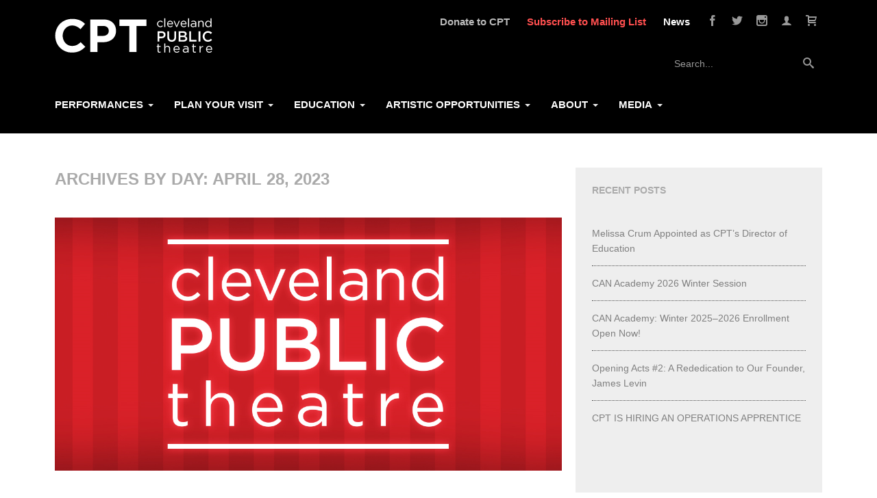

--- FILE ---
content_type: text/html; charset=UTF-8
request_url: https://www.cptonline.org/2023/04/28/
body_size: 43502
content:
<!doctype html>
<!--[if lt IE 7]><html class="no-js lt-ie9 lt-ie8 lt-ie7" dir="ltr" lang="en-US" prefix="og: https://ogp.me/ns#"> <![endif]-->
<!--[if IE 7]><html class="no-js lt-ie9 lt-ie8" dir="ltr" lang="en-US" prefix="og: https://ogp.me/ns#"> <![endif]-->
<!--[if IE 8]><html class="no-js lt-ie9" dir="ltr" lang="en-US" prefix="og: https://ogp.me/ns#"> <![endif]-->
<!--[if gt IE 8]><!--><html class="no-js" dir="ltr" lang="en-US" prefix="og: https://ogp.me/ns#"> <!--<![endif]--><head><script data-no-optimize="1">var litespeed_docref=sessionStorage.getItem("litespeed_docref");litespeed_docref&&(Object.defineProperty(document,"referrer",{get:function(){return litespeed_docref}}),sessionStorage.removeItem("litespeed_docref"));</script> <meta charset="UTF-8"> <script type="litespeed/javascript">var gform;gform||(document.addEventListener("gform_main_scripts_loaded",function(){gform.scriptsLoaded=!0}),document.addEventListener("gform/theme/scripts_loaded",function(){gform.themeScriptsLoaded=!0}),window.addEventListener("DOMContentLiteSpeedLoaded",function(){gform.domLoaded=!0}),gform={domLoaded:!1,scriptsLoaded:!1,themeScriptsLoaded:!1,isFormEditor:()=>"function"==typeof InitializeEditor,callIfLoaded:function(o){return!(!gform.domLoaded||!gform.scriptsLoaded||!gform.themeScriptsLoaded&&!gform.isFormEditor()||(gform.isFormEditor()&&console.warn("The use of gform.initializeOnLoaded() is deprecated in the form editor context and will be removed in Gravity Forms 3.1."),o(),0))},initializeOnLoaded:function(o){gform.callIfLoaded(o)||(document.addEventListener("gform_main_scripts_loaded",()=>{gform.scriptsLoaded=!0,gform.callIfLoaded(o)}),document.addEventListener("gform/theme/scripts_loaded",()=>{gform.themeScriptsLoaded=!0,gform.callIfLoaded(o)}),window.addEventListener("DOMContentLiteSpeedLoaded",()=>{gform.domLoaded=!0,gform.callIfLoaded(o)}))},hooks:{action:{},filter:{}},addAction:function(o,r,e,t){gform.addHook("action",o,r,e,t)},addFilter:function(o,r,e,t){gform.addHook("filter",o,r,e,t)},doAction:function(o){gform.doHook("action",o,arguments)},applyFilters:function(o){return gform.doHook("filter",o,arguments)},removeAction:function(o,r){gform.removeHook("action",o,r)},removeFilter:function(o,r,e){gform.removeHook("filter",o,r,e)},addHook:function(o,r,e,t,n){null==gform.hooks[o][r]&&(gform.hooks[o][r]=[]);var d=gform.hooks[o][r];null==n&&(n=r+"_"+d.length),gform.hooks[o][r].push({tag:n,callable:e,priority:t=null==t?10:t})},doHook:function(r,o,e){var t;if(e=Array.prototype.slice.call(e,1),null!=gform.hooks[r][o]&&((o=gform.hooks[r][o]).sort(function(o,r){return o.priority-r.priority}),o.forEach(function(o){"function"!=typeof(t=o.callable)&&(t=window[t]),"action"==r?t.apply(null,e):e[0]=t.apply(null,e)})),"filter"==r)return e[0]},removeHook:function(o,r,t,n){var e;null!=gform.hooks[o][r]&&(e=(e=gform.hooks[o][r]).filter(function(o,r,e){return!!(null!=n&&n!=o.tag||null!=t&&t!=o.priority)}),gform.hooks[o][r]=e)}})</script> <meta name="viewport" content="width=device-width"><link rel="pingback" href="https://www.cptonline.org/xmlrpc.php">
 <script type="litespeed/javascript" data-src="https://www.googletagmanager.com/gtag/js?id=G-0MRNYH0XB7"></script> <script type="litespeed/javascript">window.dataLayer=window.dataLayer||[];function gtag(){dataLayer.push(arguments)}
gtag('js',new Date());gtag('config','G-0MRNYH0XB7')</script> <style>img:is([sizes="auto" i], [sizes^="auto," i]) { contain-intrinsic-size: 3000px 1500px }</style><title>April 28, 2023 - Cleveland Public Theatre</title><meta name="robots" content="max-image-preview:large" /><link rel="canonical" href="https://www.cptonline.org/2023/04/28/" /><meta name="generator" content="All in One SEO (AIOSEO) 4.9.3" /> <script type="application/ld+json" class="aioseo-schema">{"@context":"https:\/\/schema.org","@graph":[{"@type":"BreadcrumbList","@id":"https:\/\/www.cptonline.org\/2023\/04\/28\/#breadcrumblist","itemListElement":[{"@type":"ListItem","@id":"https:\/\/www.cptonline.org#listItem","position":1,"name":"Home","item":"https:\/\/www.cptonline.org","nextItem":{"@type":"ListItem","@id":"https:\/\/www.cptonline.org\/2023\/#listItem","name":2023}},{"@type":"ListItem","@id":"https:\/\/www.cptonline.org\/2023\/#listItem","position":2,"name":2023,"item":"https:\/\/www.cptonline.org\/2023\/","nextItem":{"@type":"ListItem","@id":"https:\/\/www.cptonline.org\/2023\/04\/#listItem","name":"04"},"previousItem":{"@type":"ListItem","@id":"https:\/\/www.cptonline.org#listItem","name":"Home"}},{"@type":"ListItem","@id":"https:\/\/www.cptonline.org\/2023\/04\/#listItem","position":3,"name":"04","item":"https:\/\/www.cptonline.org\/2023\/04\/","nextItem":{"@type":"ListItem","@id":"https:\/\/www.cptonline.org\/2023\/04\/28\/#listItem","name":"28"},"previousItem":{"@type":"ListItem","@id":"https:\/\/www.cptonline.org\/2023\/#listItem","name":2023}},{"@type":"ListItem","@id":"https:\/\/www.cptonline.org\/2023\/04\/28\/#listItem","position":4,"name":"28","previousItem":{"@type":"ListItem","@id":"https:\/\/www.cptonline.org\/2023\/04\/#listItem","name":"04"}}]},{"@type":"CollectionPage","@id":"https:\/\/www.cptonline.org\/2023\/04\/28\/#collectionpage","url":"https:\/\/www.cptonline.org\/2023\/04\/28\/","name":"April 28, 2023 - Cleveland Public Theatre","inLanguage":"en-US","isPartOf":{"@id":"https:\/\/www.cptonline.org\/#website"},"breadcrumb":{"@id":"https:\/\/www.cptonline.org\/2023\/04\/28\/#breadcrumblist"}},{"@type":"Organization","@id":"https:\/\/www.cptonline.org\/#organization","name":"Cleveland Public Theatre","url":"https:\/\/www.cptonline.org\/","logo":{"@type":"ImageObject","url":"https:\/\/s3.us-east-2.amazonaws.com\/s3.cptonline.org\/wp-content\/uploads\/2019\/06\/21095527\/cpt-logo.png","@id":"https:\/\/www.cptonline.org\/2023\/04\/28\/#organizationLogo"},"image":{"@id":"https:\/\/www.cptonline.org\/2023\/04\/28\/#organizationLogo"},"sameAs":["https:\/\/www.facebook.com\/@ClevelandPublicTheatre","https:\/\/x.com\/cptcle","https:\/\/www.instagram.com\/cptcle\/","https:\/\/www.tiktok.com\/@cptcle"]},{"@type":"WebSite","@id":"https:\/\/www.cptonline.org\/#website","url":"https:\/\/www.cptonline.org\/","name":"Cleveland Public Theatre","inLanguage":"en-US","publisher":{"@id":"https:\/\/www.cptonline.org\/#organization"}}]}</script>  <script data-no-defer="1" data-ezscrex="false" data-cfasync="false" data-pagespeed-no-defer data-cookieconsent="ignore">var ctPublicFunctions = {"_ajax_nonce":"217dfe5594","_rest_nonce":"0b7b8c8d6e","_ajax_url":"\/wp-admin\/admin-ajax.php","_rest_url":"https:\/\/www.cptonline.org\/wp-json\/","data__cookies_type":"none","data__ajax_type":"rest","data__bot_detector_enabled":"1","data__frontend_data_log_enabled":1,"cookiePrefix":"","wprocket_detected":false,"host_url":"www.cptonline.org","text__ee_click_to_select":"Click to select the whole data","text__ee_original_email":"The complete one is","text__ee_got_it":"Got it","text__ee_blocked":"Blocked","text__ee_cannot_connect":"Cannot connect","text__ee_cannot_decode":"Can not decode email. Unknown reason","text__ee_email_decoder":"CleanTalk email decoder","text__ee_wait_for_decoding":"The magic is on the way!","text__ee_decoding_process":"Please wait a few seconds while we decode the contact data."}</script> <script data-no-defer="1" data-ezscrex="false" data-cfasync="false" data-pagespeed-no-defer data-cookieconsent="ignore">var ctPublic = {"_ajax_nonce":"217dfe5594","settings__forms__check_internal":"0","settings__forms__check_external":"0","settings__forms__force_protection":0,"settings__forms__search_test":"1","settings__forms__wc_add_to_cart":"0","settings__data__bot_detector_enabled":"1","settings__sfw__anti_crawler":0,"blog_home":"https:\/\/www.cptonline.org\/","pixel__setting":"3","pixel__enabled":true,"pixel__url":null,"data__email_check_before_post":"1","data__email_check_exist_post":"1","data__cookies_type":"none","data__key_is_ok":true,"data__visible_fields_required":true,"wl_brandname":"Anti-Spam by CleanTalk","wl_brandname_short":"CleanTalk","ct_checkjs_key":"4a168c7dc952c704aa54cc715ccc5e3e432637317ff4ada17f81ad356688b215","emailEncoderPassKey":"0a8dbfe9e3127f8583102af416189cba","bot_detector_forms_excluded":"W10=","advancedCacheExists":true,"varnishCacheExists":false,"wc_ajax_add_to_cart":false}</script> <link rel='dns-prefetch' href='//fd.cleantalk.org' /><link rel='dns-prefetch' href='//tickets.cptonline.org' /><link rel='dns-prefetch' href='//maxcdn.bootstrapcdn.com' /><link rel='dns-prefetch' href='//fonts.googleapis.com' /><link rel="alternate" type="application/rss+xml" title="Cleveland Public Theatre &raquo; Feed" href="https://www.cptonline.org/feed/" /><link rel="alternate" type="application/rss+xml" title="Cleveland Public Theatre &raquo; Comments Feed" href="https://www.cptonline.org/comments/feed/" />
<!--[if lte IE 9]><link rel="stylesheet" href="https://www.cptonline.org/wp-content/themes/lorain/css/ie.css" media="screen" /><![endif]-->
 <script src="//www.googletagmanager.com/gtag/js?id=G-8KYQEB5PH3"  data-cfasync="false" data-wpfc-render="false" type="text/javascript" async></script> <script data-cfasync="false" data-wpfc-render="false" type="text/javascript">var mi_version = '9.6.1';
				var mi_track_user = true;
				var mi_no_track_reason = '';
								var MonsterInsightsDefaultLocations = {"page_location":"https:\/\/www.cptonline.org\/2023\/04\/28\/"};
								if ( typeof MonsterInsightsPrivacyGuardFilter === 'function' ) {
					var MonsterInsightsLocations = (typeof MonsterInsightsExcludeQuery === 'object') ? MonsterInsightsPrivacyGuardFilter( MonsterInsightsExcludeQuery ) : MonsterInsightsPrivacyGuardFilter( MonsterInsightsDefaultLocations );
				} else {
					var MonsterInsightsLocations = (typeof MonsterInsightsExcludeQuery === 'object') ? MonsterInsightsExcludeQuery : MonsterInsightsDefaultLocations;
				}

								var disableStrs = [
										'ga-disable-G-8KYQEB5PH3',
									];

				/* Function to detect opted out users */
				function __gtagTrackerIsOptedOut() {
					for (var index = 0; index < disableStrs.length; index++) {
						if (document.cookie.indexOf(disableStrs[index] + '=true') > -1) {
							return true;
						}
					}

					return false;
				}

				/* Disable tracking if the opt-out cookie exists. */
				if (__gtagTrackerIsOptedOut()) {
					for (var index = 0; index < disableStrs.length; index++) {
						window[disableStrs[index]] = true;
					}
				}

				/* Opt-out function */
				function __gtagTrackerOptout() {
					for (var index = 0; index < disableStrs.length; index++) {
						document.cookie = disableStrs[index] + '=true; expires=Thu, 31 Dec 2099 23:59:59 UTC; path=/';
						window[disableStrs[index]] = true;
					}
				}

				if ('undefined' === typeof gaOptout) {
					function gaOptout() {
						__gtagTrackerOptout();
					}
				}
								window.dataLayer = window.dataLayer || [];

				window.MonsterInsightsDualTracker = {
					helpers: {},
					trackers: {},
				};
				if (mi_track_user) {
					function __gtagDataLayer() {
						dataLayer.push(arguments);
					}

					function __gtagTracker(type, name, parameters) {
						if (!parameters) {
							parameters = {};
						}

						if (parameters.send_to) {
							__gtagDataLayer.apply(null, arguments);
							return;
						}

						if (type === 'event') {
														parameters.send_to = monsterinsights_frontend.v4_id;
							var hookName = name;
							if (typeof parameters['event_category'] !== 'undefined') {
								hookName = parameters['event_category'] + ':' + name;
							}

							if (typeof MonsterInsightsDualTracker.trackers[hookName] !== 'undefined') {
								MonsterInsightsDualTracker.trackers[hookName](parameters);
							} else {
								__gtagDataLayer('event', name, parameters);
							}
							
						} else {
							__gtagDataLayer.apply(null, arguments);
						}
					}

					__gtagTracker('js', new Date());
					__gtagTracker('set', {
						'developer_id.dZGIzZG': true,
											});
					if ( MonsterInsightsLocations.page_location ) {
						__gtagTracker('set', MonsterInsightsLocations);
					}
										__gtagTracker('config', 'G-8KYQEB5PH3', {"forceSSL":"true"} );
															window.gtag = __gtagTracker;										(function () {
						/* https://developers.google.com/analytics/devguides/collection/analyticsjs/ */
						/* ga and __gaTracker compatibility shim. */
						var noopfn = function () {
							return null;
						};
						var newtracker = function () {
							return new Tracker();
						};
						var Tracker = function () {
							return null;
						};
						var p = Tracker.prototype;
						p.get = noopfn;
						p.set = noopfn;
						p.send = function () {
							var args = Array.prototype.slice.call(arguments);
							args.unshift('send');
							__gaTracker.apply(null, args);
						};
						var __gaTracker = function () {
							var len = arguments.length;
							if (len === 0) {
								return;
							}
							var f = arguments[len - 1];
							if (typeof f !== 'object' || f === null || typeof f.hitCallback !== 'function') {
								if ('send' === arguments[0]) {
									var hitConverted, hitObject = false, action;
									if ('event' === arguments[1]) {
										if ('undefined' !== typeof arguments[3]) {
											hitObject = {
												'eventAction': arguments[3],
												'eventCategory': arguments[2],
												'eventLabel': arguments[4],
												'value': arguments[5] ? arguments[5] : 1,
											}
										}
									}
									if ('pageview' === arguments[1]) {
										if ('undefined' !== typeof arguments[2]) {
											hitObject = {
												'eventAction': 'page_view',
												'page_path': arguments[2],
											}
										}
									}
									if (typeof arguments[2] === 'object') {
										hitObject = arguments[2];
									}
									if (typeof arguments[5] === 'object') {
										Object.assign(hitObject, arguments[5]);
									}
									if ('undefined' !== typeof arguments[1].hitType) {
										hitObject = arguments[1];
										if ('pageview' === hitObject.hitType) {
											hitObject.eventAction = 'page_view';
										}
									}
									if (hitObject) {
										action = 'timing' === arguments[1].hitType ? 'timing_complete' : hitObject.eventAction;
										hitConverted = mapArgs(hitObject);
										__gtagTracker('event', action, hitConverted);
									}
								}
								return;
							}

							function mapArgs(args) {
								var arg, hit = {};
								var gaMap = {
									'eventCategory': 'event_category',
									'eventAction': 'event_action',
									'eventLabel': 'event_label',
									'eventValue': 'event_value',
									'nonInteraction': 'non_interaction',
									'timingCategory': 'event_category',
									'timingVar': 'name',
									'timingValue': 'value',
									'timingLabel': 'event_label',
									'page': 'page_path',
									'location': 'page_location',
									'title': 'page_title',
									'referrer' : 'page_referrer',
								};
								for (arg in args) {
																		if (!(!args.hasOwnProperty(arg) || !gaMap.hasOwnProperty(arg))) {
										hit[gaMap[arg]] = args[arg];
									} else {
										hit[arg] = args[arg];
									}
								}
								return hit;
							}

							try {
								f.hitCallback();
							} catch (ex) {
							}
						};
						__gaTracker.create = newtracker;
						__gaTracker.getByName = newtracker;
						__gaTracker.getAll = function () {
							return [];
						};
						__gaTracker.remove = noopfn;
						__gaTracker.loaded = true;
						window['__gaTracker'] = __gaTracker;
					})();
									} else {
										console.log("");
					(function () {
						function __gtagTracker() {
							return null;
						}

						window['__gtagTracker'] = __gtagTracker;
						window['gtag'] = __gtagTracker;
					})();
									}</script> <link data-optimized="2" rel="stylesheet" href="https://www.cptonline.org/wp-content/litespeed/css/d51f9c779cc8f88c5dcd34eb2d97191c.css?ver=bd0e2" /><style id='classic-theme-styles-inline-css' type='text/css'>/*! This file is auto-generated */
.wp-block-button__link{color:#fff;background-color:#32373c;border-radius:9999px;box-shadow:none;text-decoration:none;padding:calc(.667em + 2px) calc(1.333em + 2px);font-size:1.125em}.wp-block-file__button{background:#32373c;color:#fff;text-decoration:none}</style><style id='global-styles-inline-css' type='text/css'>:root{--wp--preset--aspect-ratio--square: 1;--wp--preset--aspect-ratio--4-3: 4/3;--wp--preset--aspect-ratio--3-4: 3/4;--wp--preset--aspect-ratio--3-2: 3/2;--wp--preset--aspect-ratio--2-3: 2/3;--wp--preset--aspect-ratio--16-9: 16/9;--wp--preset--aspect-ratio--9-16: 9/16;--wp--preset--color--black: #000000;--wp--preset--color--cyan-bluish-gray: #abb8c3;--wp--preset--color--white: #ffffff;--wp--preset--color--pale-pink: #f78da7;--wp--preset--color--vivid-red: #cf2e2e;--wp--preset--color--luminous-vivid-orange: #ff6900;--wp--preset--color--luminous-vivid-amber: #fcb900;--wp--preset--color--light-green-cyan: #7bdcb5;--wp--preset--color--vivid-green-cyan: #00d084;--wp--preset--color--pale-cyan-blue: #8ed1fc;--wp--preset--color--vivid-cyan-blue: #0693e3;--wp--preset--color--vivid-purple: #9b51e0;--wp--preset--gradient--vivid-cyan-blue-to-vivid-purple: linear-gradient(135deg,rgba(6,147,227,1) 0%,rgb(155,81,224) 100%);--wp--preset--gradient--light-green-cyan-to-vivid-green-cyan: linear-gradient(135deg,rgb(122,220,180) 0%,rgb(0,208,130) 100%);--wp--preset--gradient--luminous-vivid-amber-to-luminous-vivid-orange: linear-gradient(135deg,rgba(252,185,0,1) 0%,rgba(255,105,0,1) 100%);--wp--preset--gradient--luminous-vivid-orange-to-vivid-red: linear-gradient(135deg,rgba(255,105,0,1) 0%,rgb(207,46,46) 100%);--wp--preset--gradient--very-light-gray-to-cyan-bluish-gray: linear-gradient(135deg,rgb(238,238,238) 0%,rgb(169,184,195) 100%);--wp--preset--gradient--cool-to-warm-spectrum: linear-gradient(135deg,rgb(74,234,220) 0%,rgb(151,120,209) 20%,rgb(207,42,186) 40%,rgb(238,44,130) 60%,rgb(251,105,98) 80%,rgb(254,248,76) 100%);--wp--preset--gradient--blush-light-purple: linear-gradient(135deg,rgb(255,206,236) 0%,rgb(152,150,240) 100%);--wp--preset--gradient--blush-bordeaux: linear-gradient(135deg,rgb(254,205,165) 0%,rgb(254,45,45) 50%,rgb(107,0,62) 100%);--wp--preset--gradient--luminous-dusk: linear-gradient(135deg,rgb(255,203,112) 0%,rgb(199,81,192) 50%,rgb(65,88,208) 100%);--wp--preset--gradient--pale-ocean: linear-gradient(135deg,rgb(255,245,203) 0%,rgb(182,227,212) 50%,rgb(51,167,181) 100%);--wp--preset--gradient--electric-grass: linear-gradient(135deg,rgb(202,248,128) 0%,rgb(113,206,126) 100%);--wp--preset--gradient--midnight: linear-gradient(135deg,rgb(2,3,129) 0%,rgb(40,116,252) 100%);--wp--preset--font-size--small: 13px;--wp--preset--font-size--medium: 20px;--wp--preset--font-size--large: 36px;--wp--preset--font-size--x-large: 42px;--wp--preset--spacing--20: 0.44rem;--wp--preset--spacing--30: 0.67rem;--wp--preset--spacing--40: 1rem;--wp--preset--spacing--50: 1.5rem;--wp--preset--spacing--60: 2.25rem;--wp--preset--spacing--70: 3.38rem;--wp--preset--spacing--80: 5.06rem;--wp--preset--shadow--natural: 6px 6px 9px rgba(0, 0, 0, 0.2);--wp--preset--shadow--deep: 12px 12px 50px rgba(0, 0, 0, 0.4);--wp--preset--shadow--sharp: 6px 6px 0px rgba(0, 0, 0, 0.2);--wp--preset--shadow--outlined: 6px 6px 0px -3px rgba(255, 255, 255, 1), 6px 6px rgba(0, 0, 0, 1);--wp--preset--shadow--crisp: 6px 6px 0px rgba(0, 0, 0, 1);}:where(.is-layout-flex){gap: 0.5em;}:where(.is-layout-grid){gap: 0.5em;}body .is-layout-flex{display: flex;}.is-layout-flex{flex-wrap: wrap;align-items: center;}.is-layout-flex > :is(*, div){margin: 0;}body .is-layout-grid{display: grid;}.is-layout-grid > :is(*, div){margin: 0;}:where(.wp-block-columns.is-layout-flex){gap: 2em;}:where(.wp-block-columns.is-layout-grid){gap: 2em;}:where(.wp-block-post-template.is-layout-flex){gap: 1.25em;}:where(.wp-block-post-template.is-layout-grid){gap: 1.25em;}.has-black-color{color: var(--wp--preset--color--black) !important;}.has-cyan-bluish-gray-color{color: var(--wp--preset--color--cyan-bluish-gray) !important;}.has-white-color{color: var(--wp--preset--color--white) !important;}.has-pale-pink-color{color: var(--wp--preset--color--pale-pink) !important;}.has-vivid-red-color{color: var(--wp--preset--color--vivid-red) !important;}.has-luminous-vivid-orange-color{color: var(--wp--preset--color--luminous-vivid-orange) !important;}.has-luminous-vivid-amber-color{color: var(--wp--preset--color--luminous-vivid-amber) !important;}.has-light-green-cyan-color{color: var(--wp--preset--color--light-green-cyan) !important;}.has-vivid-green-cyan-color{color: var(--wp--preset--color--vivid-green-cyan) !important;}.has-pale-cyan-blue-color{color: var(--wp--preset--color--pale-cyan-blue) !important;}.has-vivid-cyan-blue-color{color: var(--wp--preset--color--vivid-cyan-blue) !important;}.has-vivid-purple-color{color: var(--wp--preset--color--vivid-purple) !important;}.has-black-background-color{background-color: var(--wp--preset--color--black) !important;}.has-cyan-bluish-gray-background-color{background-color: var(--wp--preset--color--cyan-bluish-gray) !important;}.has-white-background-color{background-color: var(--wp--preset--color--white) !important;}.has-pale-pink-background-color{background-color: var(--wp--preset--color--pale-pink) !important;}.has-vivid-red-background-color{background-color: var(--wp--preset--color--vivid-red) !important;}.has-luminous-vivid-orange-background-color{background-color: var(--wp--preset--color--luminous-vivid-orange) !important;}.has-luminous-vivid-amber-background-color{background-color: var(--wp--preset--color--luminous-vivid-amber) !important;}.has-light-green-cyan-background-color{background-color: var(--wp--preset--color--light-green-cyan) !important;}.has-vivid-green-cyan-background-color{background-color: var(--wp--preset--color--vivid-green-cyan) !important;}.has-pale-cyan-blue-background-color{background-color: var(--wp--preset--color--pale-cyan-blue) !important;}.has-vivid-cyan-blue-background-color{background-color: var(--wp--preset--color--vivid-cyan-blue) !important;}.has-vivid-purple-background-color{background-color: var(--wp--preset--color--vivid-purple) !important;}.has-black-border-color{border-color: var(--wp--preset--color--black) !important;}.has-cyan-bluish-gray-border-color{border-color: var(--wp--preset--color--cyan-bluish-gray) !important;}.has-white-border-color{border-color: var(--wp--preset--color--white) !important;}.has-pale-pink-border-color{border-color: var(--wp--preset--color--pale-pink) !important;}.has-vivid-red-border-color{border-color: var(--wp--preset--color--vivid-red) !important;}.has-luminous-vivid-orange-border-color{border-color: var(--wp--preset--color--luminous-vivid-orange) !important;}.has-luminous-vivid-amber-border-color{border-color: var(--wp--preset--color--luminous-vivid-amber) !important;}.has-light-green-cyan-border-color{border-color: var(--wp--preset--color--light-green-cyan) !important;}.has-vivid-green-cyan-border-color{border-color: var(--wp--preset--color--vivid-green-cyan) !important;}.has-pale-cyan-blue-border-color{border-color: var(--wp--preset--color--pale-cyan-blue) !important;}.has-vivid-cyan-blue-border-color{border-color: var(--wp--preset--color--vivid-cyan-blue) !important;}.has-vivid-purple-border-color{border-color: var(--wp--preset--color--vivid-purple) !important;}.has-vivid-cyan-blue-to-vivid-purple-gradient-background{background: var(--wp--preset--gradient--vivid-cyan-blue-to-vivid-purple) !important;}.has-light-green-cyan-to-vivid-green-cyan-gradient-background{background: var(--wp--preset--gradient--light-green-cyan-to-vivid-green-cyan) !important;}.has-luminous-vivid-amber-to-luminous-vivid-orange-gradient-background{background: var(--wp--preset--gradient--luminous-vivid-amber-to-luminous-vivid-orange) !important;}.has-luminous-vivid-orange-to-vivid-red-gradient-background{background: var(--wp--preset--gradient--luminous-vivid-orange-to-vivid-red) !important;}.has-very-light-gray-to-cyan-bluish-gray-gradient-background{background: var(--wp--preset--gradient--very-light-gray-to-cyan-bluish-gray) !important;}.has-cool-to-warm-spectrum-gradient-background{background: var(--wp--preset--gradient--cool-to-warm-spectrum) !important;}.has-blush-light-purple-gradient-background{background: var(--wp--preset--gradient--blush-light-purple) !important;}.has-blush-bordeaux-gradient-background{background: var(--wp--preset--gradient--blush-bordeaux) !important;}.has-luminous-dusk-gradient-background{background: var(--wp--preset--gradient--luminous-dusk) !important;}.has-pale-ocean-gradient-background{background: var(--wp--preset--gradient--pale-ocean) !important;}.has-electric-grass-gradient-background{background: var(--wp--preset--gradient--electric-grass) !important;}.has-midnight-gradient-background{background: var(--wp--preset--gradient--midnight) !important;}.has-small-font-size{font-size: var(--wp--preset--font-size--small) !important;}.has-medium-font-size{font-size: var(--wp--preset--font-size--medium) !important;}.has-large-font-size{font-size: var(--wp--preset--font-size--large) !important;}.has-x-large-font-size{font-size: var(--wp--preset--font-size--x-large) !important;}
:where(.wp-block-post-template.is-layout-flex){gap: 1.25em;}:where(.wp-block-post-template.is-layout-grid){gap: 1.25em;}
:where(.wp-block-columns.is-layout-flex){gap: 2em;}:where(.wp-block-columns.is-layout-grid){gap: 2em;}
:root :where(.wp-block-pullquote){font-size: 1.5em;line-height: 1.6;}</style><link rel='stylesheet' id='sb-font-awesome-css' href='https://maxcdn.bootstrapcdn.com/font-awesome/4.7.0/css/font-awesome.min.css?ver=6.8.3' type='text/css' media='all' /> <script type="litespeed/javascript" data-src="https://www.cptonline.org/wp-includes/js/jquery/jquery.min.js?ver=3.7.1" id="jquery-core-js"></script> <script type="litespeed/javascript" data-src="https://www.cptonline.org/wp-content/plugins/google-analytics-for-wordpress/assets/js/frontend-gtag.js?ver=9.6.1" id="monsterinsights-frontend-script-js" data-wp-strategy="async"></script> <script data-cfasync="false" data-wpfc-render="false" type="text/javascript" id='monsterinsights-frontend-script-js-extra'>/*  */
var monsterinsights_frontend = {"js_events_tracking":"true","download_extensions":"doc,pdf,ppt,zip,xls,docx,pptx,xlsx","inbound_paths":"[]","home_url":"https:\/\/www.cptonline.org","hash_tracking":"false","v4_id":"G-8KYQEB5PH3"};/*  */</script> <script id="jquery-ui-datepicker-js-after" type="litespeed/javascript">jQuery(function(jQuery){jQuery.datepicker.setDefaults({"closeText":"Close","currentText":"Today","monthNames":["January","February","March","April","May","June","July","August","September","October","November","December"],"monthNamesShort":["Jan","Feb","Mar","Apr","May","Jun","Jul","Aug","Sep","Oct","Nov","Dec"],"nextText":"Next","prevText":"Previous","dayNames":["Sunday","Monday","Tuesday","Wednesday","Thursday","Friday","Saturday"],"dayNamesShort":["Sun","Mon","Tue","Wed","Thu","Fri","Sat"],"dayNamesMin":["S","M","T","W","T","F","S"],"dateFormat":"MM d, yy","firstDay":1,"isRTL":!1})})</script> <script id="wp-i18n-js-after" type="litespeed/javascript">wp.i18n.setLocaleData({'text direction\u0004ltr':['ltr']})</script> <script id="events-manager-js-extra" type="litespeed/javascript">var EM={"ajaxurl":"https:\/\/www.cptonline.org\/wp-admin\/admin-ajax.php","locationajaxurl":"https:\/\/www.cptonline.org\/wp-admin\/admin-ajax.php?action=locations_search","firstDay":"1","locale":"en","dateFormat":"mm\/dd\/yy","ui_css":"https:\/\/www.cptonline.org\/wp-content\/mu-plugins\/events-manager\/includes\/css\/jquery-ui.css","show24hours":"0","is_ssl":"1","txt_search":"Search","txt_searching":"Searching...","txt_loading":"Loading..."}</script> <script type="litespeed/javascript" data-src="https://www.cptonline.org/wp-content/plugins/cleantalk-spam-protect/js/apbct-public-bundle.min.js?ver=6.71.1_1769417662" id="apbct-public-bundle.min-js-js"></script> <script type="text/javascript" src="https://fd.cleantalk.org/ct-bot-detector-wrapper.js?ver=6.71.1" id="ct_bot_detector-js" defer="defer" data-wp-strategy="defer"></script> <script type="litespeed/javascript" data-src="//tickets.cptonline.org/gomedia/website/scripts/integrate.js?ver=6.8.3" id="spektrix-resize-js"></script> <script type="litespeed/javascript" data-src="//tickets.cptonline.org/gomedia/website/scripts/viewfromseats.js?ver=6.8.3" id="wpspk-viewfromseats-js"></script> <link rel="https://api.w.org/" href="https://www.cptonline.org/wp-json/" />
 <script type="litespeed/javascript">!function(f,b,e,v,n,t,s){if(f.fbq)return;n=f.fbq=function(){n.callMethod?n.callMethod.apply(n,arguments):n.queue.push(arguments)};if(!f._fbq)f._fbq=n;n.push=n;n.loaded=!0;n.version='2.0';n.queue=[];t=b.createElement(e);t.async=!0;t.src=v;s=b.getElementsByTagName(e)[0];s.parentNode.insertBefore(t,s)}(window,document,'script','//connect.facebook.net/en_US/fbevents.js');fbq('init','1479744429001438');fbq('track',"PageView")</script> <noscript><img height="1" width="1" style="display:none"
src="https://www.facebook.com/tr?id=1479744429001438&ev=PageView&noscript=1"
/></noscript><link rel="icon" href="https://s3.us-east-2.amazonaws.com/s3.cptonline.org/wp-content/uploads/2014/10/20143302/cpt_webpage_icon_red-60x60.png" sizes="32x32" /><link rel="icon" href="https://s3.us-east-2.amazonaws.com/s3.cptonline.org/wp-content/uploads/2014/10/20143302/cpt_webpage_icon_red.png" sizes="192x192" /><link rel="apple-touch-icon" href="https://s3.us-east-2.amazonaws.com/s3.cptonline.org/wp-content/uploads/2014/10/20143302/cpt_webpage_icon_red.png" /><meta name="msapplication-TileImage" content="https://s3.us-east-2.amazonaws.com/s3.cptonline.org/wp-content/uploads/2014/10/20143302/cpt_webpage_icon_red.png" /><style type="text/css" id="wp-custom-css">.move-right .exit-off-canvas {
	left: 250px !important
}

#footer .fl-post-grid-text {
	display: none;
}

#footer .fl-post-grid-post {
	border: none;
	padding-bottom: 0;
}

#footer .fl-post-grid-image img {
	margin-bottom: 0;
}

@media all and (min-width: 639px) {
	.gallery.gallery-columns-2 .gallery-item {
		max-width: 50%;
	}
}

@media all and (max-width: 640px){
	.page-id-705 .gallery,
	.page-id-709 .gallery{
		display: block;
	}
	.page-id-705 .gallery,
	.page-id-709 .gallery{
		margin-bottom: 0;
	}
	.page-id-705 .gallery .gallery-item,
	.page-id-709 .gallery .gallery-item{
		
		padding-bottom: 0;
	}
	.page-id-705 h1 img,
	.page-id-709 h1 img{
		display: block;
		margin: 0 auto;
		margin-bottom: 2rem;
	}
}
 
@media all and (min-width: 641px) and (max-width: 1024px){
	.page-id-705 h1 img,
	.page-id-709 h1 img{
		display: inline-block;
		max-width: 200px;
    margin: 0 auto 2rem auto;
	}
	.page-id-705 .entry-content p {
		text-align: center;
	}
}

@media all and (max-width: 1024px){
	.page-id-705 .entry-content p {
		text-align: center;
	}
}
	.page-id-705 h1 {
		text-align: center;
	}

	.post-705 .entry-content p {
		padding-top: 40px; 
	}

/* Custom Facebook Feed */
#footer-widget-area-2 .widget-title {
	margin-top: 7px;
}

.cff-header-text {
	color: white;
}
.cff-header-text h3 {
	color: gray;
}

.cff-post-text .cff-text {
	color: #eee
}

#cff .cff-shared-link {
	font-style: italic;
	margin: 0;
	padding: 20px 0;
}

#cff .cff-text-link .cff-post-desc {
	color: #999
}

#cff .cff-text-link {
	border-left: solid 1px #2b2b2b;
	padding-left: 20px;
	padding-bottom: 12px;
}
/* Custom Facebook Feed - End */

/* Custom Facebook Feed */
#footer-widget-area-2 .widget-title {
	margin-top: 7px;
}

.cff-post-text .cff-text {
	color: #eee
}

#cff .cff-shared-link {
	font-style: italic;
	margin: 0;
	padding: 20px 0;
}

#cff .cff-text-link .cff-post-desc {
	color: #999
}

#cff .cff-text-link {
	border-left: solid 1px #2b2b2b;
	padding-left: 20px;
	padding-bottom: 12px;
}
/* Custom Facebook Feed - End */

/* Custom Facebook Feed */
#footer-widget-area-2 .widget-title {
	margin-top: 7px;
}

.cff-post-text .cff-text {
	color: #eee
}

#cff .cff-shared-link {
	font-style: italic;
	margin: 0;
	padding: 20px 0;
}

#cff .cff-text-link .cff-post-desc {
	color: #999
}

#cff .cff-text-link {
	border-left: solid 1px #2b2b2b;
	padding-left: 20px;
	padding-bottom: 12px;
}
/* Custom Facebook Feed - End */

/* Custom Facebook Feed */
#footer-widget-area-2 .widget-title {
	margin-top: 7px;
}

.cff-post-text .cff-text {
	color: #eee
}

#cff .cff-shared-link {
	font-style: italic;
	margin: 0;
	padding: 20px 0;
}

#cff .cff-text-link .cff-post-desc {
	color: #999
}

#cff .cff-text-link {
	border-left: solid 1px #2b2b2b;
	padding-left: 20px;
	padding-bottom: 12px;
}

.fb_iframe_widget.fb_iframe_widget {
  background: #191919;
}
/* Custom Facebook Feed - End */</style></head><body id="body" class="archive date wp-theme-lorain wp-child-theme-cpt fl-builder-2-10-0-5 fl-themer-1-5-0-4 fl-no-js search-location-header_main right-sidebar content-sidebar two-column"><div class="off-canvas-wrap" data-offcanvas><div class="inner-wrap"><div id="page" class="site-page">
<!--[if lt IE 8]><div class="obsolete-browser">
The browser you are using is out of date. Some features on this website may not work correctly until your browser is updated. Please use <a href="https://www.google.com/intl/en/chrome/browser/">Google Chrome</a> or another standards compliant browser.</div>
<![endif]-->
<spektrix-basket-item-count></spektrix-basket-item-count>
<spektrix-basket-total></spektrix-basket-total><div id="header" class="site-header"><div id="header-main" class="header-main"><div class="header-info box sub-scheme-2 site-section"><div class="row"><div class="large-12 columns"><div class="site-name"><h1 id="site-title" class="site-title"><a class="has-logo-image" href="https://www.cptonline.org/" title="Cleveland Public Theatre"><img data-lazyloaded="1" src="[data-uri]" width="230" height="52" class="logo-image" data-src="https://s3-us-east-2.amazonaws.com/s3.cptonline.org/wp-content/uploads/2014/08/20145035/logo1.png" alt="Logo Image"/></a></h1></div><nav class="nav-secondary menu-nav site-section clearfix"><div class="menu-secondary-container"><ul id="menu-secondary" class="menu"><li id="menu-item-13974" class="menu-item menu-item-type-post_type menu-item-object-page menu-item-13974"><a href="https://www.cptonline.org/support/a-case-for-giving/">Donate to CPT</a></li><li id="menu-item-14692" class="feature menu-item menu-item-type-post_type menu-item-object-page menu-item-14692"><a href="https://www.cptonline.org/sign-up-for-our-mailing-list/">Subscribe to Mailing List</a></li><li id="menu-item-184" class="menu-item menu-item-type-post_type menu-item-object-page current_page_parent menu-item-184"><a href="https://www.cptonline.org/news/">News</a></li><li id="menu-item-236" class="menu-icon icon-facebook menu-item menu-item-type-custom menu-item-object-custom menu-item-236"><a href="https://www.facebook.com/ClevelandPublicTheatre">Facebook</a></li><li id="menu-item-235" class="menu-icon icon-twitter menu-item menu-item-type-custom menu-item-object-custom menu-item-235"><a href="https://twitter.com/CPTCLE">Twitter</a></li><li id="menu-item-21302" class="menu-icon icon-instagram menu-item menu-item-type-custom menu-item-object-custom menu-item-21302"><a href="https://www.instagram.com/cptcle/">Instagram</a></li><li id="menu-item-13889" class="menu-icon icon-user menu-item menu-item-type-post_type menu-item-object-page menu-item-13889"><a href="https://www.cptonline.org/my-account/" title="My Account">Account</a></li><li id="menu-item-13890" class="menu-icon icon-cart22 menu-item menu-item-type-post_type menu-item-object-page menu-item-13890"><a href="https://www.cptonline.org/cart/" title="Shopping Cart">Cart</a></li></ul></div></nav></div></div><div class="row"><div class="large-4 right columns"><form apbct-form-sign="native_search" method="get" class="search" action="https://www.cptonline.org/">
<input type="text" class="search-field" name="s" placeholder="Search..." value="Search..."/>
<button type="submit" class="search-submit icon-search"></button>
<input
class="apbct_special_field apbct_email_id__search_form"
name="apbct__email_id__search_form"
aria-label="apbct__label_id__search_form"
type="text" size="30" maxlength="200" autocomplete="off"
value=""
/><input
id="apbct_submit_id__search_form"
class="apbct_special_field apbct__email_id__search_form"
name="apbct__label_id__search_form"
aria-label="apbct_submit_name__search_form"
type="submit"
size="30"
maxlength="200"
value="84877"
/></form></div></div></div></div><div id="nav-main" class="nav-main"><div class="row"><div class="large-12 columns"><nav class="nav-primary menu-nav site-section clearfix"><ul id="menu-main" class="menu menu-nav menu-left clearfix nav-primary"><li id="menu-object-292" class="performances menu-item menu-item-type-custom menu-item-object-custom menu-item-has-children menu-item-292 has-children"><a href="https://www.cptonline.org/performances/seasons/2025-2026/"><span>Performances</span></a><ul class="sub-menu"><li id="menu-object-31310" class="menu-item menu-item-type-custom menu-item-object-custom menu-item-31310"><a href="https://www.cptonline.org/performances/seasons/2025-2026/"><span>2025–2026 Season</span></a></li><li id="menu-object-1203" class="menu-item menu-item-type-post_type menu-item-object-page menu-item-1203"><a href="https://www.cptonline.org/performances/upcoming-events/"><span>Upcoming Events</span></a></li><li id="menu-object-31518" class="menu-item menu-item-type-custom menu-item-object-custom menu-item-31518"><a href="https://www.cptonline.org/performances/seasons/2025-2026/pandemonium-2025-to-the-moon/"><span>Pandemonium</span></a></li><li id="menu-object-30794" class="menu-item menu-item-type-custom menu-item-object-custom menu-item-30794"><a href="https://www.cptonline.org/performances/seasons/2024-2025/the-dark-room/"><span>The Dark Room</span></a></li><li id="menu-object-166" class="menu-item menu-item-type-post_type menu-item-object-page menu-item-166"><a href="https://www.cptonline.org/performances/special-projects/the-remarkable-rating-system/"><span>The Remarkable Rating System</span></a></li><li id="menu-object-1033" class="menu-item menu-item-type-custom menu-item-object-custom menu-item-1033"><a href="/performances/seasons/"><span>Season Archive</span></a></li></ul></li><li id="menu-object-149" class="menu-item menu-item-type-post_type menu-item-object-page menu-item-has-children menu-item-149 has-children"><a href="https://www.cptonline.org/plan-your-visit/"><span>Plan Your Visit</span></a><ul class="sub-menu"><li id="menu-object-15125" class="menu-item menu-item-type-custom menu-item-object-custom menu-item-15125"><a href="https://www.cptonline.org/performances/seasons/2025-2026/"><span>Choose Your Show</span></a></li><li id="menu-object-9628" class="menu-item menu-item-type-post_type menu-item-object-page menu-item-9628"><a href="https://www.cptonline.org/box-office/"><span>Box Office</span></a></li><li id="menu-object-151" class="menu-item menu-item-type-post_type menu-item-object-page menu-item-151"><a href="https://www.cptonline.org/plan-your-visit/directions-and-parking/"><span>Directions and Parking</span></a></li><li id="menu-object-152" class="menu-item menu-item-type-post_type menu-item-object-page menu-item-152"><a href="https://www.cptonline.org/plan-your-visit/the-cpt-experience/"><span>The CPT Experience</span></a></li><li id="menu-object-687" class="menu-item menu-item-type-post_type menu-item-object-page menu-item-687"><a href="https://www.cptonline.org/our-neighborhood/"><span>Our Neighborhood</span></a></li><li id="menu-object-25652" class="menu-item menu-item-type-post_type menu-item-object-page menu-item-25652"><a href="https://www.cptonline.org/plan-your-visit/"><span>COVID PROTOCOLS</span></a></li></ul></li><li id="menu-object-167" class="menu-item menu-item-type-post_type menu-item-object-page menu-item-has-children menu-item-167 has-children"><a href="https://www.cptonline.org/education/"><span>Education</span></a><ul class="sub-menu"><li id="menu-object-15489" class="menu-item menu-item-type-post_type menu-item-object-page menu-item-15489"><a href="https://www.cptonline.org/cleveland-act-now/"><span>Cleveland Act Now</span></a></li><li id="menu-object-172" class="menu-item menu-item-type-post_type menu-item-object-page menu-item-172"><a href="https://www.cptonline.org/education/student-theatre-enrichment-program/"><span>Student Theatre Enrichment Program</span></a></li><li id="menu-object-174" class="menu-item menu-item-type-post_type menu-item-object-page menu-item-174"><a href="https://www.cptonline.org/education/y-haven-theatre-project/"><span>Y-Haven Theatre Project</span></a></li><li id="menu-object-25574" class="menu-item menu-item-type-post_type menu-item-object-page menu-item-25574"><a href="https://www.cptonline.org/education/youth-opportunities/"><span>Youth Opportunities</span></a></li><li id="menu-object-5023" class="menu-item menu-item-type-post_type menu-item-object-page menu-item-5023"><a href="https://www.cptonline.org/education/"><span>Education Overview</span></a></li><li id="menu-object-1143" class="menu-item menu-item-type-post_type menu-item-object-page menu-item-1143"><a href="https://www.cptonline.org/education/education-photo-gallery/"><span>Education Photo Gallery</span></a></li></ul></li><li id="menu-object-10726" class="menu-item menu-item-type-post_type menu-item-object-page menu-item-has-children menu-item-10726 has-children"><a href="https://www.cptonline.org/artistic-opportunities/"><span>Artistic Opportunities</span></a><ul class="sub-menu"><li id="menu-object-6875" class="menu-item menu-item-type-post_type menu-item-object-page menu-item-6875"><a href="https://www.cptonline.org/artist-opportunities/auditions/"><span>Auditions</span></a></li><li id="menu-object-6307" class="menu-item menu-item-type-post_type menu-item-object-page menu-item-has-children menu-item-6307 has-children"><a href="https://www.cptonline.org/new-play-development/"><span>New Play Development</span></a><ul class="sub-menu"><li id="menu-object-9611" class="menu-item menu-item-type-post_type menu-item-object-page menu-item-9611"><a href="https://www.cptonline.org/performances/new-work-development/the-dark-room/"><span>The Dark Room</span></a></li><li id="menu-object-30636" class="menu-item menu-item-type-post_type menu-item-object-page menu-item-30636"><a href="https://www.cptonline.org/softlaunch-pilot-project/"><span>SoftLaunch + The PILOT Project</span></a></li><li id="menu-object-9614" class="menu-item menu-item-type-post_type menu-item-object-page menu-item-9614"><a href="https://www.cptonline.org/test-flight/"><span>Test Flight</span></a></li></ul></li><li id="menu-object-144" class="menu-item menu-item-type-post_type menu-item-object-page menu-item-144"><a href="https://www.cptonline.org/artist-opportunities/fellowships/"><span>Fellowships</span></a></li><li id="menu-object-145" class="menu-item menu-item-type-post_type menu-item-object-page menu-item-145"><a href="https://www.cptonline.org/artist-opportunities/general-submissions/"><span>Season Proposals</span></a></li><li id="menu-object-23726" class="menu-item menu-item-type-post_type menu-item-object-page menu-item-23726"><a href="https://www.cptonline.org/education/adult-classes/"><span>Adult Classes</span></a></li><li id="menu-object-4108" class="menu-item menu-item-type-post_type menu-item-object-page menu-item-4108"><a href="https://www.cptonline.org/artist-opportunities/current-opportunities/"><span>Work at CPT</span></a></li><li id="menu-object-6118" class="menu-item menu-item-type-custom menu-item-object-custom menu-item-6118"><a href="http://www.cptonline.org/support/volunteer/"><span>Volunteer</span></a></li></ul></li><li id="menu-object-7" class="menu-item menu-item-type-post_type menu-item-object-page menu-item-has-children menu-item-7 has-children"><a href="https://www.cptonline.org/about/"><span>About</span></a><ul class="sub-menu"><li id="menu-object-9618" class="menu-item menu-item-type-post_type menu-item-object-page menu-item-9618"><a href="https://www.cptonline.org/about/"><span>General Information</span></a></li><li id="menu-object-135" class="menu-item menu-item-type-post_type menu-item-object-page menu-item-135"><a href="https://www.cptonline.org/about/mission-and-artistic-statement/"><span>Mission and Artistic Statement</span></a></li><li id="menu-object-141" class="menu-item menu-item-type-post_type menu-item-object-page menu-item-141"><a href="https://www.cptonline.org/about/staff-and-board-of-directors/"><span>Staff and Board of Directors</span></a></li><li id="menu-object-137" class="menu-item menu-item-type-post_type menu-item-object-page menu-item-has-children menu-item-137 has-children"><a href="https://www.cptonline.org/about/resident-artists-and-companies/"><span>Community Ensembles</span></a><ul class="sub-menu"><li id="menu-object-15059" class="menu-item menu-item-type-post_type menu-item-object-page menu-item-15059"><a href="https://www.cptonline.org/education/teatro-publico-de-cleveland/"><span>Teatro Público de Cleveland</span></a></li><li id="menu-object-19872" class="menu-item menu-item-type-post_type menu-item-object-page menu-item-19872"><a href="https://www.cptonline.org/about/resident-artists-and-companies/masrah-cleveland-al-arabi/"><span>Masrah Cleveland Al-Arabi مسرح كليفلاند العربي</span></a></li><li id="menu-object-15060" class="menu-item menu-item-type-post_type menu-item-object-page menu-item-15060"><a href="https://www.cptonline.org/cleveland-core-ensemble/"><span>Cleveland CORE Ensemble</span></a></li></ul></li><li id="menu-object-134" class="menu-item menu-item-type-post_type menu-item-object-page menu-item-134"><a href="https://www.cptonline.org/about/believersfriendspartners/"><span>Believers, Friends, &#038; Partners</span></a></li><li id="menu-object-136" class="menu-item menu-item-type-post_type menu-item-object-page menu-item-136"><a href="https://www.cptonline.org/about/rentalinquiries/"><span>Rental Inquiries</span></a></li></ul></li><li id="menu-object-828" class="dropdown-right menu-item menu-item-type-post_type menu-item-object-page menu-item-has-children menu-item-828 has-children"><a href="https://www.cptonline.org/media/"><span>Media</span></a><ul class="sub-menu"><li id="menu-object-830" class="menu-item menu-item-type-post_type menu-item-object-page menu-item-830"><a href="https://www.cptonline.org/media/photogallery/"><span>Photo Gallery</span></a></li><li id="menu-object-1127" class="menu-item menu-item-type-post_type menu-item-object-page menu-item-1127"><a href="https://www.cptonline.org/media/video-gallery/"><span>Video Gallery</span></a></li><li id="menu-object-2855" class="menu-item menu-item-type-post_type menu-item-object-page menu-item-2855"><a href="https://www.cptonline.org/education/education-photo-gallery/"><span>Education Photo Gallery</span></a></li></ul></li></ul></nav></div></div></div></div><nav class="tab-bar compact-nav"><section class="left-small">
<a class="left-off-canvas-toggle menu-icon" href="#"><span></span></a></section><section class="middle tab-bar-section"><h1 class="site-name"><a class="has-logo-image" href="https://www.cptonline.org/" title="Cleveland Public Theatre"><img data-lazyloaded="1" src="[data-uri]" width="55" height="23" class="logo-image" data-src="https://s3-us-east-2.amazonaws.com/s3.cptonline.org/wp-content/uploads/2014/08/20144944/CPT_Mobile-Logo.png" alt="Logo Image"/></a></h1></section></nav><aside class="left-off-canvas-menu"><div class="site-name">
<a class="has-logo-image" href="https://www.cptonline.org/" title="Cleveland Public Theatre"><img data-lazyloaded="1" src="[data-uri]" width="55" height="23" class="logo-image" data-src="https://s3-us-east-2.amazonaws.com/s3.cptonline.org/wp-content/uploads/2014/08/20144944/CPT_Mobile-Logo.png" alt="Logo Image"/></a></div><div class="search-wrap"><form apbct-form-sign="native_search" method="get" class="search" action="https://www.cptonline.org/">
<input type="text" class="search-field" name="s" placeholder="Search..." value="Search..."/>
<button type="submit" class="search-submit icon-search"></button>
<input
class="apbct_special_field apbct_email_id__search_form"
name="apbct__email_id__search_form"
aria-label="apbct__label_id__search_form"
type="text" size="30" maxlength="200" autocomplete="off"
value=""
/><input
id="apbct_submit_id__search_form"
class="apbct_special_field apbct__email_id__search_form"
name="apbct__label_id__search_form"
aria-label="apbct_submit_name__search_form"
type="submit"
size="30"
maxlength="200"
value="90536"
/></form></div><ul id="menu-main-1" class="off-canvas-list menu menu-nav menu-left clearfix nav-primary"><li id="menu-item-292" class="performances menu-item menu-item-type-custom menu-item-object-custom menu-item-has-children has-submenu menu-item-292"><a href="https://www.cptonline.org/performances/seasons/2025-2026/"><span>Performances</span></a><ul class='left-submenu'><li class="back"><a href="#">Back</a></li><li id="menu-item-31310" class="menu-item menu-item-type-custom menu-item-object-custom menu-item-31310"><a href="https://www.cptonline.org/performances/seasons/2025-2026/"><span>2025–2026 Season</span></a></li><li id="menu-item-1203" class="menu-item menu-item-type-post_type menu-item-object-page menu-item-1203"><a href="https://www.cptonline.org/performances/upcoming-events/"><span>Upcoming Events</span></a></li><li id="menu-item-31518" class="menu-item menu-item-type-custom menu-item-object-custom menu-item-31518"><a href="https://www.cptonline.org/performances/seasons/2025-2026/pandemonium-2025-to-the-moon/"><span>Pandemonium</span></a></li><li id="menu-item-30794" class="menu-item menu-item-type-custom menu-item-object-custom menu-item-30794"><a href="https://www.cptonline.org/performances/seasons/2024-2025/the-dark-room/"><span>The Dark Room</span></a></li><li id="menu-item-166" class="menu-item menu-item-type-post_type menu-item-object-page menu-item-166"><a href="https://www.cptonline.org/performances/special-projects/the-remarkable-rating-system/"><span>The Remarkable Rating System</span></a></li><li id="menu-item-1033" class="menu-item menu-item-type-custom menu-item-object-custom menu-item-1033"><a href="/performances/seasons/"><span>Season Archive</span></a></li></ul></li><li id="menu-item-149" class="menu-item menu-item-type-post_type menu-item-object-page menu-item-has-children has-submenu menu-item-149"><a href="https://www.cptonline.org/plan-your-visit/"><span>Plan Your Visit</span></a><ul class='left-submenu'><li class="back"><a href="#">Back</a></li><li id="menu-item-15125" class="menu-item menu-item-type-custom menu-item-object-custom menu-item-15125"><a href="https://www.cptonline.org/performances/seasons/2025-2026/"><span>Choose Your Show</span></a></li><li id="menu-item-9628" class="menu-item menu-item-type-post_type menu-item-object-page menu-item-9628"><a href="https://www.cptonline.org/box-office/"><span>Box Office</span></a></li><li id="menu-item-151" class="menu-item menu-item-type-post_type menu-item-object-page menu-item-151"><a href="https://www.cptonline.org/plan-your-visit/directions-and-parking/"><span>Directions and Parking</span></a></li><li id="menu-item-152" class="menu-item menu-item-type-post_type menu-item-object-page menu-item-152"><a href="https://www.cptonline.org/plan-your-visit/the-cpt-experience/"><span>The CPT Experience</span></a></li><li id="menu-item-687" class="menu-item menu-item-type-post_type menu-item-object-page menu-item-687"><a href="https://www.cptonline.org/our-neighborhood/"><span>Our Neighborhood</span></a></li><li id="menu-item-25652" class="menu-item menu-item-type-post_type menu-item-object-page menu-item-25652"><a href="https://www.cptonline.org/plan-your-visit/"><span>COVID PROTOCOLS</span></a></li></ul></li><li id="menu-item-167" class="menu-item menu-item-type-post_type menu-item-object-page menu-item-has-children has-submenu menu-item-167"><a href="https://www.cptonline.org/education/"><span>Education</span></a><ul class='left-submenu'><li class="back"><a href="#">Back</a></li><li id="menu-item-15489" class="menu-item menu-item-type-post_type menu-item-object-page menu-item-15489"><a href="https://www.cptonline.org/cleveland-act-now/"><span>Cleveland Act Now</span></a></li><li id="menu-item-172" class="menu-item menu-item-type-post_type menu-item-object-page menu-item-172"><a href="https://www.cptonline.org/education/student-theatre-enrichment-program/"><span>Student Theatre Enrichment Program</span></a></li><li id="menu-item-174" class="menu-item menu-item-type-post_type menu-item-object-page menu-item-174"><a href="https://www.cptonline.org/education/y-haven-theatre-project/"><span>Y-Haven Theatre Project</span></a></li><li id="menu-item-25574" class="menu-item menu-item-type-post_type menu-item-object-page menu-item-25574"><a href="https://www.cptonline.org/education/youth-opportunities/"><span>Youth Opportunities</span></a></li><li id="menu-item-5023" class="menu-item menu-item-type-post_type menu-item-object-page menu-item-5023"><a href="https://www.cptonline.org/education/"><span>Education Overview</span></a></li><li id="menu-item-1143" class="menu-item menu-item-type-post_type menu-item-object-page menu-item-1143"><a href="https://www.cptonline.org/education/education-photo-gallery/"><span>Education Photo Gallery</span></a></li></ul></li><li id="menu-item-10726" class="menu-item menu-item-type-post_type menu-item-object-page menu-item-has-children has-submenu menu-item-10726"><a href="https://www.cptonline.org/artistic-opportunities/"><span>Artistic Opportunities</span></a><ul class='left-submenu'><li class="back"><a href="#">Back</a></li><li id="menu-item-6875" class="menu-item menu-item-type-post_type menu-item-object-page menu-item-6875"><a href="https://www.cptonline.org/artist-opportunities/auditions/"><span>Auditions</span></a></li><li id="menu-item-6307" class="menu-item menu-item-type-post_type menu-item-object-page menu-item-has-children has-submenu menu-item-6307"><a href="https://www.cptonline.org/new-play-development/"><span>New Play Development</span></a><ul class='left-submenu'><li class="back"><a href="#">Back</a></li><li id="menu-item-9611" class="menu-item menu-item-type-post_type menu-item-object-page menu-item-9611"><a href="https://www.cptonline.org/performances/new-work-development/the-dark-room/"><span>The Dark Room</span></a></li><li id="menu-item-30636" class="menu-item menu-item-type-post_type menu-item-object-page menu-item-30636"><a href="https://www.cptonline.org/softlaunch-pilot-project/"><span>SoftLaunch + The PILOT Project</span></a></li><li id="menu-item-9614" class="menu-item menu-item-type-post_type menu-item-object-page menu-item-9614"><a href="https://www.cptonline.org/test-flight/"><span>Test Flight</span></a></li></ul></li><li id="menu-item-144" class="menu-item menu-item-type-post_type menu-item-object-page menu-item-144"><a href="https://www.cptonline.org/artist-opportunities/fellowships/"><span>Fellowships</span></a></li><li id="menu-item-145" class="menu-item menu-item-type-post_type menu-item-object-page menu-item-145"><a href="https://www.cptonline.org/artist-opportunities/general-submissions/"><span>Season Proposals</span></a></li><li id="menu-item-23726" class="menu-item menu-item-type-post_type menu-item-object-page menu-item-23726"><a href="https://www.cptonline.org/education/adult-classes/"><span>Adult Classes</span></a></li><li id="menu-item-4108" class="menu-item menu-item-type-post_type menu-item-object-page menu-item-4108"><a href="https://www.cptonline.org/artist-opportunities/current-opportunities/"><span>Work at CPT</span></a></li><li id="menu-item-6118" class="menu-item menu-item-type-custom menu-item-object-custom menu-item-6118"><a href="http://www.cptonline.org/support/volunteer/"><span>Volunteer</span></a></li></ul></li><li id="menu-item-7" class="menu-item menu-item-type-post_type menu-item-object-page menu-item-has-children has-submenu menu-item-7"><a href="https://www.cptonline.org/about/"><span>About</span></a><ul class='left-submenu'><li class="back"><a href="#">Back</a></li><li id="menu-item-9618" class="menu-item menu-item-type-post_type menu-item-object-page menu-item-9618"><a href="https://www.cptonline.org/about/"><span>General Information</span></a></li><li id="menu-item-135" class="menu-item menu-item-type-post_type menu-item-object-page menu-item-135"><a href="https://www.cptonline.org/about/mission-and-artistic-statement/"><span>Mission and Artistic Statement</span></a></li><li id="menu-item-141" class="menu-item menu-item-type-post_type menu-item-object-page menu-item-141"><a href="https://www.cptonline.org/about/staff-and-board-of-directors/"><span>Staff and Board of Directors</span></a></li><li id="menu-item-137" class="menu-item menu-item-type-post_type menu-item-object-page menu-item-has-children has-submenu menu-item-137"><a href="https://www.cptonline.org/about/resident-artists-and-companies/"><span>Community Ensembles</span></a><ul class='left-submenu'><li class="back"><a href="#">Back</a></li><li id="menu-item-15059" class="menu-item menu-item-type-post_type menu-item-object-page menu-item-15059"><a href="https://www.cptonline.org/education/teatro-publico-de-cleveland/"><span>Teatro Público de Cleveland</span></a></li><li id="menu-item-19872" class="menu-item menu-item-type-post_type menu-item-object-page menu-item-19872"><a href="https://www.cptonline.org/about/resident-artists-and-companies/masrah-cleveland-al-arabi/"><span>Masrah Cleveland Al-Arabi مسرح كليفلاند العربي</span></a></li><li id="menu-item-15060" class="menu-item menu-item-type-post_type menu-item-object-page menu-item-15060"><a href="https://www.cptonline.org/cleveland-core-ensemble/"><span>Cleveland CORE Ensemble</span></a></li></ul></li><li id="menu-item-134" class="menu-item menu-item-type-post_type menu-item-object-page menu-item-134"><a href="https://www.cptonline.org/about/believersfriendspartners/"><span>Believers, Friends, &#038; Partners</span></a></li><li id="menu-item-136" class="menu-item menu-item-type-post_type menu-item-object-page menu-item-136"><a href="https://www.cptonline.org/about/rentalinquiries/"><span>Rental Inquiries</span></a></li></ul></li><li id="menu-item-828" class="dropdown-right menu-item menu-item-type-post_type menu-item-object-page menu-item-has-children has-submenu menu-item-828"><a href="https://www.cptonline.org/media/"><span>Media</span></a><ul class='left-submenu'><li class="back"><a href="#">Back</a></li><li id="menu-item-830" class="menu-item menu-item-type-post_type menu-item-object-page menu-item-830"><a href="https://www.cptonline.org/media/photogallery/"><span>Photo Gallery</span></a></li><li id="menu-item-1127" class="menu-item menu-item-type-post_type menu-item-object-page menu-item-1127"><a href="https://www.cptonline.org/media/video-gallery/"><span>Video Gallery</span></a></li><li id="menu-item-2855" class="menu-item menu-item-type-post_type menu-item-object-page menu-item-2855"><a href="https://www.cptonline.org/education/education-photo-gallery/"><span>Education Photo Gallery</span></a></li></ul></li></ul><ul id="menu-secondary-1" class="off-canvas-list menu menu-right clearfix nav-secondary"><li class="menu-item menu-item-type-post_type menu-item-object-page menu-item-13974"><a href="https://www.cptonline.org/support/a-case-for-giving/">Donate to CPT</a></li><li class="feature menu-item menu-item-type-post_type menu-item-object-page menu-item-14692"><a href="https://www.cptonline.org/sign-up-for-our-mailing-list/">Subscribe to Mailing List</a></li><li class="menu-item menu-item-type-post_type menu-item-object-page current_page_parent menu-item-184"><a href="https://www.cptonline.org/news/">News</a></li><li class="menu-icon icon-facebook menu-item menu-item-type-custom menu-item-object-custom menu-item-236"><a href="https://www.facebook.com/ClevelandPublicTheatre">Facebook</a></li><li class="menu-icon icon-twitter menu-item menu-item-type-custom menu-item-object-custom menu-item-235"><a href="https://twitter.com/CPTCLE">Twitter</a></li><li class="menu-icon icon-instagram menu-item menu-item-type-custom menu-item-object-custom menu-item-21302"><a href="https://www.instagram.com/cptcle/">Instagram</a></li><li class="menu-icon icon-user menu-item menu-item-type-post_type menu-item-object-page menu-item-13889"><a href="https://www.cptonline.org/my-account/" title="My Account">Account</a></li><li class="menu-icon icon-cart22 menu-item menu-item-type-post_type menu-item-object-page menu-item-13890"><a href="https://www.cptonline.org/cart/" title="Shopping Cart">Cart</a></li></ul></aside><div id="main" class="site-main"><div id="top-o-nav" class="image-nav-anchor admin-bar-not-showing"></div><div id="main-inner-wrap" class="site-main-inner-wrap"><div class="site-content clearfix"><div class="row"><div class="large-8 columns"><div id="primary" class="site-primary"><div id="content" class="content"><h2 class="archives-title">Archives by Day: <span class="current-archive">April 28, 2023</span></h2><div id="post-29235" class="clearfix site-section post-29235 post type-post status-publish format-standard has-post-thumbnail hentry category-uncategorized has-featured-image">
<a href="https://www.cptonline.org/uncategorized/cleveland-public-theatre-is-hiring-an-artistic-associate/" class="featured-image featured-image-listing entry-listing-thumbnail">
<img data-lazyloaded="1" src="[data-uri]" width="1200" height="600" data-src="https://s3.us-east-2.amazonaws.com/s3.cptonline.org/wp-content/uploads/2021/07/29104411/CPT-Logo-Header-as-png-1200x600-1.png" class="attachment-lorain_featured_image size-lorain_featured_image wp-post-image" alt="" decoding="async" fetchpriority="high" data-srcset="https://s3.us-east-2.amazonaws.com/s3.cptonline.org/wp-content/uploads/2021/07/29104411/CPT-Logo-Header-as-png-1200x600-1.png 1200w, https://s3.us-east-2.amazonaws.com/s3.cptonline.org/wp-content/uploads/2021/07/29104411/CPT-Logo-Header-as-png-1200x600-1-1080x540.png 1080w, https://s3.us-east-2.amazonaws.com/s3.cptonline.org/wp-content/uploads/2021/07/29104411/CPT-Logo-Header-as-png-1200x600-1-768x384.png 768w" data-sizes="(max-width: 1200px) 100vw, 1200px" />			</a><h2 class="entry-title"><a href="https://www.cptonline.org/uncategorized/cleveland-public-theatre-is-hiring-an-artistic-associate/" title="Permalink to Cleveland Public Theatre is hiring an Artistic Associate" rel="bookmark">Cleveland Public Theatre is hiring an Artistic Associate</a></h2><ul class="entry-meta-primary entry-meta row collapse clearfix"><li class="post-date-meta small-4 columns"><i class="icon-calendar"></i> <span class="post-date-label meta-label">Date: </span><a href="https://www.cptonline.org/2023/04/" title="Archive for April 2023">Apr</a> <a href="https://www.cptonline.org/2023/04/28/" title="Archive for April 28, 2023">28</a>, <a href="https://www.cptonline.org/2023/" title="Archive for 2023">2023</a></li><li class="by-author-meta small-4 columns"><i class="icon-user"></i>
<span class="by-author">
<span class="sep meta-label">Author:</span>
<span class="author vcard"><a class="url fn n" href="https://www.cptonline.org/author/cptonline/" title="View all posts by cptonline" rel="author">cptonline</a></span>
</span></li></ul><div class="entry-content clearfix"><p>Cleveland Public Theatre (CPT) is hiring an <em>Artistic Associate</em> which is a core part of the CPT staff and will make a meaningful contribution to life at CPT and its success. This position is suited for an individual with an experience level ranging from early career Stage Management to a more seasoned theatre professional with significant line producing experience. CPT will be accepting applications for this position until the role is filled with a start date goal between July 1 and September 1, 2023.</p><hr /><p> <a href="https://www.cptonline.org/uncategorized/cleveland-public-theatre-is-hiring-an-artistic-associate/#more-29235" class="more-link"></a><a href="https://www.cptonline.org/uncategorized/cleveland-public-theatre-is-hiring-an-artistic-associate/" class="more-link clearfix"><span class="read-more">Read More &rsaquo;</span></a></p></div><ul class="entry-meta-secondary entry-meta"><li class="post-categories-meta"><i class="icon-folder-open"></i>
<span class="cat-links"><span class="meta-label cat-links">Categorized: </span> <a href="https://www.cptonline.org/category/uncategorized/" rel="category tag">Uncategorized</a></span></li><li class="edit-link-wrap"></li></ul></div></div><div class="posts-pagination-wrap pagination clearfix"><div class="numeric-pagination clearfix"></div><div class="page-by-page-pagination clearfix"></div></div></div></div><div class="large-4 columns"><div id="secondary" class="site-secondary"><div id="primary-widget-area" class="sidebar-primary sidebar"><div id="sidebar-primary" class="widget-area"><ul class="xoxo"><li id="recent-posts-2" class="widget-container widget_recent_entries"><h3 class="widget-title">Recent Posts</h3><ul><li>
<a href="https://www.cptonline.org/uncategorized/melissa-crum-appointed-as-cpts-director-of-education/">Melissa Crum Appointed as CPT&#8217;s Director of Education</a></li><li>
<a href="https://www.cptonline.org/uncategorized/can-academy-2026-winter-session/">CAN Academy 2026 Winter Session</a></li><li>
<a href="https://www.cptonline.org/uncategorized/can-academy-winter-2025-2026-enrollment-open-now/">CAN Academy: Winter 2025–2026 Enrollment Open Now!</a></li><li>
<a href="https://www.cptonline.org/opening-acts/openingacts2/">Opening Acts #2: A Rededication to Our Founder, James Levin</a></li><li>
<a href="https://www.cptonline.org/uncategorized/cpt-is-hiring-an-operations-apprentice/">CPT IS HIRING AN OPERATIONS APPRENTICE</a></li></ul></li><li id="block-2" class="widget-container widget_block"></li></ul></div></div></div></div></div></div></div></div><div id="footer" class="site-footer"><div class="footer-top"><footer id="footer-primary" class="footer-primary row"><div class="large-12 columns"><div class="footer-primary-section site-section clearfix"><div class="row"><div class="large-4 columns footer-widget-area-wrap"><ul id="footer-widget-area-1" class="footer-widget-area-1 footer-widget-area sidebar"><li id="block-9" class="widget-container widget_block"><p><div class="cff-wrapper"><div id="cff-visual-header-94549648126" class="cff-visual-header cff-has-name cff-has-about"><div class="cff-header-inner-wrap"><div class="cff-header-text" ><a href="https://facebook.com/94549648126" target="_blank" rel="nofollow noopener" title="" class="cff-header-name"><h3 style="font-size:inheritpx;"></h3></a></div></div></div><div class="cff-wrapper-ctn " ><div id="cff"  class="cff cff-list-container  cff-default-styles  cff-mob-cols-1 cff-tab-cols-1"   style="width:100%;"   data-char="400" ><div class="cff-error-msg"><div>
<i class="fa fa-lock" aria-hidden="true" style="margin-right: 5px;"></i><b>This message is only visible to admins.</b><br/>
Problem displaying Facebook posts. Backup cache in use.					<br/><a href="javascript:void(0);" id="cff-show-error" onclick="cffShowError()">Click to show error</a> <script type="litespeed/javascript">function cffShowError(){document.getElementById("cff-error-reason").style.display="block";document.getElementById("cff-show-error").style.display="none"}</script> </div><div id="cff-error-reason">
<b>Error:</b> Error validating access token: The user has not authorized application 1332798716823516.													<b>Type:</b> OAuthException</div></div><div class="cff-posts-wrap"><div class="cff-likebox cff-bottom" >
<iframe title="Likebox Iframe" src="" class="fb_iframe_widget" data-likebox-id="94549648126" data-likebox-width="360" data-likebox-header="" data-hide-cover="" data-hide-cta="" data-likebox-faces="" data-height="130" data-locale="en_US" scrolling="no" allowTransparency="true" allow="encrypted-media" ></iframe></div></div><input class="cff-pag-url" type="hidden" data-locatornonce="c6e0552216" data-cff-shortcode="{&quot;feed&quot;: &quot;2&quot;}" data-post-id="29235" data-feed-id="94549648126"></div></div><div class="cff-clear"></div></div></p></li></ul></div><div class="large-4 columns footer-widget-area-wrap"><ul id="footer-widget-area-2" class="footer-widget-area-2 footer-widget-area sidebar"><li id="custom_html-2" class="widget_text widget-container widget_custom_html"><div class="textwidget custom-html-widget"><style id='fl-builder-layout-17184-inline-css' type='text/css'>/**
 * Base CSS used by the builder's layout, including rows
 * and columns. Any module specific global CSS should be
 * included in fl-builder-layout-modules.css.
 */

/* Grid
------------------------------------------------------ */

.fl-builder-content *,
.fl-builder-content *:before,
.fl-builder-content *:after {
	-webkit-box-sizing: border-box;
	-moz-box-sizing: border-box;
	box-sizing: border-box;
}
.fl-row:before,
.fl-row:after,
.fl-row-content:before,
.fl-row-content:after,
.fl-col-group:before,
.fl-col-group:after,
.fl-col:before,
.fl-col:after,
.fl-module:not([data-accepts]):before,
.fl-module:not([data-accepts]):after,
.fl-module-content:before,
.fl-module-content:after {
	display: table;
	content: " ";
}
.fl-row:after,
.fl-row-content:after,
.fl-col-group:after,
.fl-col:after,
.fl-module:not([data-accepts]):after,
.fl-module-content:after {
	clear: both;
}
.fl-clear {
	clear: both;
}

/* Rows
------------------------------------------------------ */

.fl-row,
.fl-row-content {
	margin-left: auto;
	margin-right: auto;
	min-width: 0;
}
.fl-row-content-wrap {
	position: relative;
}

/* Photo Bg */
.fl-builder-mobile .fl-row-bg-photo .fl-row-content-wrap {
	background-attachment: scroll;
}

/* Video and Embed Code Bg */
.fl-row-bg-video,
.fl-row-bg-video .fl-row-content,
.fl-row-bg-embed,
.fl-row-bg-embed .fl-row-content {
	position: relative;
}

.fl-row-bg-video .fl-bg-video,
.fl-row-bg-embed .fl-bg-embed-code {
	bottom: 0;
	left: 0;
	overflow: hidden;
	position: absolute;
	right: 0;
	top: 0;
}

.fl-row-bg-video .fl-bg-video video,
.fl-row-bg-embed .fl-bg-embed-code video {
	bottom: 0;
	left: 0px;
	max-width: none;
	position: absolute;
	right: 0;
	top: 0px;
}
.fl-row-bg-video .fl-bg-video video {
	min-width: 100%;
	min-height: 100%;
	width: auto;
	height: auto;
}
.fl-row-bg-video .fl-bg-video iframe,
.fl-row-bg-embed .fl-bg-embed-code iframe {
	pointer-events: none;
	width: 100vw;
  	height: 56.25vw; /* Given a 16:9 aspect ratio, 9/16*100 = 56.25 */
  	max-width: none;
  	min-height: 100vh;
  	min-width: 177.77vh; /* Given a 16:9 aspect ratio, 16/9*100 = 177.77 */
  	position: absolute;
  	top: 50%;
  	left: 50%;
	-ms-transform: translate(-50%, -50%); /* IE 9 */
	-webkit-transform: translate(-50%, -50%); /* Chrome, Safari, Opera */
  	transform: translate(-50%, -50%);
}
.fl-bg-video-fallback {
	background-position: 50% 50%;
	background-repeat: no-repeat;
	background-size: cover;
	bottom: 0px;
	left: 0px;
	position: absolute;
	right: 0px;
	top: 0px;
}

/* Slideshow Bg */
.fl-row-bg-slideshow,
.fl-row-bg-slideshow .fl-row-content {
	position: relative;
}
.fl-row .fl-bg-slideshow {
	bottom: 0;
	left: 0;
	overflow: hidden;
	position: absolute;
	right: 0;
	top: 0;
	z-index: 0;
}
.fl-builder-edit .fl-row .fl-bg-slideshow * {
	bottom: 0;
	height: auto !important;
	left: 0;
	position: absolute !important;
	right: 0;
	top: 0;
}

/* Row Bg Overlay */
.fl-row-bg-overlay .fl-row-content-wrap:after {
	border-radius: inherit;
	content: '';
	display: block;
	position: absolute;
	top: 0;
	right: 0;
	bottom: 0;
	left: 0;
	z-index: 0;
}
.fl-row-bg-overlay .fl-row-content {
	position: relative;
	z-index: 1;
}

/* Full Height Rows */
.fl-row-default-height .fl-row-content-wrap,
.fl-row-custom-height .fl-row-content-wrap {
	display: -webkit-box;
	display: -webkit-flex;
	display: -ms-flexbox;
	display: flex;
	min-height: 100vh;
}
.fl-row-overlap-top .fl-row-content-wrap {
	display: -webkit-inline-box;
	display: -webkit-inline-flex;
	display: -moz-inline-box;
	display: -ms-inline-flexbox;
	display: inline-flex;
	width: 100%;
}
.fl-row-default-height .fl-row-content-wrap,
.fl-row-custom-height .fl-row-content-wrap {
	min-height: 0;
}

.fl-row-default-height .fl-row-content,
.fl-row-full-height .fl-row-content,
.fl-row-custom-height .fl-row-content {
  -webkit-box-flex: 1 1 auto;
  	 -moz-box-flex: 1 1 auto;
  	  -webkit-flex: 1 1 auto;
  		  -ms-flex: 1 1 auto;
  			  flex: 1 1 auto;
}
.fl-row-default-height .fl-row-full-width.fl-row-content,
.fl-row-full-height .fl-row-full-width.fl-row-content,
.fl-row-custom-height .fl-row-full-width.fl-row-content {
	max-width: 100%;
	width: 100%;
}

/* Full height align center */
.fl-row-default-height.fl-row-align-center .fl-row-content-wrap,
.fl-row-full-height.fl-row-align-center .fl-row-content-wrap,
.fl-row-custom-height.fl-row-align-center .fl-row-content-wrap {
	-webkit-align-items: center;
	-webkit-box-align: center;
	-webkit-box-pack: center;
	-webkit-justify-content: center;
	-ms-flex-align: center;
	-ms-flex-pack: center;
	justify-content: center;
	align-items: center;
}

/* Full height align bottom */
.fl-row-default-height.fl-row-align-bottom .fl-row-content-wrap,
.fl-row-full-height.fl-row-align-bottom .fl-row-content-wrap,
.fl-row-custom-height.fl-row-align-bottom .fl-row-content-wrap {
	-webkit-align-items: flex-end;
	-webkit-justify-content: flex-end;
	-webkit-box-align: end;
	-webkit-box-pack: end;
	-ms-flex-align: end;
	-ms-flex-pack: end;
	justify-content: flex-end;
	align-items: flex-end;
}

/* Column Groups
------------------------------------------------------ */
.fl-col-group-equal-height {
	display: flex;
	flex-wrap: wrap;
	width: 100%;
}
.fl-col-group-equal-height.fl-col-group-has-child-loading {
	flex-wrap: nowrap;
}
.fl-col-group-equal-height .fl-col,
.fl-col-group-equal-height .fl-col-content {
	display: flex;
	flex: 1 1 auto;
}
.fl-col-group-equal-height .fl-col-content {
	flex-direction: column;
	flex-shrink: 1;
	min-width: 1px;
	max-width: 100%;
	width: 100%;
}
.fl-col-group-equal-height:before,
.fl-col-group-equal-height .fl-col:before,
.fl-col-group-equal-height .fl-col-content:before,
.fl-col-group-equal-height:after,
.fl-col-group-equal-height .fl-col:after,
.fl-col-group-equal-height .fl-col-content:after{
	content: none;
}

/* Equal height align top */
.fl-col-group-nested.fl-col-group-equal-height.fl-col-group-align-top .fl-col-content,
.fl-col-group-equal-height.fl-col-group-align-top .fl-col-content {
	justify-content: flex-start;
}

/* Equal height align center */
.fl-col-group-nested.fl-col-group-equal-height.fl-col-group-align-center .fl-col-content,
.fl-col-group-equal-height.fl-col-group-align-center .fl-col-content {
	justify-content: center;
}

/* Equal height align bottom */
.fl-col-group-nested.fl-col-group-equal-height.fl-col-group-align-bottom .fl-col-content,
.fl-col-group-equal-height.fl-col-group-align-bottom .fl-col-content {
	justify-content: flex-end;
}

.fl-col-group-equal-height.fl-col-group-align-center .fl-col-group {
	width: 100%;
}

/* Columns
------------------------------------------------------ */

.fl-col {
	float: left;
	min-height: 1px;
}

/* Column Bg Overlay */
.fl-col-bg-overlay .fl-col-content {
	position: relative;
}
.fl-col-bg-overlay .fl-col-content:after {
	border-radius: inherit;
	content: '';
	display: block;
	position: absolute;
	top: 0;
	right: 0;
	bottom: 0;
	left: 0;
	z-index: 0;
}
.fl-col-bg-overlay .fl-module {
	position: relative;
	z-index: 2;
}

/* Templates
------------------------------------------------------ */

.single:not(.woocommerce).single-fl-builder-template .fl-content {
	width: 100%;
}

/* Shapes & Patterns
------------------------------------------------------- */
.fl-builder-layer {
	position: absolute;
	top:0;
	left:0;
	right: 0;
	bottom: 0;
	z-index: 0;
	pointer-events: none;
	overflow: hidden;
}
.fl-builder-shape-layer {
	z-index: 0;
}
.fl-builder-shape-layer.fl-builder-bottom-edge-layer {
	z-index: 1;
}
.fl-row-bg-overlay .fl-builder-shape-layer {
	z-index: 1;
}
.fl-row-bg-overlay .fl-builder-shape-layer.fl-builder-bottom-edge-layer {
	z-index: 2;
}
.fl-row-has-layers .fl-row-content {
	z-index: 1;
}
.fl-row-bg-overlay .fl-row-content {
	z-index: 2;
}

.fl-builder-layer > * {
	display: block;
	position: absolute;
	top:0;
	left:0;
	width: 100%;
}
.fl-builder-layer + .fl-row-content {
	position: relative;
}
.fl-builder-layer .fl-shape {
	fill: #aaa;
	stroke: none;
	stroke-width: 0;
	width:100%;
}
/**
Fix ipad parallax issue on safari
https://core.trac.wordpress.org/ticket/48802
https://core.trac.wordpress.org/ticket/49285
https://github.com/WordPress/gutenberg/issues/17718
*/
@supports (-webkit-touch-callout: inherit) {
  .fl-row.fl-row-bg-parallax .fl-row-content-wrap,
  .fl-row.fl-row-bg-fixed .fl-row-content-wrap {
    background-position: center !important;
    background-attachment: scroll !important;
  }
}

@supports (-webkit-touch-callout: none) {
	.fl-row.fl-row-bg-fixed .fl-row-content-wrap {
		background-position: center !important;
		background-attachment: scroll !important;
	}
}
/**
 * Base CSS used by all (or many) modules. This file should
 * not contain any generic layout CSS that doesn't apply to
 * modules. That belongs in fl-builder-layout.css.
 */

/* Utilities
------------------------------------------------------ */

.fl-clearfix:before,
.fl-clearfix:after {
	display: table;
	content: " ";
}
.fl-clearfix:after {
	clear: both;
}
.sr-only {
	position: absolute;
	width: 1px;
	height: 1px;
	padding: 0;
	overflow: hidden;
	clip: rect(0,0,0,0);
	white-space: nowrap;
	border: 0;
}

/* Buttons
------------------------------------------------------ */

.fl-builder-content .fl-button:is(a, button),
.fl-builder-content a.fl-button:visited {
	border-radius: 4px;
	display: inline-block;
	font-size: 16px;
	font-weight: normal;
	line-height: 18px;
	padding: 12px 24px;
	text-decoration: none;
	text-shadow: none;
}
.fl-builder-content .fl-button:hover {
	text-decoration: none;
}
.fl-builder-content .fl-button:active {
	position: relative;
	top: 1px;
}
.fl-builder-content .fl-button-width-full .fl-button {
	width: 100%;
	display: block;
	text-align: center;
}
.fl-builder-content .fl-button-width-custom .fl-button {
	display: inline-block;
	text-align: center;
	max-width: 100%;
}
.fl-builder-content .fl-button-left {
	text-align: left;
}
.fl-builder-content .fl-button-center {
	text-align: center;
}
.fl-builder-content .fl-button-right {
	text-align: right;
}
.fl-builder-content .fl-button i {
	font-size: 1.3em;
	height: auto;
	margin-right:8px;
	vertical-align: middle;
	width: auto;
}
.fl-builder-content .fl-button i.fl-button-icon-after {
	margin-left: 8px;
	margin-right: 0;
}
.fl-builder-content .fl-button-has-icon .fl-button-text {
	vertical-align: middle;
}

/* Icons
------------------------------------------------------ */

.fl-icon-wrap {
	display: inline-block;
}
.fl-icon {
	display: table-cell;
	vertical-align: middle;
}
.fl-icon a {
	text-decoration: none;
}
.fl-icon i {
	float: right;
	height: auto;
	width: auto;
}
.fl-icon i:before {
	border: none !important;
	height: auto;
	width: auto;
}
.fl-icon-text {
	display: table-cell;
	text-align: left;
	padding-left: 15px;
	vertical-align: middle;
}
.fl-icon-text-empty {
	display: none;
}
.fl-icon-text *:last-child {
	margin: 0 !important;
	padding: 0 !important;
}
.fl-icon-text a {
	text-decoration: none;
}
.fl-icon-text span {
	display: block;
}
.fl-icon-text span.mce-edit-focus {
	min-width: 1px;
}

/* Photos
------------------------------------------------------ */

.fl-module img {
	max-width: 100%;
}
.fl-photo {
	line-height: 0;
	position: relative;
}
.fl-photo-align-left {
	text-align: left;
}
.fl-photo-align-center {
	text-align: center;
}
.fl-photo-align-right {
	text-align: right;
}
.fl-photo-content {
	display: inline-block;
	line-height: 0;
	position: relative;
	max-width: 100%;
}
.fl-photo-img-svg {
	width: 100%;
}
.fl-photo-content img {
	display: inline;
	height: auto;
	max-width: 100%;
}
.fl-photo-crop-circle img {
	-webkit-border-radius: 100%;
	-moz-border-radius: 100%;
	border-radius: 100%;
}
.fl-photo-caption {
	font-size: 13px;
	line-height: 18px;
	overflow: hidden;
	text-overflow: ellipsis;
}
.fl-photo-caption-below {
	padding-bottom: 20px;
	padding-top: 10px;
}
.fl-photo-caption-hover {
	background: rgba(0,0,0,0.7);
	bottom: 0;
	color: #fff;
	left: 0;
	opacity: 0;
	filter: alpha(opacity = 0);
	padding: 10px 15px;
	position: absolute;
	right: 0;
	-webkit-transition:opacity 0.3s ease-in;
	-moz-transition:opacity 0.3s ease-in;
	transition:opacity 0.3s ease-in;
}
.fl-photo-content:hover .fl-photo-caption-hover {
	opacity: 100;
	filter: alpha(opacity = 100);
}

/* Pagination
------------------------------------------------------ */

.fl-builder-pagination,
.fl-builder-pagination-load-more {
	padding: 40px 0;
}
.fl-builder-pagination ul.page-numbers {
	list-style: none;
	margin: 0;
	padding: 0;
	text-align: center;
}
.fl-builder-pagination li {
	display: inline-block;
	list-style: none;
	margin: 0;
	padding: 0;
}
.fl-builder-pagination li a.page-numbers,
.fl-builder-pagination li span.page-numbers {
	border: 1px solid #e6e6e6;
	display: inline-block;
	padding: 5px 10px;
	margin: 0 0 5px;
}
.fl-builder-pagination li a.page-numbers:hover,
.fl-builder-pagination li span.current {
	background: #f5f5f5;
	text-decoration: none;
}

/* Slideshows
------------------------------------------------------ */

.fl-slideshow,
.fl-slideshow * {
	-webkit-box-sizing: content-box;
	-moz-box-sizing: content-box;
	box-sizing: content-box;

}
.fl-slideshow .fl-slideshow-image img {
	max-width: none !important;
}
.fl-slideshow-social {
	line-height: 0 !important;
}
.fl-slideshow-social * {
	margin: 0 !important;
}

/* Sliders
------------------------------------------------------ */

.fl-builder-content .bx-wrapper .bx-viewport {
	background: transparent;
	border: none;
	box-shadow: none;
	left: 0;
}

/* Lightbox
------------------------------------------------------ */

.mfp-wrap button.mfp-arrow,
.mfp-wrap button.mfp-arrow:active,
.mfp-wrap button.mfp-arrow:hover,
.mfp-wrap button.mfp-arrow:focus {
	background: transparent !important;
	border: none !important;
	outline: none;
	position: absolute;
	top: 50%;
	box-shadow: none !important;
}
.mfp-wrap .mfp-close,
.mfp-wrap .mfp-close:active,
.mfp-wrap .mfp-close:hover,
.mfp-wrap .mfp-close:focus {
	background: transparent !important;
	border: none !important;
	outline: none;
	position: absolute;
	top: 0;
	box-shadow: none !important;
}
.admin-bar .mfp-wrap .mfp-close,
.admin-bar .mfp-wrap .mfp-close:active,
.admin-bar .mfp-wrap .mfp-close:hover,
.admin-bar .mfp-wrap .mfp-close:focus {
	top: 32px!important;
}
img.mfp-img {
	padding: 0;
}
.mfp-counter {
	display: none;
}

.mfp-wrap .mfp-preloader.fa {
	font-size: 30px;
}

/* Form Fields
------------------------------------------------------ */

.fl-form-field {
	margin-bottom: 15px;
}
.fl-form-field input.fl-form-error {
	border-color: #DD6420;
}
.fl-form-error-message {
	clear: both;
	color: #DD6420;
	display: none;
	padding-top: 8px;
	font-size: 12px;
	font-weight: lighter;
}
.fl-form-button-disabled {
	opacity: 0.5;
}

/* Animations
------------------------------------------------------ */

.fl-animation {
	opacity: 0;
}
body.fl-no-js .fl-animation {
	opacity: 1;
}
.fl-builder-preview .fl-animation,
.fl-builder-edit .fl-animation,
.fl-animated {
	opacity: 1;
}
.fl-animated {
	animation-fill-mode: both;
}

/* Button Icon Animation */
.fl-button.fl-button-icon-animation i {
	width: 0 !important;
	opacity: 0;
	transition: all 0.2s ease-out;
}
.fl-button.fl-button-icon-animation:hover i {
	opacity: 1 !important;
}
.fl-button.fl-button-icon-animation i.fl-button-icon-after {
	margin-left: 0px !important;
}
.fl-button.fl-button-icon-animation:hover i.fl-button-icon-after {
	margin-left: 10px !important;
}
.fl-button.fl-button-icon-animation i.fl-button-icon-before {
	margin-right: 0 !important;
}
.fl-button.fl-button-icon-animation:hover i.fl-button-icon-before {
	margin-right: 20px !important;
  margin-left: -10px;
}

/* Default button colors for non Beaver Builder themes.
------------------------------------------------------ */

.fl-builder-content .fl-button:is(a, button),
.fl-builder-content a.fl-button:visited {
	background: #fafafa;
	border: 1px solid #ccc;
	color: #333;
}
.fl-builder-content .fl-button:is(a, button) *,
.fl-builder-content a.fl-button:visited * {
	color: #333;
}@media (max-width: 1200px) { /**
 * Styles needed for the large breakpoint.
 */
 }@media (max-width: 1024px) { /* Columns
------------------------------------------------------ */

/* Reversed Responsive Stacking */
.fl-col-group.fl-col-group-medium-reversed {
	display: -webkit-flex;
	display: flex;
	-webkit-flex-wrap: wrap-reverse;
	flex-wrap: wrap-reverse;
	flex-direction: row-reverse;
}
 }@media (max-width: 767px) { /* Rows
------------------------------------------------------ */

.fl-row-content-wrap {
	background-attachment: scroll !important;
}
.fl-row-bg-parallax .fl-row-content-wrap {
	background-attachment: scroll !important;
	background-position: center center !important;
}

/* Column Groups
------------------------------------------------------ */

/* Equal Heights */
.fl-col-group.fl-col-group-equal-height {
	display: block;
}
.fl-col-group.fl-col-group-equal-height.fl-col-group-custom-width {
	display: -webkit-box;
    display: -webkit-flex;
    display: flex;
}

/* Reversed Responsive Stacking */
.fl-col-group.fl-col-group-responsive-reversed {
	display: -webkit-flex;
	display: flex;
	-webkit-flex-wrap: wrap-reverse;
	flex-wrap: wrap-reverse;
	flex-direction: row-reverse;
}
.fl-col-group.fl-col-group-responsive-reversed .fl-col:not(.fl-col-small-custom-width) {
	flex-basis: 100%;
	width: 100% !important;
}
.fl-col-group.fl-col-group-medium-reversed:not(.fl-col-group-responsive-reversed) {
	display: unset;
	display: unset;
	-webkit-flex-wrap: unset;
	flex-wrap: unset;
	flex-direction: unset;
}

/* Columns
------------------------------------------------------ */

.fl-col {
	clear: both;
	float: none;
	margin-left: auto;
	margin-right: auto;
	width: auto !important;
}
.fl-col-small:not(.fl-col-small-full-width) {
	max-width: 400px;
}
.fl-block-col-resize {
	display:none;
}
/* Rows
------------------------------------------------------ */

.fl-row[data-node] .fl-row-content-wrap {
	margin: 0;
	padding-left: 0;
	padding-right: 0;
}
.fl-row[data-node] .fl-bg-video,
.fl-row[data-node] .fl-bg-slideshow {
	left: 0;
	right: 0;
}

/* Columns
------------------------------------------------------ */

.fl-col[data-node] .fl-col-content {
	margin: 0;
	padding-left: 0;
	padding-right: 0;
}
 }@media (min-width: 1201px) {
	html .fl-visible-large:not(.fl-visible-desktop),
	html .fl-visible-medium:not(.fl-visible-desktop),
	html .fl-visible-mobile:not(.fl-visible-desktop) {
		display: none;
	}
}

@media (min-width: 1025px) and (max-width: 1200px) {
	html .fl-visible-desktop:not(.fl-visible-large),
	html .fl-visible-medium:not(.fl-visible-large),
	html .fl-visible-mobile:not(.fl-visible-large) {
		display: none;
	}
}

@media (min-width: 768px) and (max-width: 1024px) {
	html .fl-visible-desktop:not(.fl-visible-medium),
	html .fl-visible-large:not(.fl-visible-medium),
	html .fl-visible-mobile:not(.fl-visible-medium) {
		display: none;
	}
}

@media (max-width: 767px) {
	html .fl-visible-desktop:not(.fl-visible-mobile),
	html .fl-visible-large:not(.fl-visible-mobile),
	html .fl-visible-medium:not(.fl-visible-mobile) {
		display: none;
	}
}
.fl-col-content {
	display: flex;
	flex-direction: column;
	margin-top: 0px;
	margin-right: 0px;
	margin-bottom: 0px;
	margin-left: 0px;
	padding-top: 0px;
	padding-right: 0px;
	padding-bottom: 0px;
	padding-left: 0px;
}
.fl-row-fixed-width {
	max-width: 1100px;
}
.fl-builder-content > .fl-module-box {
	margin: 0;
}
.fl-row-content-wrap {
	margin-top: 0px;
	margin-right: 0px;
	margin-bottom: 0px;
	margin-left: 0px;
	padding-top: 20px;
	padding-right: 20px;
	padding-bottom: 20px;
	padding-left: 20px;
}
.fl-module-content, .fl-module:where(.fl-module:not(:has(> .fl-module-content))) {
	margin-top: 20px;
	margin-right: 20px;
	margin-bottom: 20px;
	margin-left: 20px;
}
.page .fl-post-header, .single-fl-builder-template .fl-post-header { display:none; }





 .fl-node-5cd345341e2e3 > .fl-row-content-wrap {
	padding-top:0px;
	padding-right:0px;
	padding-bottom:0px;
	padding-left:0px;
}




.fl-node-5cd345341f4ba {
	width: 100%;
}
/* Generic Styles */
.fl-module-post-grid .fl-sep {
	display: inline-block;
	margin: 0 2px;
}
.fl-module-post-grid :not(.fl-builder-pagination) > ul {
	all: unset;
	list-style: none;
}

/* Post Columns */
body.rtl .fl-post-column {
	float: right;
}
.fl-post-column {
	float: left;
}
.fl-post-column .fl-post-grid-post {
	visibility: visible;
}

/* Post Grid */
.fl-post-grid {
	margin: 0 auto;
	position: relative;
}
.fl-post-grid:before,
.fl-post-grid:after {
	display: table;
	content: " ";
}
.fl-post-grid:after {
	clear: both;
}
.fl-post-grid-post {
	background: #fff;
	border: 1px solid #e6e6e6;
	visibility: hidden;
}
.fl-post-grid-post,
.fl-post-feed-post {
	overflow: hidden;
}

.fl-post-grid-image {
	position: relative;
}
.fl-post-grid-image img {
	height: auto !important;
	width: 100% !important;
}
.fl-post-grid-text {
	padding: 20px;
}
.fl-post-grid-title {
	padding-bottom: 7px;
}
body .fl-post-grid-text,
body .fl-post-grid-content p {
	font-size: 14px;
	line-height: 22px;
}
body .fl-post-grid-text > *:last-child {
	margin-bottom: 0;
	padding-bottom: 0;
}
body .fl-post-grid-content p:last-of-type {
	margin-bottom: 0;
	padding-bottom: 0;
}
body .fl-post-grid-text a {
	text-decoration: none;
}
body .fl-post-grid-title {
	font-size: 20px;
	line-height: 26px;
	margin: 0 0 10px;
	padding: 0;
}
body .fl-post-grid-meta {
	font-size: 14px;
	padding-bottom: 10px;
}
.fl-post-feed-comments .fa {
	vertical-align: text-top;
}
.fl-post-grid-more {
	margin-top: 10px;
	display: inline-block;
}
.fl-post-grid #infscr-loading {
	bottom: 0;
	left: 0;
	right: 0;
	padding: 40px 0;
	position: absolute;
	text-align: center;
	width: 100%;
}

/* Post Gallery */
.fl-post-gallery-post {
	overflow: hidden;
	position: relative;
	visibility: hidden;
}
.fl-post-gallery-link {
	display: block;
	height: 100%;
}
.fl-post-gallery-img {
	position: relative;
	z-index: 1;
}
.fl-post-gallery-img-horiz {
	height: 100% !important;
	max-height: 100% !important;
	max-width: none !important;
	width: auto !important;
}
.fl-post-gallery-img-vert {
	height: auto !important;
	max-height: none !important;
	max-width: 100% !important;
	width: 100% !important;
}
.fl-post-gallery-text-wrap {
	position: absolute;
	top: 0;
	bottom: 0;
	z-index: 2;
	width: 100%;
	height: 100%;
	padding: 0 20px;
	text-align: center;
	opacity: 0;
	-webkit-transition: all 0.3s;
	   -moz-transition: all 0.3s;
	    -ms-transition: all 0.3s;
	        transition: all 0.3s;
}

.fl-post-gallery-link:hover .fl-post-gallery-text-wrap {
	opacity: 1;
}

.fl-post-gallery-text {
	position: absolute;
	top: 50%;
	left: 50%;
	display: block;
	width: 100%;
	-webkit-transition: all 0.3s;
	   -moz-transition: all 0.3s;
	    -ms-transition: all 0.3s;
	        transition: all 0.3s;
}

/* Gallery Transitions */
.fl-post-gallery-text,
.fl-post-gallery-link:hover .fl-post-gallery-text{
	-webkit-transform: translate3d(-50%,-50%,0);
	   -moz-transform: translate3d(-50%,-50%,0);
	    -ms-transform: translate(-50%,-50%);
			transform: translate3d(-50%,-50%,0);
}

/* Gallery Icons */
.fl-post-gallery-text .fl-gallery-icon{
	display: block;
	margin-left: auto;
	margin-right: auto;
	text-align: center;
}
.fl-post-gallery-text .fl-gallery-icon i,
.fl-post-gallery-text .fl-gallery-icon i:before{
	width: 24px;
	height: 24px;
	font-size: 24px;
}

.fl-post-gallery-text h2.fl-post-gallery-title {
	font-size: 22px;
	margin: 0 0 5px 0;
}
.fl-post-gallery #infscr-loading {
	clear: both;
	padding: 40px 0;
	text-align: center;
	width: 100%;
}

/* Post Feed */
.fl-post-feed-post {
	border-bottom: 1px solid #e6e6e6;
	margin-bottom: 40px;
}
.fl-post-feed-post:last-child {
	border-bottom: none;
	margin-bottom: 0;
	padding-bottom: 0;
}
.fl-post-feed-header {
	margin-bottom: 20px;
}
.fl-post-feed-header a {
	text-decoration: none;
}
body h2.fl-post-feed-title {
	margin: 0 0 10px;
	padding: 0;
	clear: none;
}
body .fl-post-feed-meta {
	font-size: 14px;
	margin-bottom: 5px;
}
.fl-post-feed-meta .fl-sep {
	margin: 0 3px;
}
.fl-post-feed-image {
	margin-bottom: 25px;
	position: relative;
}
.fl-post-feed-image img {
	height: auto !important;
	width: 100% !important;
}
.fl-post-feed-image-beside .fl-post-feed-image,
.fl-post-feed-image-beside-content .fl-post-feed-image {
	float: left;
	margin-bottom: 0;
	width: 33%;
}
.fl-post-feed-image-beside .fl-post-feed-text,
.fl-post-feed-image-beside-content .fl-post-feed-text {
	margin-left: 37%;
}
.fl-post-feed-image-beside-right .fl-post-feed-image,
.fl-post-feed-image-beside-content-right .fl-post-feed-image {
	float: right;
	margin-bottom: 0;
	width: 33%;
}
.fl-post-feed-image-beside-right .fl-post-feed-text,
.fl-post-feed-image-beside-content-right .fl-post-feed-text {
	margin-right: 37%;
}
.fl-post-feed-content a {
	text-decoration: none;
}
.fl-post-feed-content p:last-of-type {
	margin-bottom: 0;
	padding-bottom: 0;
}
.fl-post-feed-more {
	margin-top: 15px;
	display: inline-block;
}
.fl-post-feed #infscr-loading {
	padding: 40px 0;
	text-align: center;
	width: 100%;
}
@media (max-width: 767px) { /* Post Feed */
.fl-post-feed-post.fl-post-feed-image-beside,
.fl-post-feed-post.fl-post-feed-image-beside-content,
.fl-post-feed-post.fl-post-feed-image-beside-right,
.fl-post-feed-post.fl-post-feed-image-beside-content-right {
	max-width: 300px;
	margin-left: auto;
	margin-right: auto;
}
.fl-post-feed-image-beside .fl-post-feed-image,
.fl-post-feed-image-beside .fl-post-feed-image img,
.fl-post-feed-image-beside-content .fl-post-feed-image,
.fl-post-feed-image-beside-content .fl-post-feed-image img,
.fl-post-feed-image-beside-right .fl-post-feed-image,
.fl-post-feed-image-beside-right .fl-post-feed-image img,
.fl-post-feed-image-beside-content-right .fl-post-feed-image,
.fl-post-feed-image-beside-content-right .fl-post-feed-image img {
	float: none;
	width: 100% !important;
}
.fl-post-feed-image-beside .fl-post-feed-image,
.fl-post-feed-image-beside-content .fl-post-feed-image,
.fl-post-feed-image-beside-right .fl-post-feed-image,
.fl-post-feed-image-beside-content-right .fl-post-feed-image {
	margin-bottom: 20px;
}
.fl-post-feed-image-beside .fl-post-feed-text,
.fl-post-feed-image-beside-content .fl-post-feed-text,
.fl-post-feed-image-beside-right .fl-post-feed-text,
.fl-post-feed-image-beside-content-right .fl-post-feed-text {
	margin-left: 0 !important;
	margin-right: 0 !important;
}
 }.fl-node-5cd346a636e7d div.fl-post-grid-post {
	margin-bottom: 10px;
	width: 100px;
	visibility: visible;
}
.fl-node-5cd346a636e7d .fl-post-grid-sizer {
	width: 100px;
}
@media screen and (max-width: 110px) {
	.fl-node-5cd346a636e7d .fl-post-grid,
	.fl-node-5cd346a636e7d .fl-post-grid-post,
	.fl-node-5cd346a636e7d .fl-post-grid-sizer {
		width: 100% !important;
	}
}

.fl-node-5cd346a636e7d .fl-post-grid-post {

	
	}

.fl-node-5cd346a636e7d .fl-post-grid-text {
	padding: 20px;
}








.fl-node-5cd346a636e7d .fl-post-grid-post {
	border-top-width: 1px;
	border-right-width: 1px;
	border-bottom-width: 1px;
	border-left-width: 1px;
}
 .fl-node-5cd346a636e7d > .fl-module-content {
	margin-top:0px;
	margin-right:0px;
	margin-bottom:0px;
	margin-left:0px;
}

/* Start Global CSS */

/* End Global CSS */


/* Start Global Nodes CSS */

/* End Global Nodes CSS */


/* Start Layout CSS */

/* End Layout CSS */

/* Equal height Column Bottom Alignment */
.fl-col-group-equal-height.fl-col-group-align-bottom .fl-col-content {
    -webkit-justify-content: flex-end;
            justify-content: flex-end;
          -webkit-box-align: end;
           -webkit-box-pack: end;
              -ms-flex-pack: end;
}

/* H1-H6 Margin Reset in all Modules */
.uabb-module-content h1,
.uabb-module-content h2,
.uabb-module-content h3,
.uabb-module-content h4,
.uabb-module-content h5,
.uabb-module-content h6 {
    margin: 0;
    clear: both;
}

/* Anchor Tag Css */

.fl-module-content a,
.fl-module-content a:hover,
.fl-module-content a:focus {
    text-decoration: none;
}

/* Row Separator CSS */

.uabb-row-separator {
    position: absolute;
    width: 100%;
    left: 0;
}

.uabb-top-row-separator {
    top: 0;
    bottom: auto
}

.uabb-bottom-row-separator {
    top: auto;
    bottom: 0;
}

.fl-builder-content-editing .fl-visible-medium.uabb-row,
.fl-builder-content-editing .fl-visible-medium-mobile.uabb-row,
.fl-builder-content-editing .fl-visible-mobile.uabb-row {
    display: none !important;
}

@media (max-width: 992px) {

    .fl-builder-content-editing .fl-visible-desktop.uabb-row,
    .fl-builder-content-editing .fl-visible-mobile.uabb-row {
        display: none !important;
    }

    .fl-builder-content-editing .fl-visible-desktop-medium.uabb-row,
    .fl-builder-content-editing .fl-visible-medium.uabb-row,
    .fl-builder-content-editing .fl-visible-medium-mobile.uabb-row {
        display: block !important;
    }
}

@media (max-width: 768px) {
    .fl-builder-content-editing .fl-visible-desktop.uabb-row,
    .fl-builder-content-editing .fl-visible-desktop-medium.uabb-row,
    .fl-builder-content-editing .fl-visible-medium.uabb-row {
        display: none !important;
    }

    .fl-builder-content-editing .fl-visible-medium-mobile.uabb-row,
    .fl-builder-content-editing .fl-visible-mobile.uabb-row {
        display: block !important;
    }
}

.fl-responsive-preview-content .fl-builder-content-editing {
    overflow-x: hidden;
    overflow-y: visible;
}

.uabb-row-separator svg {
    width: 100%;
}

.uabb-top-row-separator.uabb-has-svg svg {
    position: absolute;
    padding: 0;
    margin: 0;
    left: 50%;
    top: -1px;
    bottom: auto;
    -webkit-transform: translateX(-50%);
    -ms-transform: translateX(-50%);
    transform: translateX(-50%);
}

.uabb-bottom-row-separator.uabb-has-svg svg {
    position: absolute;
    padding: 0;
    margin: 0;
    left: 50%;
    bottom: -1px;
    top: auto;
    -webkit-transform: translateX(-50%);
    -ms-transform: translateX(-50%);
    transform: translateX(-50%);
}
.uabb-bottom-row-separator.uabb-has-svg .uasvg-wave-separator {
    bottom: 0;
}
.uabb-top-row-separator.uabb-has-svg .uasvg-wave-separator {
    top: 0;
}

/**
 *
 *  Svg Triangle Separator
 *  Big Triangle Separator
 *  Big Triangle Left Separator
 *  Svg Half Circle Separator
 *  Curve Center Separator
 *  Waves Separator
 *  Stamp
 *  Grass
 *  Slime
 *  Grass Bend
 *  Wave Slide
 *  Muliple Triangles
 *  Pine Tree
 *  Pine Tree Bend
 *
 ***************************************/
.uabb-bottom-row-separator.uabb-svg-triangle svg,
.uabb-bottom-row-separator.uabb-xlarge-triangle svg,
.uabb-top-row-separator.uabb-xlarge-triangle-left svg,
.uabb-bottom-row-separator.uabb-svg-circle svg,
.uabb-top-row-separator.uabb-slime-separator svg,
.uabb-top-row-separator.uabb-grass-separator svg,
.uabb-top-row-separator.uabb-grass-bend-separator svg,
.uabb-bottom-row-separator.uabb-mul-triangles-separator svg,
.uabb-top-row-separator.uabb-wave-slide-separator svg,
.uabb-top-row-separator.uabb-pine-tree-separator svg,
.uabb-top-row-separator.uabb-pine-tree-bend-separator svg,
.uabb-bottom-row-separator.uabb-stamp-separator svg,
.uabb-bottom-row-separator.uabb-xlarge-circle svg,
.uabb-top-row-separator.uabb-wave-separator svg{
    left: 50%;
    -webkit-transform: translateX(-50%) scaleY(-1);
       -moz-transform: translateX(-50%) scaleY(-1);
        -ms-transform: translateX(-50%) scaleY(-1);
         -o-transform: translateX(-50%) scaleY(-1);
            transform: translateX(-50%) scaleY(-1);
}

/*
 *  Big Triangle
*/
.uabb-bottom-row-separator.uabb-big-triangle svg {
    left: 50%;
    -webkit-transform: scale(1) scaleY(-1) translateX(-50%);
       -moz-transform: scale(1) scaleY(-1) translateX(-50%);
        -ms-transform: scale(1) scaleY(-1) translateX(-50%);
         -o-transform: scale(1) scaleY(-1) translateX(-50%);
            transform: scale(1) scaleY(-1) translateX(-50%);
}

.uabb-top-row-separator.uabb-big-triangle svg {
    left: 50%;
    -webkit-transform: translateX(-50%) scale(1);
       -moz-transform: translateX(-50%) scale(1);
        -ms-transform: translateX(-50%) scale(1);
         -o-transform: translateX(-50%) scale(1);
            transform: translateX(-50%) scale(1);
}

/**
 *
 *  Big Triangle Right Separator
 *
 ***************************************/
.uabb-top-row-separator.uabb-xlarge-triangle-right svg {
    left: 50%;
    -webkit-transform: translateX(-50%) scale(-1);
       -moz-transform: translateX(-50%) scale(-1);
        -ms-transform: translateX(-50%) scale(-1);
         -o-transform: translateX(-50%) scale(-1);
            transform: translateX(-50%) scale(-1);
}

.uabb-bottom-row-separator.uabb-xlarge-triangle-right svg {
    left: 50%;
    -webkit-transform: translateX(-50%) scaleX(-1);
       -moz-transform: translateX(-50%) scaleX(-1);
        -ms-transform: translateX(-50%) scaleX(-1);
         -o-transform: translateX(-50%) scaleX(-1);
            transform: translateX(-50%) scaleX(-1);
}

/**
 *
 *  Curve Left Separator
 *  Curve Right Separator
 *
 ***************************************/
.uabb-top-row-separator.uabb-curve-up-separator svg {
    left: 50%;
     -webkit-transform: translateX(-50%) scaleY(-1);
       -moz-transform: translateX(-50%) scaleY(-1);
        -ms-transform: translateX(-50%) scaleY(-1);
         -o-transform: translateX(-50%) scaleY(-1);
            transform: translateX(-50%) scaleY(-1);
}

.uabb-top-row-separator.uabb-curve-down-separator svg {
    left: 50%;
    -webkit-transform: translateX(-50%) scale(-1);
       -moz-transform: translateX(-50%) scale(-1);
        -ms-transform: translateX(-50%) scale(-1);
         -o-transform: translateX(-50%) scale(-1);
            transform: translateX(-50%) scale(-1);
}

.uabb-bottom-row-separator.uabb-curve-down-separator svg {
    left: 50%;
    -webkit-transform: translateX(-50%) scaleX(-1);
       -moz-transform: translateX(-50%) scaleX(-1);
        -ms-transform: translateX(-50%) scaleX(-1);
         -o-transform: translateX(-50%) scaleX(-1);
            transform: translateX(-50%) scaleX(-1);
}


/**
 *
 *  Tilt Left Separator
 *  Tilt Right Separator
 *
 ***************************************/

.uabb-top-row-separator.uabb-tilt-left-separator svg {
    left: 50%;
    -webkit-transform: translateX(-50%) scale(-1);
       -moz-transform: translateX(-50%) scale(-1);
        -ms-transform: translateX(-50%) scale(-1);
         -o-transform: translateX(-50%) scale(-1);
            transform: translateX(-50%) scale(-1);
}

.uabb-top-row-separator.uabb-tilt-right-separator svg{
    left: 50%;
    -webkit-transform: translateX(-50%) scaleY(-1);
       -moz-transform: translateX(-50%) scaleY(-1);
        -ms-transform: translateX(-50%) scaleY(-1);
         -o-transform: translateX(-50%) scaleY(-1);
            transform: translateX(-50%) scaleY(-1);
}

.uabb-bottom-row-separator.uabb-tilt-left-separator svg {
    left: 50%;
    -webkit-transform: translateX(-50%);
       -moz-transform: translateX(-50%);
        -ms-transform: translateX(-50%);
         -o-transform: translateX(-50%);
            transform: translateX(-50%);
}

.uabb-bottom-row-separator.uabb-tilt-right-separator svg {
    left: 50%;
    -webkit-transform: translateX(-50%) scaleX(-1);
       -moz-transform: translateX(-50%) scaleX(-1);
        -ms-transform: translateX(-50%) scaleX(-1);
         -o-transform: translateX(-50%) scaleX(-1);
            transform: translateX(-50%) scaleX(-1);
}

.uabb-top-row-separator.uabb-tilt-left-separator,
.uabb-top-row-separator.uabb-tilt-right-separator {
    top: 0;
}

.uabb-bottom-row-separator.uabb-tilt-left-separator,
.uabb-bottom-row-separator.uabb-tilt-right-separator {
    bottom: 0;
}

/**
 *
 *  Clouds Separator
 *  Multi Triangle
 *  Arrow Inward
 *  Arrow Outward
 *
 ***************************************/

.uabb-top-row-separator.uabb-arrow-outward-separator svg,
.uabb-top-row-separator.uabb-arrow-inward-separator svg,
.uabb-top-row-separator.uabb-cloud-separator svg,
.uabb-top-row-separator.uabb-multi-triangle svg {
    left: 50%;
    -webkit-transform: translateX(-50%) scaleY(-1);
       -moz-transform: translateX(-50%) scaleY(-1);
        -ms-transform: translateX(-50%) scaleY(-1);
         -o-transform: translateX(-50%) scaleY(-1);
            transform: translateX(-50%) scaleY(-1);
}

.uabb-bottom-row-separator.uabb-multi-triangle svg {
    bottom: -2px;
}

.uabb-row-separator.uabb-round-split:after,
.uabb-row-separator.uabb-round-split:before {
    left: 0;
    width: 50%;
    background: inherit inherit/inherit inherit inherit inherit;
    content: '';
    position: absolute
}


/* Buttons
------------------------------------------------------ */

.uabb-button-wrap a,
.uabb-button-wrap a:visited {
    display: inline-block;
    font-size: 16px;
    line-height: 18px;
    text-decoration: none;
    text-shadow: none;
}

.fl-builder-content .uabb-button:hover {
    text-decoration: none;
}

.fl-builder-content .uabb-button-width-full .uabb-button {
    display: block;
    text-align: center;
}

.uabb-button-width-custom .uabb-button {
    display: inline-block;
    text-align: center;
    max-width: 100%;
}
.fl-builder-content .uabb-button-left {
    text-align: left;
}
.fl-builder-content .uabb-button-center {
    text-align: center;
}
.fl-builder-content .uabb-infobox .uabb-button-center,
.fl-builder-content .uabb-modal-action-wrap .uabb-button-center,
.fl-builder-content .uabb-ultb3-box .uabb-button-center,
.fl-builder-content .uabb-slide-down .uabb-button-center,
.fl-builder-content .uabb-blog-post-content .uabb-button-center,
.fl-builder-content .uabb-cta-wrap .uabb-button-center,
.fl-builder-content .fl-module-uabb-off-canvas .uabb-button-wrap .uabb-button-center{ 
     text-align: inherit;
}

.fl-builder-content .uabb-button-right {
    text-align: right;
}

.fl-builder-content .uabb-button i,
.fl-builder-content .uabb-button i:before {
    font-size: 1em;
    height: 1em;
    line-height: 1em;
    width: 1em;
}

.uabb-button .uabb-button-icon-after {
    margin-left: 8px;
    margin-right: 0;
}
.uabb-button .uabb-button-icon-before {
    margin-left: 0;
    margin-right: 8px;
}
.uabb-button .uabb-button-icon-no-text {
    margin: 0;
}
.uabb-button-has-icon .uabb-button-text {
    vertical-align: middle;
}

/* Icons
------------------------------------------------------ */

.uabb-icon-wrap {
    display: inline-block;
}
.uabb-icon a {
    text-decoration: none;
}
.uabb-icon i {
    display: block;
}
.uabb-icon i:before {
    border: none !important;
    background: none !important;
}
.uabb-icon-text {
    display: table-cell;
    text-align: left;
    padding-left: 15px;
    vertical-align: middle;
}
.uabb-icon-text *:last-child {
    margin: 0 !important;
    padding: 0 !important;
}
.uabb-icon-text a {
    text-decoration: none;
}

/* Photos
------------------------------------------------------ */

.uabb-photo {
    line-height: 0;
    position: relative;
    z-index: 2;
}
.uabb-photo-align-left {
    text-align: left;
}
.uabb-photo-align-center {
    text-align: center;
}
.uabb-photo-align-right {
    text-align: right;
}
.uabb-photo-content {
    border-radius: 0;
    display: inline-block;
    line-height: 0;
    position: relative;
    max-width: 100%;
    overflow: hidden;
}
.uabb-photo-content img {
    border-radius: inherit;
    display: inline;
    height: auto;
    max-width: 100%;
    width: auto;
}
.fl-builder-content .uabb-photo-crop-circle img {
    -webkit-border-radius: 100%;
    -moz-border-radius: 100%;
    border-radius: 100%;
}
.fl-builder-content .uabb-photo-crop-square img {
    -webkit-border-radius: 0;
    -moz-border-radius: 0;
    border-radius: 0;
}
.uabb-photo-caption {
    font-size: 13px;
    line-height: 18px;
    overflow: hidden;
    text-overflow: ellipsis;
    white-space: nowrap;
}
.uabb-photo-caption-below {
    padding-bottom: 20px;
    padding-top: 10px;
}
.uabb-photo-caption-hover {
    background: rgba(0,0,0,0.7);
    bottom: 0;
    color: #fff;
    left: 0;
    opacity: 0;
    visibility: hidden;
    filter: alpha(opacity = 0);
    padding: 10px 15px;
    position: absolute;
    right: 0;
    -webkit-transition:visibility 200ms linear;
    -moz-transition:visibility 200ms linear;
    transition:visibility 200ms linear;
}
.uabb-photo-content:hover .uabb-photo-caption-hover {
    opacity: 100;
    visibility: visible;
}

/* Panel & Buttons
------------------------------------------------------ */
.uabb-active-btn {
    background: #1e8cbe;
    border-color: #0074a2;
    -webkit-box-shadow: inset 0 1px 0 rgba(120,200,230,.6);
    box-shadow: inset 0 1px 0 rgba(120,200,230,.6);
    color: white;
}
.fl-builder-bar .fl-builder-add-content-button {
    display: block !important;
    opacity: 1 !important;
}

/* Image Icon Object */
.uabb-imgicon-wrap .uabb-icon {
    display: block;
}
.uabb-imgicon-wrap .uabb-icon i{
    float: none;
}

/* Photo */
.uabb-imgicon-wrap .uabb-image {
    line-height: 0;
    position: relative;
}
.uabb-imgicon-wrap .uabb-image-align-left {
    text-align: left;
}
.uabb-imgicon-wrap .uabb-image-align-center {
    text-align: center;
}
.uabb-imgicon-wrap .uabb-image-align-right {
    text-align: right;
}
.uabb-imgicon-wrap .uabb-image-content {
    display: inline-block;
    border-radius: 0;
    line-height: 0;
    position: relative;
    max-width: 100%;
}
.uabb-imgicon-wrap .uabb-image-content img {
    display: inline;
    height: auto !important;
    max-width: 100%;
    width: auto;
    border-radius: inherit;
    box-shadow: none;
    box-sizing: content-box;
}
.fl-builder-content .uabb-imgicon-wrap .uabb-image-crop-circle img {
    -webkit-border-radius: 100%;
    -moz-border-radius: 100%;
    border-radius: 100%;
}
.fl-builder-content .uabb-imgicon-wrap .uabb-image-crop-square img {
    -webkit-border-radius: 0;
    -moz-border-radius: 0;
    border-radius: 0;
}


/* Creative Button
___________________________________________________________________________*/

.uabb-creative-button-wrap a,
.uabb-creative-button-wrap a:visited {
    background: #fafafa;
    border: 1px solid #ccc;
    color: #333;
    display: inline-block;
    vertical-align: middle;
    text-align: center;
    overflow: hidden;
    text-decoration: none;
    text-shadow: none;
    box-shadow: none;
    position: relative;
    -webkit-transition: all 200ms linear;
       -moz-transition: all 200ms linear;
        -ms-transition: all 200ms linear;
         -o-transition: all 200ms linear;
            transition: all 200ms linear;

}

.uabb-creative-button-wrap a:focus {
    text-decoration: none;
    text-shadow: none;
    box-shadow: none;
}

.uabb-creative-button-wrap a .uabb-creative-button-text,
.uabb-creative-button-wrap a .uabb-creative-button-icon,
.uabb-creative-button-wrap a:visited .uabb-creative-button-text,
.uabb-creative-button-wrap a:visited .uabb-creative-button-icon {
    -webkit-transition: all 200ms linear;
       -moz-transition: all 200ms linear;
        -ms-transition: all 200ms linear;
         -o-transition: all 200ms linear;
            transition: all 200ms linear;
}

.uabb-creative-button-wrap a:hover {
    text-decoration: none;
}

.uabb-creative-button-wrap .uabb-creative-button-width-full .uabb-creative-button {
    display: block;
    text-align: center;
}
.uabb-creative-button-wrap .uabb-creative-button-width-custom .uabb-creative-button {
    display: inline-block;
    text-align: center;
    max-width: 100%;
}
.uabb-creative-button-wrap .uabb-creative-button-left {
    text-align: left;
}
.uabb-creative-button-wrap .uabb-creative-button-center {
    text-align: center;
}
.uabb-creative-button-wrap .uabb-creative-button-right {
    text-align: right;
}
.uabb-creative-button-wrap .uabb-creative-button i {
    font-size: 1.3em;
    height: auto;
    vertical-align: middle;
    width: auto;
}

.uabb-creative-button-wrap .uabb-creative-button .uabb-creative-button-icon-after {
    margin-left: 8px;
    margin-right: 0;
}
.uabb-creative-button-wrap .uabb-creative-button .uabb-creative-button-icon-before {
    margin-right: 8px;
    margin-left: 0;
}
.uabb-creative-button-wrap.uabb-creative-button-icon-no-text .uabb-creative-button i {
    margin: 0;
}

.uabb-creative-button-wrap .uabb-creative-button-has-icon .uabb-creative-button-text {
    vertical-align: middle;
}
.uabb-creative-button-wrap a,
.uabb-creative-button-wrap a:visited {
    padding: 12px 24px;
}

/*  Translate Button styles */

.uabb-creative-button.uabb-creative-transparent-btn {
    background: transparent;
}
.uabb-creative-button.uabb-creative-transparent-btn:after {
    content: '';
    position: absolute;
    z-index: 1;
    -webkit-transition: all 200ms linear;
       -moz-transition: all 200ms linear;
        -ms-transition: all 200ms linear;
         -o-transition: all 200ms linear;
            transition: all 200ms linear;
}

/* transparent-fill-top, transparent-fill-bottom  */
.uabb-transparent-fill-top-btn:after,
.uabb-transparent-fill-bottom-btn:after {
    width: 100%;
    height: 0;
    left: 0;
}

/* transparent-fill-top */
.uabb-transparent-fill-top-btn:after {
    top: 0;
}
/* transparent-fill-bottom */
.uabb-transparent-fill-bottom-btn:after {
    bottom: 0;
}

/* transparent-fill-left, transparent-fill-right */
.uabb-transparent-fill-left-btn:after,
.uabb-transparent-fill-right-btn:after {
    width: 0;
    height: 100%;
    top: 0;
}

/* transparent-fill-left */
.uabb-transparent-fill-left-btn:after {
    left: 0;
}
/* transparent-fill-right */
.uabb-transparent-fill-right-btn:after {
    right: 0;
}


/* transparent-fill-center */
.uabb-transparent-fill-center-btn:after{
    width: 0;
    height: 100%;
    top: 50%;
    left: 50%;
    -webkit-transform: translateX(-50%) translateY(-50%);
       -moz-transform: translateX(-50%) translateY(-50%);
        -ms-transform: translateX(-50%) translateY(-50%);
         -o-transform: translateX(-50%) translateY(-50%);
            transform: translateX(-50%) translateY(-50%);
}

/*  transparent-fill-diagonal, transparent-fill-horizontal  */
.uabb-transparent-fill-diagonal-btn:after,
.uabb-transparent-fill-horizontal-btn:after {
    width: 100%;
    height: 0;
    top: 50%;
    left: 50%;
}

/*  transparent-fill-diagonal */
.uabb-transparent-fill-diagonal-btn{
    overflow: hidden;
}
.uabb-transparent-fill-diagonal-btn:after{
    -webkit-transform: translateX(-50%) translateY(-50%) rotate( 45deg );
       -moz-transform: translateX(-50%) translateY(-50%) rotate( 45deg );
        -ms-transform: translateX(-50%) translateY(-50%) rotate( 45deg );
         -o-transform: translateX(-50%) translateY(-50%) rotate( 45deg );
            transform: translateX(-50%) translateY(-50%) rotate( 45deg );
}
/* transparent-fill-horizontal */
.uabb-transparent-fill-horizontal-btn:after{
    -webkit-transform: translateX(-50%) translateY(-50%);
       -moz-transform: translateX(-50%) translateY(-50%);
        -ms-transform: translateX(-50%) translateY(-50%);
         -o-transform: translateX(-50%) translateY(-50%);
            transform: translateX(-50%) translateY(-50%);
}


/*  3D Button styles */
.uabb-creative-button-wrap .uabb-creative-threed-btn.uabb-threed_down-btn,
.uabb-creative-button-wrap .uabb-creative-threed-btn.uabb-threed_up-btn,
.uabb-creative-button-wrap .uabb-creative-threed-btn.uabb-threed_left-btn,
.uabb-creative-button-wrap .uabb-creative-threed-btn.uabb-threed_right-btn {
    -webkit-transition: none;
       -moz-transition: none;
        -ms-transition: none;
         -o-transition: none;
            transition: none;
}

.perspective {
    -webkit-perspective: 800px;
       -moz-perspective: 800px;
            perspective: 800px;
            margin: 0;
}
.uabb-creative-button.uabb-creative-threed-btn:after {
    content: '';
    position: absolute;
    z-index: -1;
    -webkit-transition: all 200ms linear;
       -moz-transition: all 200ms linear;
            transition: all 200ms linear;
}

.uabb-creative-button.uabb-creative-threed-btn {
    outline: 1px solid transparent;
    -webkit-transform-style: preserve-3d;
       -moz-transform-style: preserve-3d;
            transform-style: preserve-3d;
}

/*  3D Button styles --- Animate to top */
.uabb-creative-threed-btn.uabb-animate_top-btn:after {
    height: 40%;
    left: 0;
    top: -40%;
    width: 100%;
    -webkit-transform-origin: 0% 100%;
       -moz-transform-origin: 0% 100%;
            transform-origin: 0% 100%;
    -webkit-transform: rotateX(90deg);
       -moz-transform: rotateX(90deg);
            transform: rotateX(90deg);
}

/*  3D Button styles --- Animate to bottom */
.uabb-creative-threed-btn.uabb-animate_bottom-btn:after {
    width: 100%;
    height: 40%;
    left: 0;
    top: 100%;
    -webkit-transform-origin: 0% 0%;
       -moz-transform-origin: 0% 0%;
        -ms-transform-origin: 0% 0%;
            transform-origin: 0% 0%;
    -webkit-transform: rotateX(-90deg);
       -moz-transform: rotateX(-90deg);
        -ms-transform: rotateX(-90deg);
            transform: rotateX(-90deg);
}

/*  3D Button styles --- Animate to Left */
.uabb-creative-threed-btn.uabb-animate_left-btn:after {
    width: 20%;
    height: 100%;
    left: -20%;
    top: 0;
    -webkit-transform-origin: 100% 0%;
       -moz-transform-origin: 100% 0%;
        -ms-transform-origin: 100% 0%;
            transform-origin: 100% 0%;
    -webkit-transform: rotateY(-60deg);
       -moz-transform: rotateY(-60deg);
        -ms-transform: rotateY(-60deg);
            transform: rotateY(-60deg);
}

/*  3D Button styles --- Animate to Right */
.uabb-creative-threed-btn.uabb-animate_right-btn:after {
    width: 20%;
    height: 100%;
    left: 104%;
    top: 0;
    -webkit-transform-origin: 0% 0%;
       -moz-transform-origin: 0% 0%;
        -ms-transform-origin: 0% 0%;
            transform-origin: 0% 0%;
    -webkit-transform: rotateY(120deg);
       -moz-transform: rotateY(120deg);
        -ms-transform: rotateY(120deg);
            transform: rotateY(120deg);
}


/* Animate Top */
.uabb-animate_top-btn:hover{
    -webkit-transform: rotateX(-15deg);
       -moz-transform: rotateX(-15deg);
        -ms-transform: rotateX(-15deg);
         -o-transform: rotateX(-15deg);
            transform: rotateX(-15deg);

}

/* Animate Bottom */
.uabb-animate_bottom-btn:hover{
    -webkit-transform: rotateX(15deg);
       -moz-transform: rotateX(15deg);
        -ms-transform: rotateX(15deg);
         -o-transform: rotateX(15deg);
            transform: rotateX(15deg);

}

/* Animate Left */
.uabb-animate_left-btn:hover{
    -webkit-transform: rotateY(6deg);
       -moz-transform: rotateY(6deg);
        -ms-transform: rotateY(6deg);
         -o-transform: rotateY(6deg);
            transform: rotateY(6deg);
}

/* Animate Right */
.uabb-animate_right-btn:hover{
    -webkit-transform: rotateY(-6deg);
       -moz-transform: rotateY(-6deg);
        -ms-transform: rotateY(-6deg);
         -o-transform: rotateY(-6deg);
            transform: rotateY(-6deg);

}

/*  Flat Button styles  */

/*  Common Classes  */
.uabb-creative-flat-btn.uabb-animate_to_right-btn,
.uabb-creative-flat-btn.uabb-animate_to_left-btn,
.uabb-creative-flat-btn.uabb-animate_from_top-btn,
.uabb-creative-flat-btn.uabb-animate_from_bottom-btn {
    overflow: hidden;
    position: relative;
}

.uabb-creative-flat-btn.uabb-animate_to_right-btn i,
.uabb-creative-flat-btn.uabb-animate_to_left-btn i,
.uabb-creative-flat-btn.uabb-animate_from_top-btn i,
.uabb-creative-flat-btn.uabb-animate_from_bottom-btn i {
    bottom: 0;
    height: 100%;
    margin: 0;
    opacity: 1;
    position: absolute;
    right: 0;
    width: 100%;
    -webkit-transition: all 200ms linear;
       -moz-transition: all 200ms linear;
            transition: all 200ms linear;
    -webkit-transform: translateY(0);
       -moz-transform: translateY(0);
         -o-transform: translateY(0);
        -ms-transform: translateY(0);
            transform: translateY(0);
}

.uabb-creative-flat-btn.uabb-animate_to_right-btn .uabb-button-text,
.uabb-creative-flat-btn.uabb-animate_to_left-btn .uabb-button-text,
.uabb-creative-flat-btn.uabb-animate_from_top-btn .uabb-button-text,
.uabb-creative-flat-btn.uabb-animate_from_bottom-btn .uabb-button-text {
    display: inline-block;
    width: 100%;
    height: 100%;
    -webkit-transition: all 200ms linear;
       -moz-transition: all 200ms linear;
        -ms-transition: all 200ms linear;
         -o-transition: all 200ms linear;
            transition: all 200ms linear;
    -webkit-backface-visibility: hidden;
       -moz-backface-visibility: hidden;
            backface-visibility: hidden;
}

/*  Making Icon position center  */
.uabb-creative-flat-btn.uabb-animate_to_right-btn i:before,
.uabb-creative-flat-btn.uabb-animate_to_left-btn i:before,
.uabb-creative-flat-btn.uabb-animate_from_top-btn i:before,
.uabb-creative-flat-btn.uabb-animate_from_bottom-btn i:before {
    position: absolute;
    top: 50%;
    left: 50%;
    -webkit-transform: translateX(-50%) translateY(-50%);
    -moz-transform: translateX(-50%) translateY(-50%);
    -o-transform: translateX(-50%) translateY(-50%);
    -ms-transform: translateX(-50%) translateY(-50%);
    transform: translateX(-50%) translateY(-50%);
}

/*  Common Hover Classes */
.uabb-creative-flat-btn.uabb-animate_to_right-btn:hover i,
.uabb-creative-flat-btn.uabb-animate_to_left-btn:hover i {
    left: 0;
}
.uabb-creative-flat-btn.uabb-animate_from_top-btn:hover i,
.uabb-creative-flat-btn.uabb-animate_from_bottom-btn:hover i {
    top: 0;
}

/*  Animate Icon to the right */
.uabb-creative-flat-btn.uabb-animate_to_right-btn i {
    top: 0;
    left: -100%;
}
.uabb-creative-flat-btn.uabb-animate_to_right-btn:hover .uabb-button-text {
    -webkit-transform: translateX(200%);
       -moz-transform: translateX(200%);
        -ms-transform: translateX(200%);
         -o-transform: translateX(200%);
            transform: translateX(200%);
}

/*  Animate Icon to the left */
.uabb-creative-flat-btn.uabb-animate_to_left-btn i {
    top: 0;
    left: 100%;
}

.uabb-creative-flat-btn.uabb-animate_to_left-btn:hover .uabb-button-text {
    -webkit-transform: translateX(-200%);
       -moz-transform: translateX(-200%);
        -ms-transform: translateX(-200%);
         -o-transform: translateX(-200%);
            transform: translateX(-200%);
}


/*  Animate Icon From the Top */
.uabb-creative-flat-btn.uabb-animate_from_top-btn i {
    top: -100%;
    left: 0;
}

.uabb-creative-flat-btn.uabb-animate_from_top-btn:hover .uabb-button-text {
    -webkit-transform: translateY(400px);
       -moz-transform: translateY(400px);
        -ms-transform: translateY(400px);
         -o-transform: translateY(400px);
            transform: translateY(400px);
}

/*  Animate Icon From the Bottom */
.uabb-creative-flat-btn.uabb-animate_from_bottom-btn i {
    top: 100%;
    left: 0;
}

.uabb-creative-flat-btn.uabb-animate_from_bottom-btn:hover .uabb-button-text {
    -webkit-transform: translateY(-400px);
       -moz-transform: translateY(-400px);
        -ms-transform: translateY(-400px);
         -o-transform: translateY(-400px);
            transform: translateY(-400px);
}

/* Media/Video CSS */
.uabb-tab-acc-content .wp-video, 
.uabb-tab-acc-content video.wp-video-shortcode, 
.uabb-tab-acc-content .mejs-container:not(.mejs-audio), 
.uabb-tab-acc-content .mejs-overlay.load,
.uabb-adv-accordion-content .wp-video, 
.uabb-adv-accordion-content video.wp-video-shortcode, 
.uabb-adv-accordion-content .mejs-container:not(.mejs-audio), 
.uabb-adv-accordion-content .mejs-overlay.load {
    width: 100% !important;
    height: 100% !important;
}
.uabb-tab-acc-content .mejs-container:not(.mejs-audio),
.uabb-adv-accordion-content .mejs-container:not(.mejs-audio) {
    padding-top: 56.25%;
}
.uabb-tab-acc-content .wp-video, 
.uabb-tab-acc-content video.wp-video-shortcode,
.uabb-adv-accordion-content .wp-video, 
.uabb-adv-accordion-content video.wp-video-shortcode {
    max-width: 100% !important;
}
.uabb-tab-acc-content video.wp-video-shortcode,
.uabb-adv-accordion-content video.wp-video-shortcode {
    position: relative;
}
.uabb-tab-acc-content .mejs-container:not(.mejs-audio) .mejs-mediaelement,
.uabb-adv-accordion-content .mejs-container:not(.mejs-audio) .mejs-mediaelement {
    position: absolute;
    top: 0;
    right: 0;
    bottom: 0;
    left: 0;
}
.uabb-tab-acc-content .mejs-overlay-play,
.uabb-adv-accordion-content .mejs-overlay-play {
    top: 0;
    right: 0;
    bottom: 0;
    left: 0;
    width: auto !important;
    height: auto !important;
}
.fl-row-content-wrap .uabb-row-particles-background,
.uabb-col-particles-background {
    width:100%;
    height:100%;
    position:absolute;
    left:0;
    top:0;
}
/* Theme Button
------------------------------------------------------ */
/*.fl-builder-content a.uabb-button,
.fl-builder-content a.uabb-button:visited,
.fl-builder-content a.uabb-creative-button,
.fl-builder-content a.uabb-creative-button:visited*/

.uabb-creative-button-wrap a,
.uabb-creative-button-wrap a:visited {
		
	
	
	
		text-transform: none;
	}

.uabb-dual-button .uabb-btn,
.uabb-dual-button .uabb-btn:visited {
			
	
	
		text-transform: none;
	}


/* Responsive Js Breakpoint Css */

.uabb-js-breakpoint {
	content:"default";
	display:none;
}
@media screen and (max-width: 1024px) {
	.uabb-js-breakpoint {
		content:"1024";
	}
}

@media screen and (max-width: 767px) {
	.uabb-js-breakpoint {
		content:"767";
	}
}</style><div class="fl-builder-content fl-builder-content-17184 fl-builder-template fl-builder-row-template fl-builder-global-templates-locked" data-post-id="17184"><div class="fl-row fl-row-fixed-width fl-row-bg-none fl-node-5cd345341e2e3 fl-row-default-height fl-row-align-center" data-node="5cd345341e2e3"><div class="fl-row-content-wrap"><div class="fl-row-content fl-row-fixed-width fl-node-content"><div class="fl-col-group fl-node-5cd345341f369" data-node="5cd345341f369"><div class="fl-col fl-node-5cd345341f4ba fl-col-bg-color" data-node="5cd345341f4ba"><div class="fl-col-content fl-node-content"><div class="fl-module fl-module-post-grid fl-node-5cd346a636e7d" data-node="5cd346a636e7d"><div class="fl-module-content fl-node-content"><div class="fl-post-grid" itemscope="itemscope" itemtype="https://schema.org/Collection"><div class="fl-post-grid-post fl-post-grid-image-above fl-post-align-default post-3692 page type-page status-publish has-post-thumbnail hentry has-featured-image" itemscope itemtype="https://schema.org/CreativeWork"><meta itemscope itemprop="mainEntityOfPage" itemtype="https://schema.org/WebPage" itemid="https://www.cptonline.org/media/photogallery/2011-2012/" content="2011 &#8211; 2012" /><meta itemprop="datePublished" content="2014-10-29" /><meta itemprop="dateModified" content="2017-08-10" /><div itemprop="publisher" itemscope itemtype="https://schema.org/Organization"><meta itemprop="name" content="Cleveland Public Theatre"></div><div itemscope itemprop="author" itemtype="https://schema.org/Person"><meta itemprop="url" content="https://www.cptonline.org/author/cptonline/" /><meta itemprop="name" content="cptonline" /></div><div itemscope itemprop="image" itemtype="https://schema.org/ImageObject"><meta itemprop="url" content="https://s3.us-east-2.amazonaws.com/s3.cptonline.org/wp-content/uploads/2014/10/20143423/Akarui-7-by-Jen-Silverman.-Directed-by-Raymond-Bobgan.jpg" /><meta itemprop="width" content="1200" /><meta itemprop="height" content="497" /></div><div itemprop="interactionStatistic" itemscope itemtype="https://schema.org/InteractionCounter"><meta itemprop="interactionType" content="https://schema.org/CommentAction" /><meta itemprop="userInteractionCount" content="0" /></div><div class="fl-post-grid-text"><h2 class="fl-post-grid-title" itemprop="headline">
<a href="https://www.cptonline.org/media/photogallery/2011-2012/" title="2011 &#8211; 2012">2011 &#8211; 2012</a></h2></div><div class="fl-post-grid-image">
<a href="https://www.cptonline.org/media/photogallery/2011-2012/" rel="bookmark" title="2011 &#8211; 2012" aria-hidden="true" tabindex="-1">
<img data-lazyloaded="1" src="[data-uri]" width="384" height="268" data-src="https://s3.us-east-2.amazonaws.com/s3.cptonline.org/wp-content/uploads/2014/10/20143423/Akarui-7-by-Jen-Silverman.-Directed-by-Raymond-Bobgan-384x268.jpg" class="attachment-lorain_gallery_excerpt_large size-lorain_gallery_excerpt_large wp-post-image" alt="" decoding="async" />	</a></div><div class="fl-post-grid-text"></div></div><div class="fl-post-grid-post fl-post-grid-image-above fl-post-align-default post-10617 page type-page status-publish has-post-thumbnail hentry has-featured-image" itemscope itemtype="https://schema.org/CreativeWork"><meta itemscope itemprop="mainEntityOfPage" itemtype="https://schema.org/WebPage" itemid="https://www.cptonline.org/media/photogallery/2016-2017/" content="2016 &#8211; 2017" /><meta itemprop="datePublished" content="2017-08-10" /><meta itemprop="dateModified" content="2017-08-14" /><div itemprop="publisher" itemscope itemtype="https://schema.org/Organization"><meta itemprop="name" content="Cleveland Public Theatre"></div><div itemscope itemprop="author" itemtype="https://schema.org/Person"><meta itemprop="url" content="https://www.cptonline.org/author/cptonline/" /><meta itemprop="name" content="cptonline" /></div><div itemscope itemprop="image" itemtype="https://schema.org/ImageObject"><meta itemprop="url" content="https://s3.us-east-2.amazonaws.com/s3.cptonline.org/wp-content/uploads/2017/08/10162033/IMG_0170-cropped-for-featured-image.jpg" /><meta itemprop="width" content="2620" /><meta itemprop="height" content="1632" /></div><div itemprop="interactionStatistic" itemscope itemtype="https://schema.org/InteractionCounter"><meta itemprop="interactionType" content="https://schema.org/CommentAction" /><meta itemprop="userInteractionCount" content="0" /></div><div class="fl-post-grid-text"><h2 class="fl-post-grid-title" itemprop="headline">
<a href="https://www.cptonline.org/media/photogallery/2016-2017/" title="2016 &#8211; 2017">2016 &#8211; 2017</a></h2></div><div class="fl-post-grid-image">
<a href="https://www.cptonline.org/media/photogallery/2016-2017/" rel="bookmark" title="2016 &#8211; 2017" aria-hidden="true" tabindex="-1">
<img data-lazyloaded="1" src="[data-uri]" width="384" height="268" data-src="https://s3.us-east-2.amazonaws.com/s3.cptonline.org/wp-content/uploads/2017/08/10162033/IMG_0170-cropped-for-featured-image-384x268.jpg" class="attachment-lorain_gallery_excerpt_large size-lorain_gallery_excerpt_large wp-post-image" alt="" decoding="async" />	</a></div><div class="fl-post-grid-text"></div></div><div class="fl-post-grid-post fl-post-grid-image-above fl-post-align-default post-3462 page type-page status-publish has-post-thumbnail hentry has-featured-image" itemscope itemtype="https://schema.org/CreativeWork"><meta itemscope itemprop="mainEntityOfPage" itemtype="https://schema.org/WebPage" itemid="https://www.cptonline.org/media/photogallery/2000-2005/" content="2000 &#8211; 2005" /><meta itemprop="datePublished" content="2014-10-28" /><meta itemprop="dateModified" content="2017-08-10" /><div itemprop="publisher" itemscope itemtype="https://schema.org/Organization"><meta itemprop="name" content="Cleveland Public Theatre"></div><div itemscope itemprop="author" itemtype="https://schema.org/Person"><meta itemprop="url" content="https://www.cptonline.org/author/cptonline/" /><meta itemprop="name" content="cptonline" /></div><div itemscope itemprop="image" itemtype="https://schema.org/ImageObject"><meta itemprop="url" content="https://s3.us-east-2.amazonaws.com/s3.cptonline.org/wp-content/uploads/2014/10/20143643/1-Blue-Sky-Transmission-by-Raymond-Bobgan-and-team.jpg" /><meta itemprop="width" content="2100" /><meta itemprop="height" content="1448" /></div><div itemprop="interactionStatistic" itemscope itemtype="https://schema.org/InteractionCounter"><meta itemprop="interactionType" content="https://schema.org/CommentAction" /><meta itemprop="userInteractionCount" content="0" /></div><div class="fl-post-grid-text"><h2 class="fl-post-grid-title" itemprop="headline">
<a href="https://www.cptonline.org/media/photogallery/2000-2005/" title="2000 &#8211; 2005">2000 &#8211; 2005</a></h2></div><div class="fl-post-grid-image">
<a href="https://www.cptonline.org/media/photogallery/2000-2005/" rel="bookmark" title="2000 &#8211; 2005" aria-hidden="true" tabindex="-1">
<img data-lazyloaded="1" src="[data-uri]" width="384" height="268" data-src="https://s3.us-east-2.amazonaws.com/s3.cptonline.org/wp-content/uploads/2014/10/20143643/1-Blue-Sky-Transmission-by-Raymond-Bobgan-and-team-384x268.jpg" class="attachment-lorain_gallery_excerpt_large size-lorain_gallery_excerpt_large wp-post-image" alt="" decoding="async" />	</a></div><div class="fl-post-grid-text"></div></div><div class="fl-post-grid-post fl-post-grid-image-above fl-post-align-default post-3484 page type-page status-publish has-post-thumbnail hentry has-featured-image" itemscope itemtype="https://schema.org/CreativeWork"><meta itemscope itemprop="mainEntityOfPage" itemtype="https://schema.org/WebPage" itemid="https://www.cptonline.org/media/photogallery/2005-2010/" content="2005 &#8211; 2010" /><meta itemprop="datePublished" content="2014-10-28" /><meta itemprop="dateModified" content="2017-08-10" /><div itemprop="publisher" itemscope itemtype="https://schema.org/Organization"><meta itemprop="name" content="Cleveland Public Theatre"></div><div itemscope itemprop="author" itemtype="https://schema.org/Person"><meta itemprop="url" content="https://www.cptonline.org/author/cptonline/" /><meta itemprop="name" content="cptonline" /></div><div itemscope itemprop="image" itemtype="https://schema.org/ImageObject"><meta itemprop="url" content="https://s3.us-east-2.amazonaws.com/s3.cptonline.org/wp-content/uploads/2014/10/20143621/Open-Mind-Firmament-by-Raymond-Bobgan-with-texts-by-WBYeats.jpg" /><meta itemprop="width" content="4368" /><meta itemprop="height" content="2912" /></div><div itemprop="interactionStatistic" itemscope itemtype="https://schema.org/InteractionCounter"><meta itemprop="interactionType" content="https://schema.org/CommentAction" /><meta itemprop="userInteractionCount" content="0" /></div><div class="fl-post-grid-text"><h2 class="fl-post-grid-title" itemprop="headline">
<a href="https://www.cptonline.org/media/photogallery/2005-2010/" title="2005 &#8211; 2010">2005 &#8211; 2010</a></h2></div><div class="fl-post-grid-image">
<a href="https://www.cptonline.org/media/photogallery/2005-2010/" rel="bookmark" title="2005 &#8211; 2010" aria-hidden="true" tabindex="-1">
<img data-lazyloaded="1" src="[data-uri]" width="384" height="268" data-src="https://s3.us-east-2.amazonaws.com/s3.cptonline.org/wp-content/uploads/2014/10/20143621/Open-Mind-Firmament-by-Raymond-Bobgan-with-texts-by-WBYeats-384x268.jpg" class="attachment-lorain_gallery_excerpt_large size-lorain_gallery_excerpt_large wp-post-image" alt="" decoding="async" />	</a></div><div class="fl-post-grid-text"></div></div><div class="fl-post-grid-post fl-post-grid-image-above fl-post-align-default post-7317 page type-page status-publish has-post-thumbnail hentry has-featured-image" itemscope itemtype="https://schema.org/CreativeWork"><meta itemscope itemprop="mainEntityOfPage" itemtype="https://schema.org/WebPage" itemid="https://www.cptonline.org/media/photogallery/2015-2016/" content="2015 &#8211; 2016" /><meta itemprop="datePublished" content="2016-11-06" /><meta itemprop="dateModified" content="2017-08-10" /><div itemprop="publisher" itemscope itemtype="https://schema.org/Organization"><meta itemprop="name" content="Cleveland Public Theatre"></div><div itemscope itemprop="author" itemtype="https://schema.org/Person"><meta itemprop="url" content="https://www.cptonline.org/author/cptonline/" /><meta itemprop="name" content="cptonline" /></div><div itemscope itemprop="image" itemtype="https://schema.org/ImageObject"><meta itemprop="url" content="https://s3.us-east-2.amazonaws.com/s3.cptonline.org/wp-content/uploads/2016/11/20135740/IMG_3457.jpg" /><meta itemprop="width" content="1348" /><meta itemprop="height" content="899" /></div><div itemprop="interactionStatistic" itemscope itemtype="https://schema.org/InteractionCounter"><meta itemprop="interactionType" content="https://schema.org/CommentAction" /><meta itemprop="userInteractionCount" content="0" /></div><div class="fl-post-grid-text"><h2 class="fl-post-grid-title" itemprop="headline">
<a href="https://www.cptonline.org/media/photogallery/2015-2016/" title="2015 &#8211; 2016">2015 &#8211; 2016</a></h2></div><div class="fl-post-grid-image">
<a href="https://www.cptonline.org/media/photogallery/2015-2016/" rel="bookmark" title="2015 &#8211; 2016" aria-hidden="true" tabindex="-1">
<img data-lazyloaded="1" src="[data-uri]" width="384" height="268" data-src="https://s3.us-east-2.amazonaws.com/s3.cptonline.org/wp-content/uploads/2016/11/20135740/IMG_3457-384x268.jpg" class="attachment-lorain_gallery_excerpt_large size-lorain_gallery_excerpt_large wp-post-image" alt="" decoding="async" />	</a></div><div class="fl-post-grid-text"></div></div><div class="fl-post-grid-post fl-post-grid-image-above fl-post-align-default post-3743 page type-page status-publish has-post-thumbnail hentry has-featured-image" itemscope itemtype="https://schema.org/CreativeWork"><meta itemscope itemprop="mainEntityOfPage" itemtype="https://schema.org/WebPage" itemid="https://www.cptonline.org/media/photogallery/2013-2014/" content="2013 &#8211; 2014" /><meta itemprop="datePublished" content="2014-10-29" /><meta itemprop="dateModified" content="2017-08-10" /><div itemprop="publisher" itemscope itemtype="https://schema.org/Organization"><meta itemprop="name" content="Cleveland Public Theatre"></div><div itemscope itemprop="author" itemtype="https://schema.org/Person"><meta itemprop="url" content="https://www.cptonline.org/author/cptonline/" /><meta itemprop="name" content="cptonline" /></div><div itemscope itemprop="image" itemtype="https://schema.org/ImageObject"><meta itemprop="url" content="https://s3.us-east-2.amazonaws.com/s3.cptonline.org/wp-content/uploads/2014/10/20143335/TITUS-A-Grand-and-Gory-Rock-Musical-conceived-directed-by-Craig-George.jpg" /><meta itemprop="width" content="1280" /><meta itemprop="height" content="631" /></div><div itemprop="interactionStatistic" itemscope itemtype="https://schema.org/InteractionCounter"><meta itemprop="interactionType" content="https://schema.org/CommentAction" /><meta itemprop="userInteractionCount" content="0" /></div><div class="fl-post-grid-text"><h2 class="fl-post-grid-title" itemprop="headline">
<a href="https://www.cptonline.org/media/photogallery/2013-2014/" title="2013 &#8211; 2014">2013 &#8211; 2014</a></h2></div><div class="fl-post-grid-image">
<a href="https://www.cptonline.org/media/photogallery/2013-2014/" rel="bookmark" title="2013 &#8211; 2014" aria-hidden="true" tabindex="-1">
<img data-lazyloaded="1" src="[data-uri]" width="384" height="268" data-src="https://s3.us-east-2.amazonaws.com/s3.cptonline.org/wp-content/uploads/2014/10/20143335/TITUS-A-Grand-and-Gory-Rock-Musical-conceived-directed-by-Craig-George-384x268.jpg" class="attachment-lorain_gallery_excerpt_large size-lorain_gallery_excerpt_large wp-post-image" alt="" decoding="async" />	</a></div><div class="fl-post-grid-text"></div></div><div class="fl-post-grid-post fl-post-grid-image-above fl-post-align-default post-3717 page type-page status-publish has-post-thumbnail hentry has-featured-image" itemscope itemtype="https://schema.org/CreativeWork"><meta itemscope itemprop="mainEntityOfPage" itemtype="https://schema.org/WebPage" itemid="https://www.cptonline.org/media/photogallery/2012-2013/" content="2012 &#8211; 2013" /><meta itemprop="datePublished" content="2014-10-29" /><meta itemprop="dateModified" content="2017-08-10" /><div itemprop="publisher" itemscope itemtype="https://schema.org/Organization"><meta itemprop="name" content="Cleveland Public Theatre"></div><div itemscope itemprop="author" itemtype="https://schema.org/Person"><meta itemprop="url" content="https://www.cptonline.org/author/cptonline/" /><meta itemprop="name" content="cptonline" /></div><div itemscope itemprop="image" itemtype="https://schema.org/ImageObject"><meta itemprop="url" content="https://s3.us-east-2.amazonaws.com/s3.cptonline.org/wp-content/uploads/2014/10/20143400/Rusted-Heart-Broadcast-by-Raymond-Bobgan-and-Ensemble-2.jpg" /><meta itemprop="width" content="1280" /><meta itemprop="height" content="853" /></div><div itemprop="interactionStatistic" itemscope itemtype="https://schema.org/InteractionCounter"><meta itemprop="interactionType" content="https://schema.org/CommentAction" /><meta itemprop="userInteractionCount" content="0" /></div><div class="fl-post-grid-text"><h2 class="fl-post-grid-title" itemprop="headline">
<a href="https://www.cptonline.org/media/photogallery/2012-2013/" title="2012 &#8211; 2013">2012 &#8211; 2013</a></h2></div><div class="fl-post-grid-image">
<a href="https://www.cptonline.org/media/photogallery/2012-2013/" rel="bookmark" title="2012 &#8211; 2013" aria-hidden="true" tabindex="-1">
<img data-lazyloaded="1" src="[data-uri]" width="384" height="268" data-src="https://s3.us-east-2.amazonaws.com/s3.cptonline.org/wp-content/uploads/2014/10/20143400/Rusted-Heart-Broadcast-by-Raymond-Bobgan-and-Ensemble-2-384x268.jpg" class="attachment-lorain_gallery_excerpt_large size-lorain_gallery_excerpt_large wp-post-image" alt="" decoding="async" />	</a></div><div class="fl-post-grid-text"></div></div><div class="fl-post-grid-post fl-post-grid-image-above fl-post-align-default post-3769 page type-page status-publish has-post-thumbnail hentry has-featured-image" itemscope itemtype="https://schema.org/CreativeWork"><meta itemscope itemprop="mainEntityOfPage" itemtype="https://schema.org/WebPage" itemid="https://www.cptonline.org/media/photogallery/2014-2015/" content="2014 &#8211; 2015" /><meta itemprop="datePublished" content="2014-10-29" /><meta itemprop="dateModified" content="2017-08-10" /><div itemprop="publisher" itemscope itemtype="https://schema.org/Organization"><meta itemprop="name" content="Cleveland Public Theatre"></div><div itemscope itemprop="author" itemtype="https://schema.org/Person"><meta itemprop="url" content="https://www.cptonline.org/author/cptonline/" /><meta itemprop="name" content="cptonline" /></div><div itemscope itemprop="image" itemtype="https://schema.org/ImageObject"><meta itemprop="url" content="https://s3.us-east-2.amazonaws.com/s3.cptonline.org/wp-content/uploads/2014/10/20143322/Shes-Wearing-White...-by-Faye-Joan-Hargate-with-the-Ensemble-4.jpg" /><meta itemprop="width" content="1280" /><meta itemprop="height" content="853" /></div><div itemprop="interactionStatistic" itemscope itemtype="https://schema.org/InteractionCounter"><meta itemprop="interactionType" content="https://schema.org/CommentAction" /><meta itemprop="userInteractionCount" content="0" /></div><div class="fl-post-grid-text"><h2 class="fl-post-grid-title" itemprop="headline">
<a href="https://www.cptonline.org/media/photogallery/2014-2015/" title="2014 &#8211; 2015">2014 &#8211; 2015</a></h2></div><div class="fl-post-grid-image">
<a href="https://www.cptonline.org/media/photogallery/2014-2015/" rel="bookmark" title="2014 &#8211; 2015" aria-hidden="true" tabindex="-1">
<img data-lazyloaded="1" src="[data-uri]" width="384" height="268" data-src="https://s3.us-east-2.amazonaws.com/s3.cptonline.org/wp-content/uploads/2014/10/20143322/Shes-Wearing-White...-by-Faye-Joan-Hargate-with-the-Ensemble-4-384x268.jpg" class="attachment-lorain_gallery_excerpt_large size-lorain_gallery_excerpt_large wp-post-image" alt="" decoding="async" />	</a></div><div class="fl-post-grid-text"></div></div><div class="fl-post-grid-post fl-post-grid-image-above fl-post-align-default post-3517 page type-page status-publish has-post-thumbnail hentry has-featured-image" itemscope itemtype="https://schema.org/CreativeWork"><meta itemscope itemprop="mainEntityOfPage" itemtype="https://schema.org/WebPage" itemid="https://www.cptonline.org/media/photogallery/2010-2011/" content="2010 &#8211; 2011" /><meta itemprop="datePublished" content="2014-10-28" /><meta itemprop="dateModified" content="2017-08-10" /><div itemprop="publisher" itemscope itemtype="https://schema.org/Organization"><meta itemprop="name" content="Cleveland Public Theatre"></div><div itemscope itemprop="author" itemtype="https://schema.org/Person"><meta itemprop="url" content="https://www.cptonline.org/author/cptonline/" /><meta itemprop="name" content="cptonline" /></div><div itemscope itemprop="image" itemtype="https://schema.org/ImageObject"><meta itemprop="url" content="https://s3.us-east-2.amazonaws.com/s3.cptonline.org/wp-content/uploads/2014/10/20143526/Cut-to-Pieces-by-Chris-Seibert-and-Raymond-Bobgan-2.jpg" /><meta itemprop="width" content="2912" /><meta itemprop="height" content="4368" /></div><div itemprop="interactionStatistic" itemscope itemtype="https://schema.org/InteractionCounter"><meta itemprop="interactionType" content="https://schema.org/CommentAction" /><meta itemprop="userInteractionCount" content="0" /></div><div class="fl-post-grid-text"><h2 class="fl-post-grid-title" itemprop="headline">
<a href="https://www.cptonline.org/media/photogallery/2010-2011/" title="2010 &#8211; 2011">2010 &#8211; 2011</a></h2></div><div class="fl-post-grid-image">
<a href="https://www.cptonline.org/media/photogallery/2010-2011/" rel="bookmark" title="2010 &#8211; 2011" aria-hidden="true" tabindex="-1">
<img data-lazyloaded="1" src="[data-uri]" width="384" height="268" data-src="https://s3.us-east-2.amazonaws.com/s3.cptonline.org/wp-content/uploads/2014/10/20143526/Cut-to-Pieces-by-Chris-Seibert-and-Raymond-Bobgan-2-384x268.jpg" class="attachment-lorain_gallery_excerpt_large size-lorain_gallery_excerpt_large wp-post-image" alt="" decoding="async" />	</a></div><div class="fl-post-grid-text"></div></div><div class="fl-post-grid-post fl-post-grid-image-above fl-post-align-default post-14405 page type-page status-publish has-post-thumbnail hentry has-featured-image" itemscope itemtype="https://schema.org/CreativeWork"><meta itemscope itemprop="mainEntityOfPage" itemtype="https://schema.org/WebPage" itemid="https://www.cptonline.org/media/photogallery/2017-2018/" content="2017 &#8211; 2018" /><meta itemprop="datePublished" content="2018-09-05" /><meta itemprop="dateModified" content="2018-09-05" /><div itemprop="publisher" itemscope itemtype="https://schema.org/Organization"><meta itemprop="name" content="Cleveland Public Theatre"></div><div itemscope itemprop="author" itemtype="https://schema.org/Person"><meta itemprop="url" content="https://www.cptonline.org/author/cptonline/" /><meta itemprop="name" content="cptonline" /></div><div itemscope itemprop="image" itemtype="https://schema.org/ImageObject"><meta itemprop="url" content="https://s3.us-east-2.amazonaws.com/s3.cptonline.org/wp-content/uploads/2018/09/05172256/5a-AD-IMG_2549.jpg" /><meta itemprop="width" content="2000" /><meta itemprop="height" content="1333" /></div><div itemprop="interactionStatistic" itemscope itemtype="https://schema.org/InteractionCounter"><meta itemprop="interactionType" content="https://schema.org/CommentAction" /><meta itemprop="userInteractionCount" content="0" /></div><div class="fl-post-grid-text"><h2 class="fl-post-grid-title" itemprop="headline">
<a href="https://www.cptonline.org/media/photogallery/2017-2018/" title="2017 &#8211; 2018">2017 &#8211; 2018</a></h2></div><div class="fl-post-grid-image">
<a href="https://www.cptonline.org/media/photogallery/2017-2018/" rel="bookmark" title="2017 &#8211; 2018" aria-hidden="true" tabindex="-1">
<img data-lazyloaded="1" src="[data-uri]" width="384" height="268" data-src="https://s3.us-east-2.amazonaws.com/s3.cptonline.org/wp-content/uploads/2018/09/05172256/5a-AD-IMG_2549-384x268.jpg" class="attachment-lorain_gallery_excerpt_large size-lorain_gallery_excerpt_large wp-post-image" alt="" decoding="async" />	</a></div><div class="fl-post-grid-text"></div></div><div class="fl-post-grid-post fl-post-grid-image-above fl-post-align-default post-18091 page type-page status-publish has-post-thumbnail hentry has-featured-image" itemscope itemtype="https://schema.org/CreativeWork"><meta itemscope itemprop="mainEntityOfPage" itemtype="https://schema.org/WebPage" itemid="https://www.cptonline.org/media/photogallery/2018-2019/" content="2018-2019" /><meta itemprop="datePublished" content="2019-08-26" /><meta itemprop="dateModified" content="2020-02-06" /><div itemprop="publisher" itemscope itemtype="https://schema.org/Organization"><meta itemprop="name" content="Cleveland Public Theatre"></div><div itemscope itemprop="author" itemtype="https://schema.org/Person"><meta itemprop="url" content="https://www.cptonline.org/author/cptonline/" /><meta itemprop="name" content="cptonline" /></div><div itemscope itemprop="image" itemtype="https://schema.org/ImageObject"><meta itemprop="url" content="https://s3.us-east-2.amazonaws.com/s3.cptonline.org/wp-content/uploads/2019/08/26121322/4a-fire-on-the-water-2019-img-0868.jpg" /><meta itemprop="width" content="1200" /><meta itemprop="height" content="800" /></div><div itemprop="interactionStatistic" itemscope itemtype="https://schema.org/InteractionCounter"><meta itemprop="interactionType" content="https://schema.org/CommentAction" /><meta itemprop="userInteractionCount" content="0" /></div><div class="fl-post-grid-text"><h2 class="fl-post-grid-title" itemprop="headline">
<a href="https://www.cptonline.org/media/photogallery/2018-2019/" title="2018-2019">2018-2019</a></h2></div><div class="fl-post-grid-image">
<a href="https://www.cptonline.org/media/photogallery/2018-2019/" rel="bookmark" title="2018-2019" aria-hidden="true" tabindex="-1">
<img data-lazyloaded="1" src="[data-uri]" width="384" height="268" data-src="https://s3.us-east-2.amazonaws.com/s3.cptonline.org/wp-content/uploads/2019/08/26121322/4a-fire-on-the-water-2019-img-0868-384x268.jpg" class="attachment-lorain_gallery_excerpt_large size-lorain_gallery_excerpt_large wp-post-image" alt="" decoding="async" />	</a></div><div class="fl-post-grid-text"></div></div><div class="fl-post-grid-post fl-post-grid-image-above fl-post-align-default post-3436 page type-page status-publish has-post-thumbnail hentry has-featured-image" itemscope itemtype="https://schema.org/CreativeWork"><meta itemscope itemprop="mainEntityOfPage" itemtype="https://schema.org/WebPage" itemid="https://www.cptonline.org/media/photogallery/1983-1990/" content="1983 &#8211; 1990" /><meta itemprop="datePublished" content="2014-10-28" /><meta itemprop="dateModified" content="2017-08-10" /><div itemprop="publisher" itemscope itemtype="https://schema.org/Organization"><meta itemprop="name" content="Cleveland Public Theatre"></div><div itemscope itemprop="author" itemtype="https://schema.org/Person"><meta itemprop="url" content="https://www.cptonline.org/author/cptonline/" /><meta itemprop="name" content="cptonline" /></div><div itemscope itemprop="image" itemtype="https://schema.org/ImageObject"><meta itemprop="url" content="https://s3.us-east-2.amazonaws.com/s3.cptonline.org/wp-content/uploads/2014/10/20143707/James-Levin-with-Volunteers-and-Artists.jpg" /><meta itemprop="width" content="2902" /><meta itemprop="height" content="2680" /></div><div itemprop="interactionStatistic" itemscope itemtype="https://schema.org/InteractionCounter"><meta itemprop="interactionType" content="https://schema.org/CommentAction" /><meta itemprop="userInteractionCount" content="0" /></div><div class="fl-post-grid-text"><h2 class="fl-post-grid-title" itemprop="headline">
<a href="https://www.cptonline.org/media/photogallery/1983-1990/" title="1983 &#8211; 1990">1983 &#8211; 1990</a></h2></div><div class="fl-post-grid-image">
<a href="https://www.cptonline.org/media/photogallery/1983-1990/" rel="bookmark" title="1983 &#8211; 1990" aria-hidden="true" tabindex="-1">
<img data-lazyloaded="1" src="[data-uri]" width="384" height="268" data-src="https://s3.us-east-2.amazonaws.com/s3.cptonline.org/wp-content/uploads/2014/10/20143707/James-Levin-with-Volunteers-and-Artists-384x268.jpg" class="attachment-lorain_gallery_excerpt_large size-lorain_gallery_excerpt_large wp-post-image" alt="" decoding="async" />	</a></div><div class="fl-post-grid-text"></div></div><div class="fl-post-grid-sizer"></div></div><div class="fl-clear"></div></div></div></div></div></div></div></div></div></div><div class="uabb-js-breakpoint" style="display: none;"></div></div></li></ul></div><div class="large-4 columns footer-widget-area-wrap"><ul id="footer-widget-area-3" class="footer-widget-area-3 footer-widget-area sidebar"><li id="nav_menu-2" class="widget-container widget_nav_menu"><h3 class="widget-title">Featured Content</h3><div class="menu-featured-menu-widget-container"><ul id="menu-featured-menu-widget" class="menu"><li id="menu-item-10330" class="menu-item menu-item-type-post_type menu-item-object-page menu-item-10330"><a href="https://www.cptonline.org/box-office/">Purchase Tickets</a></li><li id="menu-item-241" class="menu-item menu-item-type-post_type menu-item-object-page menu-item-241"><a href="https://www.cptonline.org/about/mission-and-artistic-statement/">Mission and Artistic Statement</a></li><li id="menu-item-242" class="menu-item menu-item-type-post_type menu-item-object-page menu-item-242"><a href="https://www.cptonline.org/artist-opportunities/auditions/">Auditions</a></li><li id="menu-item-1215" class="menu-item menu-item-type-custom menu-item-object-custom menu-item-1215"><a target="_blank" href="http://www.cptonline.org/sign-up-for-our-mailing-list/">Subscribe to Mailing List</a></li><li id="menu-item-244" class="menu-item menu-item-type-post_type menu-item-object-page menu-item-244"><a href="https://www.cptonline.org/performances/new-work-development/the-dark-room/">The Dark Room</a></li></ul></div></li><li id="block-8" class="widget-container widget_block"><p><a href="https://www.guidestar.org/profile/shared/78e2c47d-1f27-41e6-a5e2-1f0dd662913e" target="_blank"><img data-lazyloaded="1" src="[data-uri]" decoding="async" data-src="https://widgets.guidestar.org/TransparencySeal/7404134"style="margin-top: -20px;"></a></p></li><li id="block-7" class="widget-container widget_block"><p><a href="https://www.charitynavigator.org/ein/341359225" target="_blank" ><img data-lazyloaded="1" src="[data-uri]" width="1200" height="1200" decoding="async" data-src="https://s3.us-east-2.amazonaws.com/s3.cptonline.org/wp-content/uploads/2025/02/24161148/Charity-Navigator-Four-Star-Badge.png" alt="Charity Navigator Four-Star Rating" style="max-width: 110px;"/></a></div></li></ul></div></div></div></div></footer><div class="footer-links row"><div class="large-12 columns"><ul class="small-block-grid-1 medium-block-grid-3 large-block-grid-5"><li><ul id="menu-sitemap-1" class="side-nav"><li id="menu-item-22283" class="menu-item menu-item-type-custom menu-item-object-custom menu-item-22283"><a href="https://www.cptonline.org/performances/seasons/2024-2025/">Performances</a></li><li id="menu-item-31309" class="menu-item menu-item-type-custom menu-item-object-custom menu-item-31309"><a href="https://www.cptonline.org/performances/seasons/2025-2026/">2025–2026 Season</a></li><li id="menu-item-15526" class="menu-item menu-item-type-custom menu-item-object-custom menu-item-15526"><a href="https://www.cptonline.org/performances/upcoming-events/">Upcoming Events</a></li><li id="menu-item-31517" class="menu-item menu-item-type-custom menu-item-object-custom menu-item-31517"><a href="https://www.cptonline.org/performances/seasons/2025-2026/pandemonium-2025-to-the-moon/">Pandemonium</a></li><li id="menu-item-30795" class="menu-item menu-item-type-custom menu-item-object-custom menu-item-30795"><a href="https://www.cptonline.org/performances/seasons/2024-2025/the-dark-room/">The Dark Room</a></li><li id="menu-item-308" class="menu-item menu-item-type-post_type menu-item-object-page menu-item-308"><a href="https://www.cptonline.org/performances/special-projects/the-remarkable-rating-system/">The Remarkable Rating System</a></li><li id="menu-item-2858" class="menu-item menu-item-type-post_type menu-item-object-page menu-item-2858"><a href="https://www.cptonline.org/performances/seasons/">Season Archive</a></li></ul></li><li><ul id="menu-sitemap-2" class="side-nav"><li id="menu-item-1213" class="menu-item menu-item-type-custom menu-item-object-custom menu-item-1213"><a target="_blank" href="https://www.cptonline.org/plan-your-visit/">Plan Your Visit</a></li><li id="menu-item-15531" class="menu-item menu-item-type-custom menu-item-object-custom menu-item-15531"><a href="https://www.cptonline.org/performances/seasons/2025-2026/">Choose Your Show</a></li><li id="menu-item-15532" class="menu-item menu-item-type-post_type menu-item-object-page menu-item-15532"><a href="https://www.cptonline.org/box-office/">Box Office</a></li><li id="menu-item-312" class="menu-item menu-item-type-post_type menu-item-object-page menu-item-312"><a href="https://www.cptonline.org/plan-your-visit/directions-and-parking/">Directions and Parking</a></li><li id="menu-item-314" class="menu-item menu-item-type-post_type menu-item-object-page menu-item-314"><a href="https://www.cptonline.org/plan-your-visit/the-cpt-experience/">The CPT Experience</a></li><li id="menu-item-15533" class="menu-item menu-item-type-post_type menu-item-object-page menu-item-15533"><a href="https://www.cptonline.org/our-neighborhood/">Our Neighborhood</a></li><li id="menu-item-311" class="menu-item menu-item-type-post_type menu-item-object-page menu-item-311"><a href="https://www.cptonline.org/plan-your-visit/dining/">Dining</a></li></ul></li><li><ul id="menu-sitemap-3" class="side-nav"><li id="menu-item-315" class="menu-item menu-item-type-post_type menu-item-object-page menu-item-315"><a href="https://www.cptonline.org/education/">Education</a></li><li id="menu-item-15534" class="menu-item menu-item-type-post_type menu-item-object-page menu-item-15534"><a href="https://www.cptonline.org/cleveland-act-now/">Cleveland Act Now</a></li><li id="menu-item-320" class="menu-item menu-item-type-post_type menu-item-object-page menu-item-320"><a href="https://www.cptonline.org/education/student-theatre-enrichment-program/">Student Theatre Enrichment Program</a></li><li id="menu-item-322" class="menu-item menu-item-type-post_type menu-item-object-page menu-item-322"><a href="https://www.cptonline.org/education/y-haven-theatre-project/">Y-Haven Theatre Project</a></li><li id="menu-item-317" class="menu-item menu-item-type-post_type menu-item-object-page menu-item-317"><a href="https://www.cptonline.org/education/adult-classes/">Adult Classes</a></li><li id="menu-item-15536" class="menu-item menu-item-type-custom menu-item-object-custom menu-item-15536"><a href="https://www.cptonline.org/education/">Education Overview</a></li><li id="menu-item-15535" class="menu-item menu-item-type-post_type menu-item-object-page menu-item-15535"><a href="https://www.cptonline.org/education/education-photo-gallery/">Education Photo Gallery</a></li></ul></li><li><ul id="menu-sitemap-4" class="side-nav"><li id="menu-item-10731" class="menu-item menu-item-type-post_type menu-item-object-page menu-item-10731"><a href="https://www.cptonline.org/artistic-opportunities/">Artistic Opportunities</a></li><li id="menu-item-324" class="menu-item menu-item-type-post_type menu-item-object-page menu-item-324"><a href="https://www.cptonline.org/artist-opportunities/auditions/">Auditions</a></li><li id="menu-item-10732" class="menu-item menu-item-type-post_type menu-item-object-page menu-item-10732"><a href="https://www.cptonline.org/new-play-development/">New Play Development</a></li><li id="menu-item-325" class="menu-item menu-item-type-post_type menu-item-object-page menu-item-325"><a href="https://www.cptonline.org/artist-opportunities/fellowships/">Fellowships</a></li><li id="menu-item-326" class="menu-item menu-item-type-post_type menu-item-object-page menu-item-326"><a href="https://www.cptonline.org/artist-opportunities/general-submissions/">Season Proposals</a></li><li id="menu-item-10733" class="menu-item menu-item-type-post_type menu-item-object-page menu-item-10733"><a href="https://www.cptonline.org/artist-opportunities/current-opportunities/">Work at CPT</a></li><li id="menu-item-10734" class="menu-item menu-item-type-post_type menu-item-object-page menu-item-10734"><a href="https://www.cptonline.org/support/volunteer/">Volunteer</a></li></ul></li><li><ul id="menu-sitemap-5" class="side-nav"><li id="menu-item-328" class="menu-item menu-item-type-post_type menu-item-object-page menu-item-328"><a href="https://www.cptonline.org/about/">About</a></li><li id="menu-item-15537" class="menu-item menu-item-type-custom menu-item-object-custom menu-item-15537"><a href="https://www.cptonline.org/about/">General Information</a></li><li id="menu-item-330" class="menu-item menu-item-type-post_type menu-item-object-page menu-item-330"><a href="https://www.cptonline.org/about/mission-and-artistic-statement/">Mission and Artistic Statement</a></li><li id="menu-item-333" class="menu-item menu-item-type-post_type menu-item-object-page menu-item-333"><a href="https://www.cptonline.org/about/staff-and-board-of-directors/">Staff and Board of Directors</a></li><li id="menu-item-332" class="menu-item menu-item-type-post_type menu-item-object-page menu-item-332"><a href="https://www.cptonline.org/about/resident-artists-and-companies/">Community Ensembles</a></li><li id="menu-item-2869" class="menu-item menu-item-type-post_type menu-item-object-page menu-item-2869"><a href="https://www.cptonline.org/gordon-square-arts-district/">Gordon Square Arts District</a></li><li id="menu-item-329" class="menu-item menu-item-type-post_type menu-item-object-page menu-item-329"><a href="https://www.cptonline.org/about/believersfriendspartners/">Believers, Friends, &#038; Partners</a></li><li id="menu-item-331" class="menu-item menu-item-type-post_type menu-item-object-page menu-item-331"><a href="https://www.cptonline.org/about/rentalinquiries/">Rental Inquiries</a></li></ul></li></ul></div></div></div><footer id="footer-secondary" class="footer-secondary"><div class="footer-section site-section clearfix"><div class="row"><nav class="menu-footer large-9 large-push-3 columns"><div class="menu-footer-inner"><ul id="menu-footer" class="menu-nav menu menu-footer clearfix"><li id="menu-item-2856" class="menu-item menu-item-type-custom menu-item-object-custom menu-item-2856"><a href="http://www.cptonline.org/support/a-case-for-giving/">Donate to CPT</a></li><li id="menu-item-3823" class="menu-item menu-item-type-custom menu-item-object-custom menu-item-3823"><a href="https://www.cptonline.org/box-office/">Purchase Tickets</a></li><li id="menu-item-202" class="menu-icon icon-facebook menu-item menu-item-type-custom menu-item-object-custom menu-item-202"><a href="https://www.facebook.com/ClevelandPublicTheatre">Facebook</a></li><li id="menu-item-201" class="menu-icon icon-twitter menu-item menu-item-type-custom menu-item-object-custom menu-item-201"><a href="https://twitter.com/CPTCLE">Twitter</a></li><li id="menu-item-21303" class="menu-icon icon-instagram menu-item menu-item-type-custom menu-item-object-custom menu-item-21303"><a href="https://www.instagram.com/cptcle/">Instagram</a></li><li id="menu-item-29802" class="menu-icon icon-TikTok menu-item menu-item-type-custom menu-item-object-custom menu-item-29802"><a href="https://www.tiktok.com/@cptcle">TikTok</a></li><li id="menu-item-29803" class="menu-icon icon-LinkedIn menu-item menu-item-type-custom menu-item-object-custom menu-item-29803"><a href="https://www.linkedin.com/company/cleveland-public-theatre/mycompany/?viewAsMember=true">LinkedIn</a></li></ul></div></nav><div class="copyright large-3 large-pull-9 columns">
<span class="date">&copy;2026 </span>
<a href="https://www.cptonline.org/" title="Cleveland Public Theatre">
<span class="site-name">Cleveland Public Theatre</span>
</a></div></div></div><div class="row site-credit-row"><div class="large-12 columns"><div class="site-credit">
<a href="http://gomedia.com/">Web design &amp; development by Cleveland Ohio's <span class="company-name">Go Media</span></a></div></div></div></footer></div></div>
<iframe data-lazyloaded="1" src="about:blank" name="SpektrixIFrame" id="SpektrixIFrame" frameborder="0" data-litespeed-src="https://tickets.cptonline.org/clevelandpublictheatre/website/KeepAlive.aspx" style="width: 100%; height: 1px; overflow: hidden;" scrolling="no"></iframe><a class="exit-off-canvas"></a></div></div> <script type="speculationrules">{"prefetch":[{"source":"document","where":{"and":[{"href_matches":"\/*"},{"not":{"href_matches":["\/wp-*.php","\/wp-admin\/*","\/wp-content\/uploads\/*","\/wp-content\/*","\/wp-content\/plugins\/*","\/wp-content\/themes\/cpt\/*","\/wp-content\/themes\/lorain\/*","\/*\\?(.+)"]}},{"not":{"selector_matches":"a[rel~=\"nofollow\"]"}},{"not":{"selector_matches":".no-prefetch, .no-prefetch a"}}]},"eagerness":"conservative"}]}</script>  <script type="litespeed/javascript">var cffajaxurl="https://www.cptonline.org/wp-admin/admin-ajax.php";var cfflinkhashtags="false"</script> <script type="litespeed/javascript">function loadScript(a){var b=document.getElementsByTagName("head")[0],c=document.createElement("script");c.type="text/javascript",c.src="https://tracker.metricool.com/app/resources/be.js",c.onreadystatechange=a,c.onload=a,b.appendChild(c)}loadScript(function(){beTracker.t({hash:'57929eebaf1a6f31feffeb60a3bb4b9f'})})</script> <script type="text/javascript"></script>  <script type="litespeed/javascript">var sbiajaxurl="https://www.cptonline.org/wp-admin/admin-ajax.php"</script> <!--[if lt IE 9]><link rel="stylesheet" href="https://www.cptonline.org/wp-content/plugins/gallery-lightbox-slider '/css/photobox/photobox.ie.css'.'"><![endif]--><style type="text/css">#pbOverlay { background:
	rgba(0,0,0,.90)none repeat scroll 0% 0% !important; }
	.gallery-caption, .blocks-gallery-item figcaption { display: none !important; }	.pbWrapper > img{display: inline;}
	#pbThumbsToggler {display: none !important;}</style> <script type="litespeed/javascript">jQuery(document).ready(function($){function escapeHtml(unsafe){return unsafe.replace(/&/g,"&amp;").replace(/</g,"&lt;").replace(/>/g,"&gt;").replace(/"/g,"&quot;").replace(/'/g,"&#039;")}
$('.blocks-gallery-item, .wp-block-image').each(function(i){var $blck=$(this).find('img'),$isSrc=$blck.attr('src');if(!$blck.closest('a').length){$blck.wrap('<a class="glg-a-custom-wrap" href="'+$isSrc+'"></a>')}else{$blck.closest('a').addClass('glg-a-custom-wrap')}
if(typeof $blck.attr('alt')!=='undefined'&&$blck.attr('alt')!==''){$blck.attr('alt',escapeHtml($blck.attr('alt')))}});$('.gallery, .ghozylab-gallery, .wp-block-gallery').photobox('.carousel-item > a:not(".icp_custom_link"),a.glg-a-custom-wrap, .gallery-item > dt > a, .gallery-item > div > a',{autoplay:!0,time:3000,thumbs:!0,counter:''},callback);function callback(){}})</script> <script type="litespeed/javascript">/*!
 * Bowser - a browser detector
 * https://github.com/ded/bowser
 * MIT License | (c) Dustin Diaz 2015
 */
!function(name,definition){if(typeof module!='undefined'&&module.exports)module.exports=definition()
else if(typeof define=='function'&&define.amd)define(name,definition)
else this[name]=definition()}('bowser',function(){var t=!0
function detect(ua){function getFirstMatch(regex){var match=ua.match(regex);return(match&&match.length>1&&match[1])||''}
function getSecondMatch(regex){var match=ua.match(regex);return(match&&match.length>1&&match[2])||''}
var iosdevice=getFirstMatch(/(ipod|iphone|ipad)/i).toLowerCase(),likeAndroid=/like android/i.test(ua),android=!likeAndroid&&/android/i.test(ua),nexusMobile=/nexus\s*[0-6]\s*/i.test(ua),nexusTablet=!nexusMobile&&/nexus\s*[0-9]+/i.test(ua),chromeos=/CrOS/.test(ua),silk=/silk/i.test(ua),sailfish=/sailfish/i.test(ua),tizen=/tizen/i.test(ua),webos=/(web|hpw)os/i.test(ua),windowsphone=/windows phone/i.test(ua),windows=!windowsphone&&/windows/i.test(ua),mac=!iosdevice&&!silk&&/macintosh/i.test(ua),linux=!android&&!sailfish&&!tizen&&!webos&&/linux/i.test(ua),edgeVersion=getFirstMatch(/edge\/(\d+(\.\d+)?)/i),versionIdentifier=getFirstMatch(/version\/(\d+(\.\d+)?)/i),tablet=/tablet/i.test(ua),mobile=!tablet&&/[^-]mobi/i.test(ua),xbox=/xbox/i.test(ua),result
if(/opera|opr|opios/i.test(ua)){result={name:'Opera',opera:t,version:versionIdentifier||getFirstMatch(/(?:opera|opr|opios)[\s\/](\d+(\.\d+)?)/i)}}else if(/coast/i.test(ua)){result={name:'Opera Coast',coast:t,version:versionIdentifier||getFirstMatch(/(?:coast)[\s\/](\d+(\.\d+)?)/i)}}else if(/yabrowser/i.test(ua)){result={name:'Yandex Browser',yandexbrowser:t,version:versionIdentifier||getFirstMatch(/(?:yabrowser)[\s\/](\d+(\.\d+)?)/i)}}else if(/ucbrowser/i.test(ua)){result={name:'UC Browser',ucbrowser:t,version:getFirstMatch(/(?:ucbrowser)[\s\/](\d+(?:\.\d+)+)/i)}}else if(/mxios/i.test(ua)){result={name:'Maxthon',maxthon:t,version:getFirstMatch(/(?:mxios)[\s\/](\d+(?:\.\d+)+)/i)}}else if(/epiphany/i.test(ua)){result={name:'Epiphany',epiphany:t,version:getFirstMatch(/(?:epiphany)[\s\/](\d+(?:\.\d+)+)/i)}}else if(/puffin/i.test(ua)){result={name:'Puffin',puffin:t,version:getFirstMatch(/(?:puffin)[\s\/](\d+(?:\.\d+)?)/i)}}else if(/sleipnir/i.test(ua)){result={name:'Sleipnir',sleipnir:t,version:getFirstMatch(/(?:sleipnir)[\s\/](\d+(?:\.\d+)+)/i)}}else if(/k-meleon/i.test(ua)){result={name:'K-Meleon',kMeleon:t,version:getFirstMatch(/(?:k-meleon)[\s\/](\d+(?:\.\d+)+)/i)}}else if(windowsphone){result={name:'Windows Phone',windowsphone:t}
if(edgeVersion){result.msedge=t
result.version=edgeVersion}else{result.msie=t
result.version=getFirstMatch(/iemobile\/(\d+(\.\d+)?)/i)}}else if(/msie|trident/i.test(ua)){result={name:'Internet Explorer',msie:t,version:getFirstMatch(/(?:msie |rv:)(\d+(\.\d+)?)/i)}}else if(chromeos){result={name:'Chrome',chromeos:t,chromeBook:t,chrome:t,version:getFirstMatch(/(?:chrome|crios|crmo)\/(\d+(\.\d+)?)/i)}}else if(/chrome.+? edge/i.test(ua)){result={name:'Microsoft Edge',msedge:t,version:edgeVersion}}else if(/vivaldi/i.test(ua)){result={name:'Vivaldi',vivaldi:t,version:getFirstMatch(/vivaldi\/(\d+(\.\d+)?)/i)||versionIdentifier}}else if(sailfish){result={name:'Sailfish',sailfish:t,version:getFirstMatch(/sailfish\s?browser\/(\d+(\.\d+)?)/i)}}else if(/seamonkey\//i.test(ua)){result={name:'SeaMonkey',seamonkey:t,version:getFirstMatch(/seamonkey\/(\d+(\.\d+)?)/i)}}else if(/firefox|iceweasel|fxios/i.test(ua)){result={name:'Firefox',firefox:t,version:getFirstMatch(/(?:firefox|iceweasel|fxios)[ \/](\d+(\.\d+)?)/i)}
if(/\((mobile|tablet);[^\)]*rv:[\d\.]+\)/i.test(ua)){result.firefoxos=t}}else if(silk){result={name:'Amazon Silk',silk:t,version:getFirstMatch(/silk\/(\d+(\.\d+)?)/i)}}else if(/phantom/i.test(ua)){result={name:'PhantomJS',phantom:t,version:getFirstMatch(/phantomjs\/(\d+(\.\d+)?)/i)}}else if(/slimerjs/i.test(ua)){result={name:'SlimerJS',slimer:t,version:getFirstMatch(/slimerjs\/(\d+(\.\d+)?)/i)}}else if(/blackberry|\bbb\d+/i.test(ua)||/rim\stablet/i.test(ua)){result={name:'BlackBerry',blackberry:t,version:versionIdentifier||getFirstMatch(/blackberry[\d]+\/(\d+(\.\d+)?)/i)}}else if(webos){result={name:'WebOS',webos:t,version:versionIdentifier||getFirstMatch(/w(?:eb)?osbrowser\/(\d+(\.\d+)?)/i)};if(/touchpad\//i.test(ua)){result.touchpad=t}}else if(/bada/i.test(ua)){result={name:'Bada',bada:t,version:getFirstMatch(/dolfin\/(\d+(\.\d+)?)/i)}}else if(tizen){result={name:'Tizen',tizen:t,version:getFirstMatch(/(?:tizen\s?)?browser\/(\d+(\.\d+)?)/i)||versionIdentifier}}else if(/qupzilla/i.test(ua)){result={name:'QupZilla',qupzilla:t,version:getFirstMatch(/(?:qupzilla)[\s\/](\d+(?:\.\d+)+)/i)||versionIdentifier}}else if(/chromium/i.test(ua)){result={name:'Chromium',chromium:t,version:getFirstMatch(/(?:chromium)[\s\/](\d+(?:\.\d+)?)/i)||versionIdentifier}}else if(/chrome|crios|crmo/i.test(ua)){result={name:'Chrome',chrome:t,version:getFirstMatch(/(?:chrome|crios|crmo)\/(\d+(\.\d+)?)/i)}}else if(android){result={name:'Android',version:versionIdentifier}}else if(/safari|applewebkit/i.test(ua)){result={name:'Safari',safari:t}
if(versionIdentifier){result.version=versionIdentifier}}else if(iosdevice){result={name:iosdevice=='iphone'?'iPhone':iosdevice=='ipad'?'iPad':'iPod'}
if(versionIdentifier){result.version=versionIdentifier}}else if(/googlebot/i.test(ua)){result={name:'Googlebot',googlebot:t,version:getFirstMatch(/googlebot\/(\d+(\.\d+))/i)||versionIdentifier}}else{result={name:getFirstMatch(/^(.*)\/(.*) /),version:getSecondMatch(/^(.*)\/(.*) /)}}
if(!result.msedge&&/(apple)?webkit/i.test(ua)){if(/(apple)?webkit\/537\.36/i.test(ua)){result.name=result.name||"Blink"
result.blink=t}else{result.name=result.name||"Webkit"
result.webkit=t}
if(!result.version&&versionIdentifier){result.version=versionIdentifier}}else if(!result.opera&&/gecko\//i.test(ua)){result.name=result.name||"Gecko"
result.gecko=t
result.version=result.version||getFirstMatch(/gecko\/(\d+(\.\d+)?)/i)}
if(!result.msedge&&(android||result.silk)){result.android=t}else if(iosdevice){result[iosdevice]=t
result.ios=t}else if(mac){result.mac=t}else if(xbox){result.xbox=t}else if(windows){result.windows=t}else if(linux){result.linux=t}
var osVersion='';if(result.windowsphone){osVersion=getFirstMatch(/windows phone (?:os)?\s?(\d+(\.\d+)*)/i)}else if(iosdevice){osVersion=getFirstMatch(/os (\d+([_\s]\d+)*) like mac os x/i);osVersion=osVersion.replace(/[_\s]/g,'.')}else if(android){osVersion=getFirstMatch(/android[ \/-](\d+(\.\d+)*)/i)}else if(result.webos){osVersion=getFirstMatch(/(?:web|hpw)os\/(\d+(\.\d+)*)/i)}else if(result.blackberry){osVersion=getFirstMatch(/rim\stablet\sos\s(\d+(\.\d+)*)/i)}else if(result.bada){osVersion=getFirstMatch(/bada\/(\d+(\.\d+)*)/i)}else if(result.tizen){osVersion=getFirstMatch(/tizen[\/\s](\d+(\.\d+)*)/i)}
if(osVersion){result.osversion=osVersion}
var osMajorVersion=osVersion.split('.')[0];if(tablet||nexusTablet||iosdevice=='ipad'||(android&&(osMajorVersion==3||(osMajorVersion>=4&&!mobile)))||result.silk){result.tablet=t}else if(mobile||iosdevice=='iphone'||iosdevice=='ipod'||android||nexusMobile||result.blackberry||result.webos||result.bada){result.mobile=t}
if(result.msedge||(result.msie&&result.version>=10)||(result.yandexbrowser&&result.version>=15)||(result.vivaldi&&result.version>=1.0)||(result.chrome&&result.version>=20)||(result.firefox&&result.version>=20.0)||(result.safari&&result.version>=6)||(result.opera&&result.version>=10.0)||(result.ios&&result.osversion&&result.osversion.split(".")[0]>=6)||(result.blackberry&&result.version>=10.1)||(result.chromium&&result.version>=20)){result.a=t}else if((result.msie&&result.version<10)||(result.chrome&&result.version<20)||(result.firefox&&result.version<20.0)||(result.safari&&result.version<6)||(result.opera&&result.version<10.0)||(result.ios&&result.osversion&&result.osversion.split(".")[0]<6)||(result.chromium&&result.version<20)){result.c=t}else result.x=t
return result}
var bowser=detect(typeof navigator!=='undefined'?navigator.userAgent:'')
bowser.test=function(browserList){for(var i=0;i<browserList.length;++i){var browserItem=browserList[i];if(typeof browserItem==='string'){if(browserItem in bowser){return!0}}}
return!1}
function getVersionPrecision(version){return version.split(".").length}
function map(arr,iterator){var result=[],i;if(Array.prototype.map){return Array.prototype.map.call(arr,iterator)}
for(i=0;i<arr.length;i++){result.push(iterator(arr[i]))}
return result}
function compareVersions(versions){var precision=Math.max(getVersionPrecision(versions[0]),getVersionPrecision(versions[1]));var chunks=map(versions,function(version){var delta=precision-getVersionPrecision(version);version=version+new Array(delta+1).join(".0");return map(version.split("."),function(chunk){return new Array(20-chunk.length).join("0")+chunk}).reverse()});while(--precision>=0){if(chunks[0][precision]>chunks[1][precision]){return 1}else if(chunks[0][precision]===chunks[1][precision]){if(precision===0){return 0}}else{return-1}}}
function isUnsupportedBrowser(minVersions,strictMode,ua){var _bowser=bowser;if(typeof strictMode==='string'){ua=strictMode;strictMode=void(0)}
if(strictMode===void(0)){strictMode=!1}
if(ua){_bowser=detect(ua)}
var version=""+_bowser.version;for(var browser in minVersions){if(minVersions.hasOwnProperty(browser)){if(_bowser[browser]){return compareVersions([version,minVersions[browser]])<0}}}
return strictMode}
function check(minVersions,strictMode,ua){return!isUnsupportedBrowser(minVersions,strictMode,ua)}
bowser.isUnsupportedBrowser=isUnsupportedBrowser;bowser.compareVersions=compareVersions;bowser.check=check;bowser._detect=detect;return bowser});(function($){UABBTrigger={triggerHook:function(hook,args){$('body').trigger('uabb-trigger.'+hook,args)},addHook:function(hook,callback){$('body').on('uabb-trigger.'+hook,callback)},removeHook:function(hook,callback){$('body').off('uabb-trigger.'+hook,callback)},}})(jQuery);jQuery(document).ready(function($){if(typeof bowser!=='undefined'&&bowser!==null){var uabb_browser=bowser.name,uabb_browser_v=bowser.version,uabb_browser_class=uabb_browser.replace(/\s+/g,'-').toLowerCase(),uabb_browser_v_class=uabb_browser_class+parseInt(uabb_browser_v);$('html').addClass(uabb_browser_class).addClass(uabb_browser_v_class)}
$('.uabb-row-separator').parents('html').css('overflow-x','hidden')});var wpAjaxUrl='https://www.cptonline.org/wp-admin/admin-ajax.php';var flBuilderUrl='https://www.cptonline.org/wp-content/plugins/bb-plugin/';var FLBuilderLayoutConfig={anchorLinkAnimations:{duration:1000,easing:'swing',offset:100},paths:{pluginUrl:'https://www.cptonline.org/wp-content/plugins/bb-plugin/',wpAjaxUrl:'https://www.cptonline.org/wp-admin/admin-ajax.php'},breakpoints:{small:767,medium:1024,large:1200},waypoint:{offset:80},emptyColWidth:'0%'};(function($){if(typeof FLBuilderLayout!='undefined'){return}
FLBuilderLayout={init:function(){FLBuilderLayout._destroy();FLBuilderLayout._initClasses();FLBuilderLayout._initBackgrounds();FLBuilderLayout._initButtons();FLBuilderLayout._initRowShapeLayerHeight();if(0===$('.fl-builder-edit').length){FLBuilderLayout._initAnchorLinks();FLBuilderLayout._initHash();FLBuilderLayout._initForms();FLBuilderLayout._reorderMenu()}else{FLBuilderLayout._initNestedColsWidth()}
$('body').removeClass('fl-no-js')},refreshGalleries:function(element){var $element='undefined'==typeof element?$('body'):$(element),mfContent=$element.find('.fl-mosaicflow-content'),wmContent=$element.find('.fl-gallery'),mfObject=null;if(mfContent){mfObject=mfContent.data('mosaicflow');if(mfObject){mfObject.columns=$([]);mfObject.columnsHeights=[];mfContent.data('mosaicflow',mfObject);mfContent.mosaicflow('refill')}}
if(wmContent){wmContent.trigger('refreshWookmark')}},refreshGridLayout:function(element){var $element='undefined'==typeof element?$('body'):$(element),msnryContent=$element.find('.masonry');if(msnryContent.length){msnryContent.masonry('layout')}},reloadSlider:function(content){var $content='undefined'==typeof content?$('body'):$(content);if($content.find('.bx-viewport > div').length>0){$.each($content.find('.bx-viewport > div'),function(key,slider){setTimeout(function(){$(slider).data('bxSlider').reloadSlider()},100)})}},resizeAudio:function(element){var $element='undefined'==typeof element?$('body'):$(element),audioPlayers=$element.find('.wp-audio-shortcode.mejs-audio'),player=null,mejsPlayer=null,rail=null,railWidth=400;if(audioPlayers.length&&typeof mejs!=='undefined'){audioPlayers.each(function(){player=$(this);mejsPlayer=mejs.players[player.attr('id')];rail=player.find('.mejs-controls .mejs-time-rail');var innerMejs=player.find('.mejs-inner'),total=player.find('.mejs-controls .mejs-time-total');if(typeof mejsPlayer!=='undefined'){railWidth=Math.ceil(player.width()*0.8);if(innerMejs.length){rail.css('width',railWidth+'px!important');mejsPlayer.options.autosizeProgress=!0;setTimeout(function(){mejsPlayer.setControlsSize()},50);player.find('.mejs-inner').css({visibility:'visible',height:'inherit'})}}})}},preloadAudio:function(element){var $element='undefined'==typeof element?$('body'):$(element),contentWrap=$element.closest('.fl-accordion-item'),audioPlayers=$element.find('.wp-audio-shortcode.mejs-audio');if(!contentWrap.hasClass('fl-accordion-item-active')&&audioPlayers.find('.mejs-inner').length){audioPlayers.find('.mejs-inner').css({visibility:'hidden',height:0})}},resizeSlideshow:function(){if(typeof YUI!=='undefined'){YUI().use('node-event-simulate',function(Y){Y.one(window).simulate("resize")})}},reloadGoogleMap:function(element){var $element='undefined'==typeof element?$('body'):$(element),googleMap=$element.find('iframe[src*="google.com/maps"]');if(googleMap.length){googleMap.attr('src',function(i,val){return val})}},_destroy:function(){var win=$(window);win.off('scroll.fl-bg-parallax');win.off('resize.fl-bg-video')},_isTouch:function(){if(('ontouchstart' in window)||(window.DocumentTouch&&document instanceof DocumentTouch)){return!0}
return!1},_isMobile:function(){return/Mobile|Android|Silk\/|Kindle|BlackBerry|Opera Mini|Opera Mobi|webOS/i.test(navigator.userAgent)},_initClasses:function(){var body=$('body'),ua=navigator.userAgent;if(!body.hasClass('archive')&&$('.fl-builder-content-primary').length>0){body.addClass('fl-builder')}
if(FLBuilderLayout._isTouch()){body.addClass('fl-builder-touch')}
if(FLBuilderLayout._isMobile()){body.addClass('fl-builder-mobile')}
if($(window).width()<FLBuilderLayoutConfig.breakpoints.small){body.addClass('fl-builder-breakpoint-small')}
if($(window).width()>FLBuilderLayoutConfig.breakpoints.small&&$(window).width()<FLBuilderLayoutConfig.breakpoints.medium){body.addClass('fl-builder-breakpoint-medium')}
if($(window).width()>FLBuilderLayoutConfig.breakpoints.medium&&$(window).width()<FLBuilderLayoutConfig.breakpoints.large){body.addClass('fl-builder-breakpoint-large')}
if($(window).width()>FLBuilderLayoutConfig.breakpoints.large){body.addClass('fl-builder-breakpoint-default')}
if(ua.indexOf('Trident/7.0')>-1&&ua.indexOf('rv:11.0')>-1){body.addClass('fl-builder-ie-11')}},_initBackgrounds:function(){var win=$(window);if($('.fl-row-bg-parallax').length>0&&!FLBuilderLayout._isMobile()){FLBuilderLayout._scrollParallaxBackgrounds();FLBuilderLayout._initParallaxBackgrounds();win.on('resize.fl-bg-parallax',FLBuilderLayout._initParallaxBackgrounds);win.on('scroll.fl-bg-parallax',FLBuilderLayout._scrollParallaxBackgrounds)}
if($('.fl-bg-video').length>0){FLBuilderLayout._initBgVideos();FLBuilderLayout._resizeBgVideos();var resizeBGTimer=null;win.on('resize.fl-bg-video',function(e){clearTimeout(resizeBGTimer);resizeBGTimer=setTimeout(function(){FLBuilderLayout._resizeBgVideos(e)},100)})}},_initButtons:function(){$('a.fl-button[role="button"]').on('keydown',function(event){if(event.key==='Enter'||event.key===' '){event.preventDefault();$(this).trigger('click')}})},_initParallaxBackgrounds:function(){$('.fl-row-bg-parallax').each(FLBuilderLayout._initParallaxBackground)},_initParallaxBackground:function(){var row=$(this),content=row.find('> .fl-row-content-wrap'),winWidth=$(window).width(),screenSize='',imageSrc={default:'',medium:'',responsive:'',};imageSrc.default=row.data('parallax-image')||'';imageSrc.medium=row.data('parallax-image-medium')||imageSrc.default;imageSrc.responsive=row.data('parallax-image-responsive')||imageSrc.medium;if(winWidth>FLBuilderLayoutConfig.breakpoints.medium){screenSize='default'}else if(winWidth>FLBuilderLayoutConfig.breakpoints.small&&winWidth<=FLBuilderLayoutConfig.breakpoints.medium){screenSize='medium'}else if(winWidth<=FLBuilderLayoutConfig.breakpoints.small){screenSize='responsive'}
content.css('background-image','url('+imageSrc[screenSize]+')');row.data('current-image-loaded',screenSize)},_scrollParallaxBackgrounds:function(){$('.fl-row-bg-parallax').each(FLBuilderLayout._scrollParallaxBackground)},_scrollParallaxBackground:function(){var win=$(window),row=$(this),content=row.find('> .fl-row-content-wrap'),speed=row.data('parallax-speed'),offset=content.offset(),yPos=-((win.scrollTop()-offset.top)/speed),initialOffset=(row.data('parallax-offset')!=null)?row.data('parallax-offset'):0,totalOffset=yPos-initialOffset;content.css('background-position','center '+totalOffset+'px')},_initBgVideos:function(){$('.fl-bg-video').each(FLBuilderLayout._initBgVideo)},_initBgVideo:function(){var wrap=$(this),width=wrap.data('width'),height=wrap.data('height'),mp4=wrap.data('mp4'),youtube=wrap.data('youtube'),vimeo=wrap.data('vimeo'),mp4Type=wrap.data('mp4-type'),webm=wrap.data('webm'),webmType=wrap.data('webm-type'),fallback=wrap.data('fallback'),loaded=wrap.data('loaded'),videoMobile=wrap.data('video-mobile'),playPauseButton=wrap.find('.fl-bg-video-play-pause-control'),fallbackTag='',videoTag=null,mp4Tag=null,webmTag=null;if(loaded){return}
videoTag=$('<video autoplay loop muted playsinline></video>');if('undefined'!=typeof fallback&&''!=fallback){videoTag.attr('poster','[data-uri]')
videoTag.css({backgroundImage:'url("'+fallback+'")',backgroundColor:'transparent',backgroundRepeat:'no-repeat',backgroundSize:'cover',backgroundPosition:'center center',})}
if('undefined'!=typeof mp4&&''!=mp4){mp4Tag=$('<source />');mp4Tag.attr('src',mp4);mp4Tag.attr('type',mp4Type);videoTag.append(mp4Tag)}
if('undefined'!=typeof webm&&''!=webm){webmTag=$('<source />');webmTag.attr('src',webm);webmTag.attr('type',webmType);videoTag.append(webmTag)}
if(!FLBuilderLayout._isMobile()||(FLBuilderLayout._isMobile()&&"yes"==videoMobile)){if('undefined'!=typeof youtube){FLBuilderLayout._initYoutubeBgVideo.apply(this)}else if('undefined'!=typeof vimeo){FLBuilderLayout._initVimeoBgVideo.apply(this)}else{wrap.append(videoTag);if(playPauseButton.length>0){var video=videoTag[0];playPauseButton.on('click',{video:video},function(e){var video=e.data.video;if(video.paused){video.play()}else{video.pause()}});$(video).on('play playing',function(){playPauseButton.removeClass('fa-play').addClass('fa-pause')});$(video).on('pause ended waiting',function(){playPauseButton.removeClass('fa-pause').addClass('fa-play')})}}}else{videoTag.attr('src','')
wrap.append(videoTag)}
wrap.data('loaded',!0)},_initYoutubeBgVideo:function(){var playerWrap=$(this),videoId=playerWrap.data('video-id'),videoPlayer=playerWrap.find('.fl-bg-video-player'),enableAudio=playerWrap.data('enable-audio'),audioButton=playerWrap.find('.fl-bg-video-audio'),playPauseButton=playerWrap.find('.fl-bg-video-play-pause-control'),startTime='undefined'!==typeof playerWrap.data('start')?playerWrap.data('start'):0,startTime='undefined'!==typeof playerWrap.data('t')&&startTime===0?playerWrap.data('t'):startTime,endTime='undefined'!==typeof playerWrap.data('end')?playerWrap.data('end'):0,loop='undefined'!==typeof playerWrap.data('loop')?playerWrap.data('loop'):1,stateCount=0,player,fallback_showing;if(videoId){fallback=playerWrap.data('fallback')||!1
if(fallback){playerWrap.find('iframe').remove()
fallbackTag=$('<div></div>');fallbackTag.addClass('fl-bg-video-fallback');fallbackTag.css('background-image','url('+playerWrap.data('fallback')+')');fallbackTag.css('background-size','cover');fallbackTag.css('transition','background-image 1s')
playerWrap.append(fallbackTag);fallback_showing=!0}
FLBuilderLayout._onYoutubeApiReady(function(YT){setTimeout(function(){player=new YT.Player(videoPlayer[0],{videoId:videoId,events:{onReady:function(event){if("no"===enableAudio||FLBuilderLayout._isMobile()){event.target.mute()}else if("yes"===enableAudio&&event.target.isMuted){event.target.unMute()}
playerWrap.data('YTPlayer',player);FLBuilderLayout._resizeYoutubeBgVideo.apply(playerWrap);event.target.playVideo();if(audioButton.length>0&&!FLBuilderLayout._isMobile()){audioButton.on('click',{button:audioButton,player:player},FLBuilderLayout._toggleBgVideoAudio)}
if(playPauseButton.length>0){playPauseButton.on('click',{player:player},function(e){var player=e.data.player;if(1===player.getPlayerState()){player.pauseVideo()}else{player.playVideo()}})}},onStateChange:function(event){if(event.data===1){if(fallback_showing){$('.fl-bg-video-fallback').css('background-image','url([data-uri])')}}
if(stateCount<4){stateCount++}
if(stateCount>1&&-1===event.data&&"yes"===enableAudio){player.mute();player.playVideo();audioButton.show()}
if(event.data===YT.PlayerState.ENDED&&1===loop){if(startTime>0){player.seekTo(startTime)}else{player.playVideo()}}
if(event.data===YT.PlayerState.PLAYING){playPauseButton.removeClass('fa-play').addClass('fa-pause')}else if(event.data===YT.PlayerState.PAUSED){playPauseButton.removeClass('fa-pause').addClass('fa-play')}else if(event.data===YT.PlayerState.BUFFERING){playPauseButton.removeClass('fa-play').addClass('fa-pause')}else if(event.data===YT.PlayerState.CUED){playPauseButton.removeClass('fa-pause').addClass('fa-play')}else if(event.data===YT.PlayerState.ENDED){playPauseButton.removeClass('fa-pause').addClass('fa-play')}},onError:function(event){console.info('YT Error: '+event.data)
FLBuilderLayout._onErrorYoutubeVimeo(playerWrap)}},playerVars:{playsinline:FLBuilderLayout._isMobile()?1:0,controls:0,showinfo:0,rel:0,start:startTime,end:endTime,}})},1)})}},_onErrorYoutubeVimeo:function(playerWrap){fallback=playerWrap.data('fallback')||!1
if(!fallback){return!1}
playerWrap.find('iframe').remove()
fallbackTag=$('<div></div>');fallbackTag.addClass('fl-bg-video-fallback');fallbackTag.css('background-image','url('+playerWrap.data('fallback')+')');playerWrap.append(fallbackTag)},_onYoutubeApiReady:function(callback){if(window.YT&&YT.loaded){callback(YT)}else{setTimeout(function(){FLBuilderLayout._onYoutubeApiReady(callback)},350)}},_initVimeoBgVideo:function(){var playerWrap=$(this),videoId=playerWrap.data('video-id'),videoHash=playerWrap.data('video-hash'),videoPlayer=playerWrap.find('.fl-bg-video-player'),enableAudio=playerWrap.data('enable-audio'),audioButton=playerWrap.find('.fl-bg-video-audio'),playPauseButton=playerWrap.find('.fl-bg-video-play-pause-control'),playerState='',player,width=playerWrap.outerWidth(),ua=navigator.userAgent;if(typeof Vimeo!=='undefined'&&videoId){const vimOptions={loop:!0,title:!1,portrait:!1,background:!0,autopause:!1,muted:!0,};if(videoHash.length){vimOptions.url=`https://player.vimeo.com/video/${ videoId }?h=${ videoHash }`}else{vimOptions.id=videoId}
player=new Vimeo.Player(videoPlayer[0],vimOptions);playerWrap.data('VMPlayer',player);if("no"===enableAudio){player.setVolume(0)}else if("yes"===enableAudio){if(ua.indexOf("Safari")>-1||ua.indexOf("Chrome")>-1||ua.indexOf("Firefox")>-1){player.setVolume(0);audioButton.show()}else{player.setVolume(1)}}
player.play().catch(function(error){FLBuilderLayout._onErrorYoutubeVimeo(playerWrap)});if(audioButton.length>0){audioButton.on('click',{button:audioButton,player:player},FLBuilderLayout._toggleBgVideoAudio)}
player.on('play',function(){playerState='play';playPauseButton.removeClass('fa-play').addClass('fa-pause')});player.on('pause',function(){playerState='pause';playPauseButton.removeClass('fa-pause').addClass('fa-play')});player.on('ended',function(){playerState='ended';playPauseButton.removeClass('fa-pause').addClass('fa-play')});player.on('bufferstart',function(){playerState='bufferstart';playPauseButton.removeClass('fa-play').addClass('fa-pause')});if(playPauseButton.length>0){playPauseButton.on('click',{player:player},function(e){var player=e.data.player;if(playerState==='play'){player.pause()}else{player.play()}})}}},_toggleBgVideoAudio:function(e){var player=e.data.player,control=e.data.button.find('.fl-audio-control');if(control.hasClass('fa-volume-off')){control.removeClass('fa-volume-off').addClass('fa-volume-up');e.data.button.find('.fa-times').hide();if('function'===typeof player.unMute){player.unMute()}else{player.setVolume(1)}}else{control.removeClass('fa-volume-up').addClass('fa-volume-off');e.data.button.find('.fa-times').show();if('function'===typeof player.unMute){player.mute()}else{player.setVolume(0)}}},_videoBgSourceError:function(e){var source=$(e.target),wrap=source.closest('.fl-bg-video'),vid=wrap.find('video'),fallback=wrap.data('fallback'),fallbackTag='';source.remove();if(vid.find('source').length){return}else if(''!==fallback){fallbackTag=$('<div></div>');fallbackTag.addClass('fl-bg-video-fallback');fallbackTag.css('background-image','url('+fallback+')');wrap.append(fallbackTag);vid.remove()}},_resizeBgVideos:function(){$('.fl-bg-video').each(function(){FLBuilderLayout._resizeBgVideo.apply(this);if($(this).parent().find('img').length>0){$(this).parent().imagesLoaded($.proxy(FLBuilderLayout._resizeBgVideo,this))}})},_resizeBgVideo:function(){if(0===$(this).find('video').length&&0===$(this).find('iframe').length){return}
var wrap=$(this),wrapHeight=wrap.outerHeight(),wrapWidth=wrap.outerWidth(),vid=wrap.find('video'),vidHeight=wrap.data('height'),vidWidth=wrap.data('width'),newWidth=wrapWidth,newHeight=Math.round(vidHeight*wrapWidth/vidWidth),newLeft=0,newTop=0,iframe=wrap.find('iframe'),isRowFullHeight=$(this).closest('.fl-row-bg-video').hasClass('fl-row-full-height'),vidCSS={top:'50%',left:'50%',transform:'translate(-50%,-50%)',};if(vid.length){if(vidHeight===''||typeof vidHeight==='undefined'||vidWidth===''||typeof vidWidth==='undefined'){vid.css({'left':'0px','top':'0px','width':newWidth+'px'});vid.on('loadedmetadata',FLBuilderLayout._resizeOnLoadedMeta);return}
if(!isRowFullHeight){if(newHeight<wrapHeight){newHeight=wrapHeight;newLeft=-((newWidth-wrapWidth)/2);newWidth=vidHeight?Math.round(vidWidth*wrapHeight/vidHeight):newWidth}else{newTop=-((newHeight-wrapHeight)/2)}
vidCSS={left:newLeft+'px',top:newTop+'px',height:newHeight+'px',width:newWidth+'px',}}
vid.css(vidCSS)}else if(iframe.length){if(typeof wrap.data('youtube')!=='undefined'){FLBuilderLayout._resizeYoutubeBgVideo.apply(this)}}},_resizeOnLoadedMeta:function(){var video=$(this),wrapHeight=video.parent().outerHeight(),wrapWidth=video.parent().outerWidth(),vidWidth=video[0].videoWidth,vidHeight=video[0].videoHeight,newHeight=Math.round(vidHeight*wrapWidth/vidWidth),newWidth=wrapWidth,newLeft=0,newTop=0;if(newHeight<wrapHeight){newHeight=wrapHeight;newWidth=Math.round(vidWidth*wrapHeight/vidHeight);newLeft=-((newWidth-wrapWidth)/2)}else{newTop=-((newHeight-wrapHeight)/2)}
video.parent().data('width',vidWidth);video.parent().data('height',vidHeight);video.css({'left':newLeft+'px','top':newTop+'px','width':newWidth+'px','height':newHeight+'px'})},_resizeYoutubeBgVideo:function(){var wrap=$(this),wrapWidth=wrap.outerWidth(),wrapHeight=wrap.outerHeight(),player=wrap.data('YTPlayer'),video=player?player.getIframe():null,aspectRatioSetting='16:9',aspectRatioArray=aspectRatioSetting.split(':'),aspectRatio=aspectRatioArray[0]/aspectRatioArray[1],ratioWidth=wrapWidth/aspectRatio,ratioHeight=wrapHeight*aspectRatio,isWidthFixed=wrapWidth/wrapHeight>aspectRatio,width=isWidthFixed?wrapWidth:ratioHeight,height=isWidthFixed?ratioWidth:wrapHeight;if(video){$(video).width(width).height(height)}},_initHash:function(){var hash=window.location.hash.replace('#','').split('/').shift(),element=null,tabs=null,responsiveLabel=null,tabIndex=null,label=null;if(''!==hash){try{element=$('#'+hash);if(element.length>0){if(element.hasClass('fl-accordion-item')){setTimeout(function(){element.find('.fl-accordion-button').trigger('click')},100)}
if(element.hasClass('fl-tabs-panel')){setTimeout(function(){tabs=element.closest('.fl-tabs');responsiveLabel=element.find('.fl-tabs-panel-label');tabIndex=responsiveLabel.data('index');label=tabs.find('.fl-tabs-labels .fl-tabs-label[data-index='+tabIndex+']');label[0].click();FLBuilderLayout._scrollToElement(element)},100)}}}catch(e){}}},_initAnchorLinks:function(){$('a').each(FLBuilderLayout._initAnchorLink)},_initAnchorLink:function(){var link=$(this),href=link.attr('href'),loc=window.location,id=null,element=null,flNode=!1;if('undefined'!=typeof href&&href.indexOf('#')>-1&&link.closest('svg').length<1){if(loc.pathname.replace(/^\//,'')==this.pathname.replace(/^\//,'')&&loc.hostname==this.hostname){try{id=href.split('#').pop();if(!id){return}
element=$('#'+id);if(element.length>0){flNode=element.hasClass('fl-row')||element.hasClass('fl-col')||element.hasClass('fl-module');if(!element.hasClass('fl-no-scroll')&&(link.hasClass('fl-scroll-link')||flNode)){$(link).on('click',FLBuilderLayout._scrollToElementOnLinkClick)}
if(element.hasClass('fl-accordion-item')){$(link).on('click',FLBuilderLayout._scrollToAccordionOnLinkClick)}
if(element.hasClass('fl-tabs-panel')){$(link).on('click',FLBuilderLayout._scrollToTabOnLinkClick)}}}catch(e){}}}},_scrollToElementOnLinkClick:function(e,callback){var element=$('#'+$(this).attr('href').split('#').pop());FLBuilderLayout._scrollToElement(element,callback);e.preventDefault()},_scrollToElement:function(element,callback){var config=FLBuilderLayoutConfig.anchorLinkAnimations,dest=0,win=$(window),doc=$(document);if(element.length>0){if('fixed'===element.css('position')||'fixed'===element.parent().css('position')){dest=element.position().top}else if(element.offset().top>doc.height()-win.height()){dest=doc.height()-win.height()}else{dest=element.offset().top-config.offset}
$('html, body').stop(!0).animate({scrollTop:dest},config.duration,config.easing,function(){if('undefined'!=typeof callback){callback()}
if(undefined!=element.attr('id')&&window.location.hash!=='#'+element.attr('id')){var firefox_version=window.navigator.userAgent.match(/Firefox\/(\d+)\./),firefox_version=firefox_version?parseInt(firefox_version[1],10):null;if(firefox_version!==null&&firefox_version<135){window.location.hash=element.attr('id')}else{if(history.pushState){history.pushState(null,null,'#'+element.attr('id'))}else{window.location.hash=element.attr('id')}}}})}},_scrollToAccordionOnLinkClick:function(e){var element=$('#'+$(this).attr('href').split('#').pop());if(element.length>0){var callback=function(){if(element){element.find('.fl-accordion-button').trigger('click');element=!1}};FLBuilderLayout._scrollToElementOnLinkClick.call(this,e,callback)}},_scrollToTabOnLinkClick:function(e){var element=$('#'+$(this).attr('href').split('#').pop()),tabs=null,label=null,responsiveLabel=null;if(element.length>0){tabs=element.closest('.fl-tabs');responsiveLabel=element.find('.fl-tabs-panel-label');tabIndex=responsiveLabel.data('index');label=tabs.find('.fl-tabs-labels .fl-tabs-label[data-index='+tabIndex+']');if(responsiveLabel.is(':visible')){var callback=function(){if(element){responsiveLabel.trigger($.Event('click',{which:1}))}};FLBuilderLayout._scrollToElementOnLinkClick.call(this,e,callback)}else{label[0].click();FLBuilderLayout._scrollToElement(element)}
e.preventDefault()}},_initForms:function(){if(!FLBuilderLayout._hasPlaceholderSupport){$('.fl-form-field input').each(FLBuilderLayout._initFormFieldPlaceholderFallback)}
$('.fl-form-field input').on('focus',FLBuilderLayout._clearFormFieldError)},_hasPlaceholderSupport:function(){var input=document.createElement('input');return'undefined'!=input.placeholder},_initFormFieldPlaceholderFallback:function(){var field=$(this),val=field.val(),placeholder=field.attr('placeholder');if('undefined'!=placeholder&&''===val){field.val(placeholder);field.on('focus',FLBuilderLayout._hideFormFieldPlaceholderFallback);field.on('blur',FLBuilderLayout._showFormFieldPlaceholderFallback)}},_hideFormFieldPlaceholderFallback:function(){var field=$(this),val=field.val(),placeholder=field.attr('placeholder');if(val==placeholder){field.val('')}},_showFormFieldPlaceholderFallback:function(){var field=$(this),val=field.val(),placeholder=field.attr('placeholder');if(''===val){field.val(placeholder)}},_clearFormFieldError:function(){var field=$(this);field.removeAttr('aria-invalid');field.removeClass('fl-form-error');const message=field.attr('aria-describedby');message?$('#'+message).hide():field.siblings('.fl-form-error-message').hide()},_initRowShapeLayerHeight:function(){FLBuilderLayout._adjustRowShapeLayerHeight();$(window).on('resize',FLBuilderLayout._adjustRowShapeLayerHeight)},_initNestedColsWidth:function(){var nestedCols=$('.fl-col-has-cols');if(nestedCols.length<=0){return}
$(nestedCols).each(function(index,col){if($(col).width()<=0){$(col).css('width',FLBuilderLayoutConfig.emptyColWidth)}})},_adjustRowShapeLayerHeight:function(){var rowShapeLayers=$('.fl-builder-shape-layer');$(rowShapeLayers).each(function(index){var rowShapeLayer=$(this),shape=$(rowShapeLayer).find('svg'),height=shape.height(),excludeShapes='.fl-builder-shape-circle, .fl-builder-shape-dot-cluster, .fl-builder-shape-topography, .fl-builder-shape-rect';if(!rowShapeLayer.is(excludeShapes)){$(shape).css('height',Math.ceil(height))}})},_string_to_slug:function(str){str=str.replace(/^\s+|\s+$/g,'');if('undefined'==typeof window._fl_string_to_slug_regex){regex=new RegExp('[^a-zA-Z0-9\'":() !.,-_|]','g')}else{regex=new RegExp('[^'+window._fl_string_to_slug_regex+'\'":\(\) !.,-_|\\\p{Letter}]','ug')}
str=str.replace(regex,'').replace(/\s+/g,' ');return str},_reorderMenu:function(){if($('#wp-admin-bar-fl-builder-frontend-edit-link-default li').length>1){$('#wp-admin-bar-fl-builder-frontend-duplicate-link').appendTo('#wp-admin-bar-fl-builder-frontend-edit-link-default').css('padding-top','5px').css('border-top','2px solid #1D2125').css('margin-top','5px')}}};$(function(){FLBuilderLayout.init()})})(jQuery);(function($){if(typeof FLBuilderLayoutModules!=='undefined'){return}
FLBuilderLayoutModules={init:function(){if(0===$('.fl-builder-edit').length){FLBuilderLayoutModules._initModuleAnimations()}},_initModuleAnimations:function(){if(typeof jQuery.fn.waypoint!=='undefined'){$('.fl-animation').each(function(){var node=$(this),nodeTop=node.offset().top,winHeight=$(window).height(),bodyHeight=$('body').height(),waypoint=FLBuilderLayoutConfig.waypoint,offset='80%';if(typeof waypoint.offset!==undefined){offset=FLBuilderLayoutConfig.waypoint.offset+'%'}
if(bodyHeight-nodeTop<winHeight*0.2){offset='100%'}
node.waypoint({offset:offset,handler:FLBuilderLayoutModules._doModuleAnimation})})}},_doModuleAnimation:function(){var module='undefined'==typeof this.element?$(this):$(this.element),delay=parseFloat(module.data('animation-delay')),duration=parseFloat(module.data('animation-duration'));if(!isNaN(duration)){module.css('animation-duration',duration+'s')}
if(!isNaN(delay)&&delay>0){setTimeout(function(){module.addClass('fl-animated')},delay*1000)}else{setTimeout(function(){module.addClass('fl-animated')},1)}}};$(function(){FLBuilderLayoutModules.init()})})(jQuery);(function($){FLBuilderPostGrid=function(settings){this.settings=settings;this.nodeClass='.fl-node-'+settings.id;this.matchHeight=settings.matchHeight;if('columns'==this.settings.layout){this.wrapperClass=this.nodeClass+' .fl-post-grid';this.postClass=this.nodeClass+' .fl-post-column'}else{this.wrapperClass=this.nodeClass+' .fl-post-'+this.settings.layout;this.postClass=this.wrapperClass+'-post'}
if(this._hasPosts()){this._initLayout();this._initInfiniteScroll()}};FLBuilderPostGrid.prototype={settings:{},nodeClass:'',wrapperClass:'',postClass:'',gallery:null,currPage:1,totalPages:1,_hasPosts:function(){return $(this.postClass).length>0},_initLayout:function(){switch(this.settings.layout){case 'columns':this._columnsLayout();break;case 'grid':this._gridLayout();break;case 'gallery':this._galleryLayout();break}
$(this.postClass).css('visibility','visible');FLBuilderLayout._scrollToElement($(this.nodeClass+' .fl-paged-scroll-to'))},_columnsLayout:function(){$(this.wrapperClass).imagesLoaded($.proxy(function(){this._gridLayoutMatchHeight()},this));$(window).on('resize',$.proxy(function(){$(this.wrapperClass).imagesLoaded($.proxy(function(){this._gridLayoutMatchHeight()},this))},this))},_gridLayout:function(){var wrap=$(this.wrapperClass);wrap.masonry({columnWidth:this.nodeClass+' .fl-post-grid-sizer',gutter:parseInt(this.settings.postSpacing),isFitWidth:!0,itemSelector:this.postClass,transitionDuration:0,isRTL:this.settings.isRTL});wrap.imagesLoaded($.proxy(function(){this._gridLayoutMatchHeight();wrap.masonry()},this));$(window).scroll($.debounce(25,function(){wrap.masonry()}))},_gridLayoutMatchHeight:function(){var highestBox=0;if(!this._isMatchHeight()){$(this.nodeClass+' .fl-post-grid-post').css('height','');return}
$(this.nodeClass+' .fl-post-grid-post').css('height','').each(function(){if($(this).height()>highestBox){highestBox=$(this).height()}});$(this.nodeClass+' .fl-post-grid-post').height(highestBox)},_isMatchHeight:function(){var width=$(window).width(),breakpoints=FLBuilderLayoutConfig.breakpoints,matchLarge=''!=this.matchHeight.large?this.matchHeight.large:this.matchHeight.default,matchMedium=''!=this.matchHeight.medium?this.matchHeight.medium:this.matchHeight.default,matchSmall=''!=this.matchHeight.responsive?this.matchHeight.responsive:this.matchHeight.default;return(width>breakpoints.medium&&1==this.matchHeight.default)||(width>breakpoints.medium&&width<=breakpoints.large&&1==matchLarge)||(width>breakpoints.small&&width<=breakpoints.medium&&1==matchMedium)||(width<=breakpoints.small&&1==matchSmall)},_galleryLayout:function(){this.gallery=new FLBuilderGalleryGrid({'wrapSelector':this.wrapperClass,'itemSelector':'.fl-post-gallery-post','isRTL':this.settings.isRTL})},_initInfiniteScroll:function(){var isScroll='scroll'==this.settings.pagination||'load_more'==this.settings.pagination,pages=$(this.nodeClass+' .fl-builder-pagination').find('li .page-numbers:not(.next)');if(pages.length>1){total=pages.last().text().replace(/\D/g,'')
this.totalPages=parseInt(total)}
if(isScroll&&this.totalPages>1&&'undefined'===typeof FLBuilder){this._infiniteScroll();if('load_more'==this.settings.pagination){this._infiniteScrollLoadMore()}}},_infiniteScroll:function(settings){var path=$(this.nodeClass+' .fl-builder-pagination a.next').attr('href'),pagePattern=/(.*?(\/|\&|\?)paged-[0-9]{1,}(\/|=))([0-9]{1,})+(.*)/,wpPattern=/^(.*?\/?page\/?)(?:\d+)(.*?$)/,pageMatched=null,scrollData={navSelector:this.nodeClass+' .fl-builder-pagination',nextSelector:this.nodeClass+' .fl-builder-pagination a.next',itemSelector:this.postClass,prefill:!0,bufferPx:200,loading:{msgText:this.settings.loadingText,finishedMsg:'',img:FLBuilderLayoutConfig.paths.pluginUrl+'img/ajax-loader-grey.gif',speed:1}};if(pagePattern.test(path)){scrollData.path=function(currPage){pageMatched=path.match(pagePattern);path=pageMatched[1]+currPage+pageMatched[5];return path}}else if(wpPattern.test(path)){scrollData.path=path.match(wpPattern).slice(1)}
$(this.wrapperClass).infinitescroll(scrollData,$.proxy(this._infiniteScrollComplete,this));setTimeout(function(){$(window).trigger('resize')},100)},_infiniteScrollComplete:function(elements){var wrap=$(this.wrapperClass);elements=$(elements);if(this.settings.layout=='columns'){wrap.imagesLoaded($.proxy(function(){$('#infscr-loading').remove();this._gridLayoutMatchHeight();elements.css('visibility','visible')},this))}else if(this.settings.layout=='grid'){wrap.imagesLoaded($.proxy(function(){this._gridLayoutMatchHeight();wrap.masonry('appended',elements);wrap.masonry();elements.css('visibility','visible')},this))}else if(this.settings.layout=='gallery'){this.gallery.resize();elements.css('visibility','visible')}
if('load_more'==this.settings.pagination){$(this.wrapperClass+' .fl-post-grid-sizer.masonry-brick').appendTo(this.wrapperClass);$('#infscr-loading').appendTo(this.wrapperClass)}
elements.find('img[srcset]').each(function(index,img){img.outerHTML=img.outerHTML});this.currPage++;this._removeLoadMoreButton();node=$(wrap).closest('.fl-module-post-grid').data('node')
$('.fl-node-'+node).trigger('gridScrollComplete',this)},_infiniteScrollLoadMore:function(){var wrap=$(this.wrapperClass);$(window).unbind('.infscr');$(this.nodeClass+' .fl-builder-pagination-load-more .fl-button').on('click',function(){if($('#infscr-loading').length){$('#infscr-loading').remove()}
wrap.infinitescroll('retrieve');return!1})},_removeLoadMoreButton:function(){if('load_more'==this.settings.pagination&&this.totalPages==this.currPage){$(this.nodeClass+' .fl-builder-pagination-load-more').remove()}}}})(jQuery);(function($){$(function(){new FLBuilderPostGrid({id:'5cd346a636e7d',layout:'grid',pagination:'none',postSpacing:'10',postWidth:'100',matchHeight:{default:'0',large:'',medium:'',responsive:''},isRTL:!1,loadingText:'Loading...'});$('.fl-node-5cd346a636e7d .fl-post-grid').masonry('reloadItems')})})(jQuery)</script><script data-no-optimize="1">window.lazyLoadOptions=Object.assign({},{threshold:300},window.lazyLoadOptions||{});!function(t,e){"object"==typeof exports&&"undefined"!=typeof module?module.exports=e():"function"==typeof define&&define.amd?define(e):(t="undefined"!=typeof globalThis?globalThis:t||self).LazyLoad=e()}(this,function(){"use strict";function e(){return(e=Object.assign||function(t){for(var e=1;e<arguments.length;e++){var n,a=arguments[e];for(n in a)Object.prototype.hasOwnProperty.call(a,n)&&(t[n]=a[n])}return t}).apply(this,arguments)}function o(t){return e({},at,t)}function l(t,e){return t.getAttribute(gt+e)}function c(t){return l(t,vt)}function s(t,e){return function(t,e,n){e=gt+e;null!==n?t.setAttribute(e,n):t.removeAttribute(e)}(t,vt,e)}function i(t){return s(t,null),0}function r(t){return null===c(t)}function u(t){return c(t)===_t}function d(t,e,n,a){t&&(void 0===a?void 0===n?t(e):t(e,n):t(e,n,a))}function f(t,e){et?t.classList.add(e):t.className+=(t.className?" ":"")+e}function _(t,e){et?t.classList.remove(e):t.className=t.className.replace(new RegExp("(^|\\s+)"+e+"(\\s+|$)")," ").replace(/^\s+/,"").replace(/\s+$/,"")}function g(t){return t.llTempImage}function v(t,e){!e||(e=e._observer)&&e.unobserve(t)}function b(t,e){t&&(t.loadingCount+=e)}function p(t,e){t&&(t.toLoadCount=e)}function n(t){for(var e,n=[],a=0;e=t.children[a];a+=1)"SOURCE"===e.tagName&&n.push(e);return n}function h(t,e){(t=t.parentNode)&&"PICTURE"===t.tagName&&n(t).forEach(e)}function a(t,e){n(t).forEach(e)}function m(t){return!!t[lt]}function E(t){return t[lt]}function I(t){return delete t[lt]}function y(e,t){var n;m(e)||(n={},t.forEach(function(t){n[t]=e.getAttribute(t)}),e[lt]=n)}function L(a,t){var o;m(a)&&(o=E(a),t.forEach(function(t){var e,n;e=a,(t=o[n=t])?e.setAttribute(n,t):e.removeAttribute(n)}))}function k(t,e,n){f(t,e.class_loading),s(t,st),n&&(b(n,1),d(e.callback_loading,t,n))}function A(t,e,n){n&&t.setAttribute(e,n)}function O(t,e){A(t,rt,l(t,e.data_sizes)),A(t,it,l(t,e.data_srcset)),A(t,ot,l(t,e.data_src))}function w(t,e,n){var a=l(t,e.data_bg_multi),o=l(t,e.data_bg_multi_hidpi);(a=nt&&o?o:a)&&(t.style.backgroundImage=a,n=n,f(t=t,(e=e).class_applied),s(t,dt),n&&(e.unobserve_completed&&v(t,e),d(e.callback_applied,t,n)))}function x(t,e){!e||0<e.loadingCount||0<e.toLoadCount||d(t.callback_finish,e)}function M(t,e,n){t.addEventListener(e,n),t.llEvLisnrs[e]=n}function N(t){return!!t.llEvLisnrs}function z(t){if(N(t)){var e,n,a=t.llEvLisnrs;for(e in a){var o=a[e];n=e,o=o,t.removeEventListener(n,o)}delete t.llEvLisnrs}}function C(t,e,n){var a;delete t.llTempImage,b(n,-1),(a=n)&&--a.toLoadCount,_(t,e.class_loading),e.unobserve_completed&&v(t,n)}function R(i,r,c){var l=g(i)||i;N(l)||function(t,e,n){N(t)||(t.llEvLisnrs={});var a="VIDEO"===t.tagName?"loadeddata":"load";M(t,a,e),M(t,"error",n)}(l,function(t){var e,n,a,o;n=r,a=c,o=u(e=i),C(e,n,a),f(e,n.class_loaded),s(e,ut),d(n.callback_loaded,e,a),o||x(n,a),z(l)},function(t){var e,n,a,o;n=r,a=c,o=u(e=i),C(e,n,a),f(e,n.class_error),s(e,ft),d(n.callback_error,e,a),o||x(n,a),z(l)})}function T(t,e,n){var a,o,i,r,c;t.llTempImage=document.createElement("IMG"),R(t,e,n),m(c=t)||(c[lt]={backgroundImage:c.style.backgroundImage}),i=n,r=l(a=t,(o=e).data_bg),c=l(a,o.data_bg_hidpi),(r=nt&&c?c:r)&&(a.style.backgroundImage='url("'.concat(r,'")'),g(a).setAttribute(ot,r),k(a,o,i)),w(t,e,n)}function G(t,e,n){var a;R(t,e,n),a=e,e=n,(t=Et[(n=t).tagName])&&(t(n,a),k(n,a,e))}function D(t,e,n){var a;a=t,(-1<It.indexOf(a.tagName)?G:T)(t,e,n)}function S(t,e,n){var a;t.setAttribute("loading","lazy"),R(t,e,n),a=e,(e=Et[(n=t).tagName])&&e(n,a),s(t,_t)}function V(t){t.removeAttribute(ot),t.removeAttribute(it),t.removeAttribute(rt)}function j(t){h(t,function(t){L(t,mt)}),L(t,mt)}function F(t){var e;(e=yt[t.tagName])?e(t):m(e=t)&&(t=E(e),e.style.backgroundImage=t.backgroundImage)}function P(t,e){var n;F(t),n=e,r(e=t)||u(e)||(_(e,n.class_entered),_(e,n.class_exited),_(e,n.class_applied),_(e,n.class_loading),_(e,n.class_loaded),_(e,n.class_error)),i(t),I(t)}function U(t,e,n,a){var o;n.cancel_on_exit&&(c(t)!==st||"IMG"===t.tagName&&(z(t),h(o=t,function(t){V(t)}),V(o),j(t),_(t,n.class_loading),b(a,-1),i(t),d(n.callback_cancel,t,e,a)))}function $(t,e,n,a){var o,i,r=(i=t,0<=bt.indexOf(c(i)));s(t,"entered"),f(t,n.class_entered),_(t,n.class_exited),o=t,i=a,n.unobserve_entered&&v(o,i),d(n.callback_enter,t,e,a),r||D(t,n,a)}function q(t){return t.use_native&&"loading"in HTMLImageElement.prototype}function H(t,o,i){t.forEach(function(t){return(a=t).isIntersecting||0<a.intersectionRatio?$(t.target,t,o,i):(e=t.target,n=t,a=o,t=i,void(r(e)||(f(e,a.class_exited),U(e,n,a,t),d(a.callback_exit,e,n,t))));var e,n,a})}function B(e,n){var t;tt&&!q(e)&&(n._observer=new IntersectionObserver(function(t){H(t,e,n)},{root:(t=e).container===document?null:t.container,rootMargin:t.thresholds||t.threshold+"px"}))}function J(t){return Array.prototype.slice.call(t)}function K(t){return t.container.querySelectorAll(t.elements_selector)}function Q(t){return c(t)===ft}function W(t,e){return e=t||K(e),J(e).filter(r)}function X(e,t){var n;(n=K(e),J(n).filter(Q)).forEach(function(t){_(t,e.class_error),i(t)}),t.update()}function t(t,e){var n,a,t=o(t);this._settings=t,this.loadingCount=0,B(t,this),n=t,a=this,Y&&window.addEventListener("online",function(){X(n,a)}),this.update(e)}var Y="undefined"!=typeof window,Z=Y&&!("onscroll"in window)||"undefined"!=typeof navigator&&/(gle|ing|ro)bot|crawl|spider/i.test(navigator.userAgent),tt=Y&&"IntersectionObserver"in window,et=Y&&"classList"in document.createElement("p"),nt=Y&&1<window.devicePixelRatio,at={elements_selector:".lazy",container:Z||Y?document:null,threshold:300,thresholds:null,data_src:"src",data_srcset:"srcset",data_sizes:"sizes",data_bg:"bg",data_bg_hidpi:"bg-hidpi",data_bg_multi:"bg-multi",data_bg_multi_hidpi:"bg-multi-hidpi",data_poster:"poster",class_applied:"applied",class_loading:"litespeed-loading",class_loaded:"litespeed-loaded",class_error:"error",class_entered:"entered",class_exited:"exited",unobserve_completed:!0,unobserve_entered:!1,cancel_on_exit:!0,callback_enter:null,callback_exit:null,callback_applied:null,callback_loading:null,callback_loaded:null,callback_error:null,callback_finish:null,callback_cancel:null,use_native:!1},ot="src",it="srcset",rt="sizes",ct="poster",lt="llOriginalAttrs",st="loading",ut="loaded",dt="applied",ft="error",_t="native",gt="data-",vt="ll-status",bt=[st,ut,dt,ft],pt=[ot],ht=[ot,ct],mt=[ot,it,rt],Et={IMG:function(t,e){h(t,function(t){y(t,mt),O(t,e)}),y(t,mt),O(t,e)},IFRAME:function(t,e){y(t,pt),A(t,ot,l(t,e.data_src))},VIDEO:function(t,e){a(t,function(t){y(t,pt),A(t,ot,l(t,e.data_src))}),y(t,ht),A(t,ct,l(t,e.data_poster)),A(t,ot,l(t,e.data_src)),t.load()}},It=["IMG","IFRAME","VIDEO"],yt={IMG:j,IFRAME:function(t){L(t,pt)},VIDEO:function(t){a(t,function(t){L(t,pt)}),L(t,ht),t.load()}},Lt=["IMG","IFRAME","VIDEO"];return t.prototype={update:function(t){var e,n,a,o=this._settings,i=W(t,o);{if(p(this,i.length),!Z&&tt)return q(o)?(e=o,n=this,i.forEach(function(t){-1!==Lt.indexOf(t.tagName)&&S(t,e,n)}),void p(n,0)):(t=this._observer,o=i,t.disconnect(),a=t,void o.forEach(function(t){a.observe(t)}));this.loadAll(i)}},destroy:function(){this._observer&&this._observer.disconnect(),K(this._settings).forEach(function(t){I(t)}),delete this._observer,delete this._settings,delete this.loadingCount,delete this.toLoadCount},loadAll:function(t){var e=this,n=this._settings;W(t,n).forEach(function(t){v(t,e),D(t,n,e)})},restoreAll:function(){var e=this._settings;K(e).forEach(function(t){P(t,e)})}},t.load=function(t,e){e=o(e);D(t,e)},t.resetStatus=function(t){i(t)},t}),function(t,e){"use strict";function n(){e.body.classList.add("litespeed_lazyloaded")}function a(){console.log("[LiteSpeed] Start Lazy Load"),o=new LazyLoad(Object.assign({},t.lazyLoadOptions||{},{elements_selector:"[data-lazyloaded]",callback_finish:n})),i=function(){o.update()},t.MutationObserver&&new MutationObserver(i).observe(e.documentElement,{childList:!0,subtree:!0,attributes:!0})}var o,i;t.addEventListener?t.addEventListener("load",a,!1):t.attachEvent("onload",a)}(window,document);</script><script data-no-optimize="1">window.litespeed_ui_events=window.litespeed_ui_events||["mouseover","click","keydown","wheel","touchmove","touchstart"];var urlCreator=window.URL||window.webkitURL;function litespeed_load_delayed_js_force(){console.log("[LiteSpeed] Start Load JS Delayed"),litespeed_ui_events.forEach(e=>{window.removeEventListener(e,litespeed_load_delayed_js_force,{passive:!0})}),document.querySelectorAll("iframe[data-litespeed-src]").forEach(e=>{e.setAttribute("src",e.getAttribute("data-litespeed-src"))}),"loading"==document.readyState?window.addEventListener("DOMContentLoaded",litespeed_load_delayed_js):litespeed_load_delayed_js()}litespeed_ui_events.forEach(e=>{window.addEventListener(e,litespeed_load_delayed_js_force,{passive:!0})});async function litespeed_load_delayed_js(){let t=[];for(var d in document.querySelectorAll('script[type="litespeed/javascript"]').forEach(e=>{t.push(e)}),t)await new Promise(e=>litespeed_load_one(t[d],e));document.dispatchEvent(new Event("DOMContentLiteSpeedLoaded")),window.dispatchEvent(new Event("DOMContentLiteSpeedLoaded"))}function litespeed_load_one(t,e){console.log("[LiteSpeed] Load ",t);var d=document.createElement("script");d.addEventListener("load",e),d.addEventListener("error",e),t.getAttributeNames().forEach(e=>{"type"!=e&&d.setAttribute("data-src"==e?"src":e,t.getAttribute(e))});let a=!(d.type="text/javascript");!d.src&&t.textContent&&(d.src=litespeed_inline2src(t.textContent),a=!0),t.after(d),t.remove(),a&&e()}function litespeed_inline2src(t){try{var d=urlCreator.createObjectURL(new Blob([t.replace(/^(?:<!--)?(.*?)(?:-->)?$/gm,"$1")],{type:"text/javascript"}))}catch(e){d="data:text/javascript;base64,"+btoa(t.replace(/^(?:<!--)?(.*?)(?:-->)?$/gm,"$1"))}return d}</script><script data-no-optimize="1">var litespeed_vary=document.cookie.replace(/(?:(?:^|.*;\s*)_lscache_vary\s*\=\s*([^;]*).*$)|^.*$/,"");litespeed_vary||fetch("/wp-content/plugins/litespeed-cache/guest.vary.php",{method:"POST",cache:"no-cache",redirect:"follow"}).then(e=>e.json()).then(e=>{console.log(e),e.hasOwnProperty("reload")&&"yes"==e.reload&&(sessionStorage.setItem("litespeed_docref",document.referrer),window.location.reload(!0))});</script><script data-optimized="1" type="litespeed/javascript" data-src="https://www.cptonline.org/wp-content/litespeed/js/785b893217143b2d1562722978f29b0e.js?ver=bd0e2"></script></body></html>
<!-- Page optimized by LiteSpeed Cache @2026-01-28 12:47:50 -->

<!-- Page cached by LiteSpeed Cache 7.7 on 2026-01-28 12:47:50 -->
<!-- Guest Mode -->
<!-- QUIC.cloud UCSS in queue -->